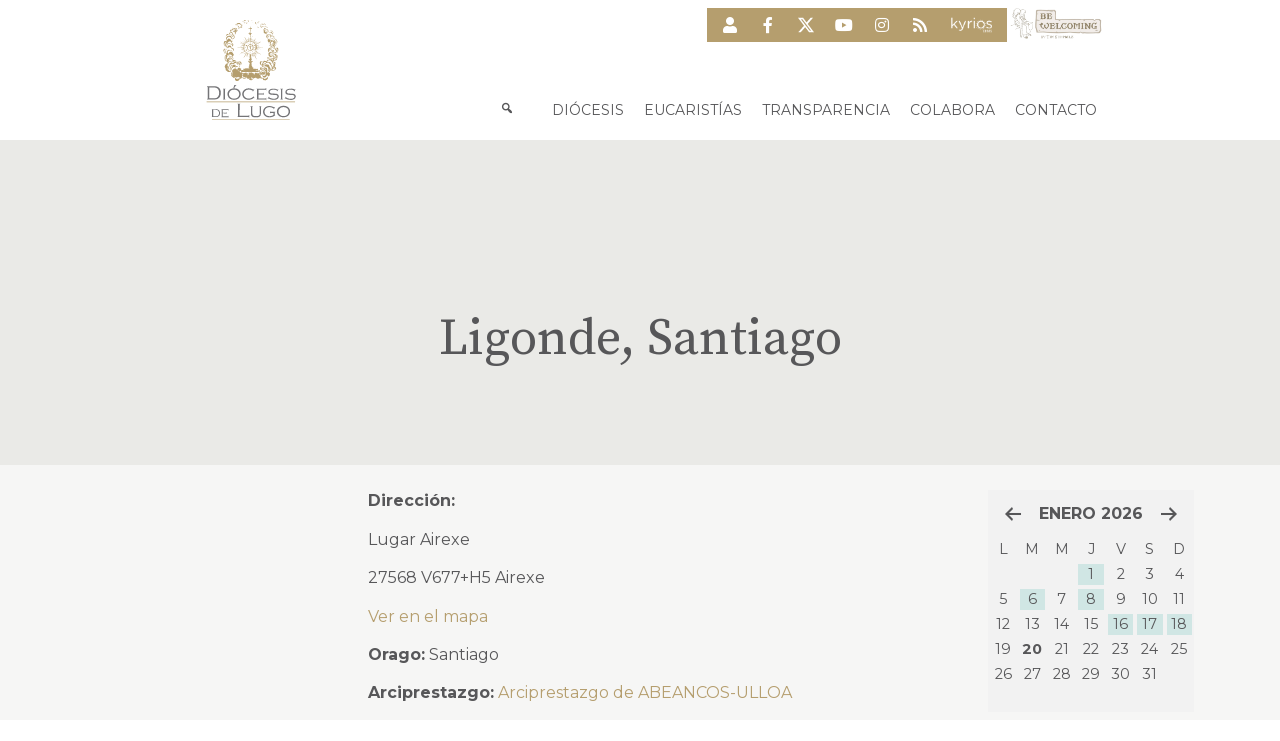

--- FILE ---
content_type: text/html; charset=UTF-8
request_url: https://www.diocesisdelugo.org/ligonde-santiago/
body_size: 36054
content:
<!doctype html>
<html lang="es">
<head>
<meta charset="UTF-8">
<meta name="viewport" content="width=device-width, initial-scale=1">
<link rel="profile" href="https://gmpg.org/xfn/11">
<title>Ligonde, Santiago &raquo; Diócesis de Lugo - Obispado de Lugo</title>
<meta name="robots" content="index, follow, max-snippet:-1, max-image-preview:large, max-video-preview:-1" />
<link rel="canonical" href="https://www.diocesisdelugo.org/ligonde-santiago/" />
<meta property="og:locale" content="es_ES" />
<meta property="og:type" content="article" />
<meta property="og:title" content="Ligonde, Santiago &raquo; Diócesis de Lugo - Obispado de Lugo" />
<meta property="og:description" content="Dirección: Lugar Airexe 27568 V677+H5 Airexe Ver en el mapa Orago: Santiago Arciprestazgo: Arciprestazgo de ABEANCOS-ULLOA" />
<meta property="og:url" content="https://www.diocesisdelugo.org/ligonde-santiago/" />
<meta property="og:site_name" content="Diócesis de Lugo - Obispado de Lugo" />
<meta property="article:publisher" content="https://es-es.facebook.com/diocesis.delugo/" />
<meta property="article:published_time" content="2022-01-20T15:00:35+00:00" />
<meta property="article:modified_time" content="2025-02-07T00:00:54+00:00" />
<meta name="twitter:card" content="summary_large_image" />
<meta name="twitter:creator" content="@anosavoz" />
<meta name="twitter:site" content="@anosavoz" />
<meta name="twitter:label1" content="Tiempo de lectura">
<meta name="twitter:data1" content="0 minutos">
<script type="application/ld+json" class="yoast-schema-graph">{"@context":"https://schema.org","@graph":[{"@type":"Organization","@id":"https://www.diocesisdelugo.org/#organization","name":"DI\u00d3CESIS DE LUGO","url":"https://www.diocesisdelugo.org/","sameAs":["https://es-es.facebook.com/diocesis.delugo/","https://twitter.com/anosavoz"],"logo":{"@type":"ImageObject","@id":"https://www.diocesisdelugo.org/#logo","inLanguage":"es","url":"https://www.diocesisdelugo.org/storage/2020/10/DiocesisLugo_Logo.svg","caption":"DI\u00d3CESIS DE LUGO"},"image":{"@id":"https://www.diocesisdelugo.org/#logo"}},{"@type":"WebSite","@id":"https://www.diocesisdelugo.org/#website","url":"https://www.diocesisdelugo.org/","name":"Di\u00f3cesis de Lugo - Obispado de Lugo","description":"Toda la informaci\u00f3n de tu di\u00f3cesis","publisher":{"@id":"https://www.diocesisdelugo.org/#organization"},"potentialAction":[{"@type":"SearchAction","target":"https://www.diocesisdelugo.org/?s={search_term_string}","query-input":"required name=search_term_string"}],"inLanguage":"es"},{"@type":"WebPage","@id":"https://www.diocesisdelugo.org/ligonde-santiago/#webpage","url":"https://www.diocesisdelugo.org/ligonde-santiago/","name":"Ligonde, Santiago &raquo; Di\u00f3cesis de Lugo - Obispado de Lugo","isPartOf":{"@id":"https://www.diocesisdelugo.org/#website"},"datePublished":"2022-01-20T15:00:35+00:00","dateModified":"2025-02-07T00:00:54+00:00","inLanguage":"es","potentialAction":[{"@type":"ReadAction","target":["https://www.diocesisdelugo.org/ligonde-santiago/"]}]},{"@type":"Article","@id":"https://www.diocesisdelugo.org/ligonde-santiago/#article","isPartOf":{"@id":"https://www.diocesisdelugo.org/ligonde-santiago/#webpage"},"author":{"@id":""},"headline":"Ligonde, Santiago","datePublished":"2022-01-20T15:00:35+00:00","dateModified":"2025-02-07T00:00:54+00:00","mainEntityOfPage":{"@id":"https://www.diocesisdelugo.org/ligonde-santiago/#webpage"},"publisher":{"@id":"https://www.diocesisdelugo.org/#organization"},"articleSection":"Arciprestazgo de ABEANCOS-ULLOA,Parroquias","inLanguage":"es"}]}</script>
<link rel='dns-prefetch' href='//maps.google.com' />
<link rel='dns-prefetch' href='//use.fontawesome.com' />
<link rel='dns-prefetch' href='//fonts.googleapis.com' />
<link rel="alternate" type="application/rss+xml" title="Diócesis de Lugo - Obispado de Lugo &raquo; Feed" href="https://www.diocesisdelugo.org/feed/" />
<link rel="alternate" type="application/rss+xml" title="Diócesis de Lugo - Obispado de Lugo &raquo; Feed de los comentarios" href="https://www.diocesisdelugo.org/comments/feed/" />
<!-- <link rel='stylesheet' id='formidable-css'  href='https://www.diocesisdelugo.org/core/modules/61534cff16/css/formidableforms.css' type='text/css' media='all' /> -->
<!-- <link rel='stylesheet' id='wp-block-library-css'  href='https://www.diocesisdelugo.org/lib/css/dist/block-library/style.min.css' type='text/css' media='all' /> -->
<!-- <link rel='stylesheet' id='powertip-css'  href='https://www.diocesisdelugo.org/core/modules/45d2bf416c/frontend/css/jquery.powertip.min.css' type='text/css' media='all' /> -->
<!-- <link rel='stylesheet' id='maps-points-css'  href='https://www.diocesisdelugo.org/core/modules/45d2bf416c/frontend/css/maps_points.css' type='text/css' media='all' /> -->
<!-- <link rel='stylesheet' id='qc-choice-css'  href='https://www.diocesisdelugo.org/core/modules/3a09a6c6e1/public/css/style.min.css' type='text/css' media='all' /> -->
<!-- <link rel='stylesheet' id='dashicons-css'  href='https://www.diocesisdelugo.org/lib/css/dashicons.min.css' type='text/css' media='all' /> -->
<!-- <link rel='stylesheet' id='to-top-css'  href='https://www.diocesisdelugo.org/core/modules/b063badb01/public/css/to-top-public.css' type='text/css' media='all' /> -->
<!-- <link rel='stylesheet' id='hello-elementor-css'  href='https://www.diocesisdelugo.org/core/views/7a3fccae50/style.min.css' type='text/css' media='all' /> -->
<!-- <link rel='stylesheet' id='hello-elementor-theme-style-css'  href='https://www.diocesisdelugo.org/core/views/7a3fccae50/theme.min.css' type='text/css' media='all' /> -->
<!-- <link rel='stylesheet' id='pscrollbar-css'  href='https://www.diocesisdelugo.org/core/modules/57b8a2aa94/assets/frontend/pscrollbar/perfect-scrollbar.min.css' type='text/css' media='all' /> -->
<!-- <link rel='stylesheet' id='owlcarousel-css'  href='https://www.diocesisdelugo.org/core/modules/57b8a2aa94/assets/frontend/owlcarousel/owl.carousel.min.css' type='text/css' media='all' /> -->
<!-- <link rel='stylesheet' id='quadmenu-normalize-css'  href='https://www.diocesisdelugo.org/core/modules/57b8a2aa94/assets/frontend/css/quadmenu-normalize.min.css' type='text/css' media='all' /> -->
<!-- <link rel='stylesheet' id='quadmenu-widgets-css'  href='https://www.diocesisdelugo.org/storage/hello-elementor/quadmenu-widgets.css' type='text/css' media='all' /> -->
<!-- <link rel='stylesheet' id='quadmenu-css'  href='https://www.diocesisdelugo.org/core/modules/57b8a2aa94/assets/frontend/css/quadmenu.min.css' type='text/css' media='all' /> -->
<!-- <link rel='stylesheet' id='quadmenu-locations-css'  href='https://www.diocesisdelugo.org/storage/hello-elementor/quadmenu-locations.css' type='text/css' media='all' /> -->
<!-- <link rel='stylesheet' id='elementor-icons-css'  href='https://www.diocesisdelugo.org/core/modules/f65f29574d/assets/lib/eicons/css/elementor-icons.min.css' type='text/css' media='all' /> -->
<!-- <link rel='stylesheet' id='elementor-frontend-legacy-css'  href='https://www.diocesisdelugo.org/core/modules/f65f29574d/assets/css/frontend-legacy.min.css' type='text/css' media='all' /> -->
<!-- <link rel='stylesheet' id='elementor-frontend-css'  href='https://www.diocesisdelugo.org/core/modules/f65f29574d/assets/css/frontend.min.css' type='text/css' media='all' /> -->
<link rel="stylesheet" type="text/css" href="//www.diocesisdelugo.org/wp-content/cache/wpfc-minified/kppb15z8/2fcgr.css" media="all"/>
<link rel='stylesheet' id='elementor-post-9-css'  href='https://www.diocesisdelugo.org/storage/elementor/css/post-9.css' type='text/css' media='all' />
<!-- <link rel='stylesheet' id='elementor-pro-css'  href='https://www.diocesisdelugo.org/core/modules/ccc473c329/assets/css/frontend.min.css' type='text/css' media='all' /> -->
<!-- <link rel='stylesheet' id='elementor-global-css'  href='https://www.diocesisdelugo.org/storage/elementor/css/global.css' type='text/css' media='all' /> -->
<link rel="stylesheet" type="text/css" href="//www.diocesisdelugo.org/wp-content/cache/wpfc-minified/m7s8ycik/2fcgr.css" media="all"/>
<link rel='stylesheet' id='elementor-post-215-css'  href='https://www.diocesisdelugo.org/storage/elementor/css/post-215.css' type='text/css' media='all' />
<!-- <link rel='stylesheet' id='kyrios_column_dropdown_menu_style-css'  href='https://www.diocesisdelugo.org/core/modules/67c297dd74/elementor/columnDropdown/column_dropdown_menu.css' type='text/css' media='all' /> -->
<!-- <link rel='stylesheet' id='kyrios_search_quadmenu_style-css'  href='https://www.diocesisdelugo.org/core/modules/67c297dd74/elementor/searchQuadMenu/search_quadmenu.css' type='text/css' media='all' /> -->
<!-- <link rel='stylesheet' id='kyrios_front_page_slider_style-css'  href='https://www.diocesisdelugo.org/core/modules/67c297dd74/elementor/frontPageSlider/front_page_slider.css' type='text/css' media='all' /> -->
<!-- <link rel='stylesheet' id='kyrios_agenda_events_style-css'  href='https://www.diocesisdelugo.org/core/modules/67c297dd74/elementor/agendaEvents/agenda_events.css' type='text/css' media='all' /> -->
<!-- <link rel='stylesheet' id='kyrios_post_tabs_style-css'  href='https://www.diocesisdelugo.org/core/modules/67c297dd74/elementor/postTabs/post_tabs.css' type='text/css' media='all' /> -->
<!-- <link rel='stylesheet' id='kyrios_masses_schedules_style-css'  href='https://www.diocesisdelugo.org/core/modules/67c297dd74/elementor/massesSchedules/masses_schedules_v2.css' type='text/css' media='all' /> -->
<!-- <link rel='stylesheet' id='kyrios_contact_side_info_style-css'  href='https://www.diocesisdelugo.org/core/modules/67c297dd74/elementor/contactSideInfo/contact_side_info.css' type='text/css' media='all' /> -->
<!-- <link rel='stylesheet' id='kyrios_event_info_style-css'  href='https://www.diocesisdelugo.org/core/modules/67c297dd74/elementor/eventInfo/event_info.css' type='text/css' media='all' /> -->
<!-- <link rel='stylesheet' id='kyrios_breadcumb_style-css'  href='https://www.diocesisdelugo.org/core/modules/67c297dd74/elementor/breadcumb/breadcumb.css' type='text/css' media='all' /> -->
<!-- <link rel='stylesheet' id='kyrios_galego_checker_style-css'  href='https://www.diocesisdelugo.org/core/modules/67c297dd74/elementor/galegoChecker/galegoChecker.css' type='text/css' media='all' /> -->
<!-- <link rel='stylesheet' id='kyrios_su_post_arquive_style-css'  href='https://www.diocesisdelugo.org/core/modules/67c297dd74/elementor/suPostArquive/suPostArquive.css' type='text/css' media='all' /> -->
<link rel="stylesheet" type="text/css" href="//www.diocesisdelugo.org/wp-content/cache/wpfc-minified/f588uzkx/2fcgr.css" media="all"/>
<link rel='stylesheet' id='elementor-post-26-css'  href='https://www.diocesisdelugo.org/storage/elementor/css/post-26.css' type='text/css' media='all' />
<link rel='stylesheet' id='elementor-post-8698-css'  href='https://www.diocesisdelugo.org/storage/elementor/css/post-8698.css' type='text/css' media='all' />
<!-- <link rel='stylesheet' id='newsletter-css'  href='https://www.diocesisdelugo.org/core/modules/52172cd098/style.css' type='text/css' media='all' /> -->
<!-- <link rel='stylesheet' id='wpgmp-frontend_css-css'  href='https://www.diocesisdelugo.org/core/modules/wp-google-map-plugin/assets/css/frontend.css' type='text/css' media='all' /> -->
<link rel="stylesheet" type="text/css" href="//www.diocesisdelugo.org/wp-content/cache/wpfc-minified/dt0zx515/2fcgr.css" media="all"/>
<link rel='stylesheet' id='font-awesome-official-css'  href='https://use.fontawesome.com/releases/v5.13.1/css/all.css' type='text/css' media='all' integrity="sha384-xxzQGERXS00kBmZW/6qxqJPyxW3UR0BPsL4c8ILaIWXva5kFi7TxkIIaMiKtqV1Q" crossorigin="anonymous" />
<!-- <link rel='stylesheet' id='eael-general-css'  href='https://www.diocesisdelugo.org/core/modules/9097659473/assets/front-end/css/view/general.min.css' type='text/css' media='all' /> -->
<link rel="stylesheet" type="text/css" href="//www.diocesisdelugo.org/wp-content/cache/wpfc-minified/7c7gd6uv/2fcgr.css" media="all"/>
<link rel='stylesheet' id='redux-google-fonts-quadmenu_hello-elementor-css'  href='https://fonts.googleapis.com/css?family=Montserrat' type='text/css' media='all' />
<link rel='stylesheet' id='font-awesome-official-v4shim-css'  href='https://use.fontawesome.com/releases/v5.13.1/css/v4-shims.css' type='text/css' media='all' integrity="sha384-KkCLkpBvvcSnFQn3PbNkSgmwKGj7ln8pQe/6BOAE0i+/fU9QYEx5CtwduPRyTNob" crossorigin="anonymous" />
<style id='font-awesome-official-v4shim-inline-css' type='text/css'>
@font-face {
font-family: "FontAwesome";
font-display: block;
src: url("https://use.fontawesome.com/releases/v5.13.1/webfonts/fa-brands-400.eot"),
url("https://use.fontawesome.com/releases/v5.13.1/webfonts/fa-brands-400.eot?#iefix") format("embedded-opentype"),
url("https://use.fontawesome.com/releases/v5.13.1/webfonts/fa-brands-400.woff2") format("woff2"),
url("https://use.fontawesome.com/releases/v5.13.1/webfonts/fa-brands-400.woff") format("woff"),
url("https://use.fontawesome.com/releases/v5.13.1/webfonts/fa-brands-400.ttf") format("truetype"),
url("https://use.fontawesome.com/releases/v5.13.1/webfonts/fa-brands-400.svg#fontawesome") format("svg");
}
@font-face {
font-family: "FontAwesome";
font-display: block;
src: url("https://use.fontawesome.com/releases/v5.13.1/webfonts/fa-solid-900.eot"),
url("https://use.fontawesome.com/releases/v5.13.1/webfonts/fa-solid-900.eot?#iefix") format("embedded-opentype"),
url("https://use.fontawesome.com/releases/v5.13.1/webfonts/fa-solid-900.woff2") format("woff2"),
url("https://use.fontawesome.com/releases/v5.13.1/webfonts/fa-solid-900.woff") format("woff"),
url("https://use.fontawesome.com/releases/v5.13.1/webfonts/fa-solid-900.ttf") format("truetype"),
url("https://use.fontawesome.com/releases/v5.13.1/webfonts/fa-solid-900.svg#fontawesome") format("svg");
}
@font-face {
font-family: "FontAwesome";
font-display: block;
src: url("https://use.fontawesome.com/releases/v5.13.1/webfonts/fa-regular-400.eot"),
url("https://use.fontawesome.com/releases/v5.13.1/webfonts/fa-regular-400.eot?#iefix") format("embedded-opentype"),
url("https://use.fontawesome.com/releases/v5.13.1/webfonts/fa-regular-400.woff2") format("woff2"),
url("https://use.fontawesome.com/releases/v5.13.1/webfonts/fa-regular-400.woff") format("woff"),
url("https://use.fontawesome.com/releases/v5.13.1/webfonts/fa-regular-400.ttf") format("truetype"),
url("https://use.fontawesome.com/releases/v5.13.1/webfonts/fa-regular-400.svg#fontawesome") format("svg");
unicode-range: U+F004-F005,U+F007,U+F017,U+F022,U+F024,U+F02E,U+F03E,U+F044,U+F057-F059,U+F06E,U+F070,U+F075,U+F07B-F07C,U+F080,U+F086,U+F089,U+F094,U+F09D,U+F0A0,U+F0A4-F0A7,U+F0C5,U+F0C7-F0C8,U+F0E0,U+F0EB,U+F0F3,U+F0F8,U+F0FE,U+F111,U+F118-F11A,U+F11C,U+F133,U+F144,U+F146,U+F14A,U+F14D-F14E,U+F150-F152,U+F15B-F15C,U+F164-F165,U+F185-F186,U+F191-F192,U+F1AD,U+F1C1-F1C9,U+F1CD,U+F1D8,U+F1E3,U+F1EA,U+F1F6,U+F1F9,U+F20A,U+F247-F249,U+F24D,U+F254-F25B,U+F25D,U+F267,U+F271-F274,U+F279,U+F28B,U+F28D,U+F2B5-F2B6,U+F2B9,U+F2BB,U+F2BD,U+F2C1-F2C2,U+F2D0,U+F2D2,U+F2DC,U+F2ED,U+F328,U+F358-F35B,U+F3A5,U+F3D1,U+F410,U+F4AD;
}
</style>
<link rel='stylesheet' id='google-fonts-1-css'  href='https://fonts.googleapis.com/css?family=Roboto%3A100%2C100italic%2C200%2C200italic%2C300%2C300italic%2C400%2C400italic%2C500%2C500italic%2C600%2C600italic%2C700%2C700italic%2C800%2C800italic%2C900%2C900italic%7CRoboto+Slab%3A100%2C100italic%2C200%2C200italic%2C300%2C300italic%2C400%2C400italic%2C500%2C500italic%2C600%2C600italic%2C700%2C700italic%2C800%2C800italic%2C900%2C900italic%7CPlayfair+Display%3A100%2C100italic%2C200%2C200italic%2C300%2C300italic%2C400%2C400italic%2C500%2C500italic%2C600%2C600italic%2C700%2C700italic%2C800%2C800italic%2C900%2C900italic%7CMontserrat%3A100%2C100italic%2C200%2C200italic%2C300%2C300italic%2C400%2C400italic%2C500%2C500italic%2C600%2C600italic%2C700%2C700italic%2C800%2C800italic%2C900%2C900italic%7CSource+Serif+Pro%3A100%2C100italic%2C200%2C200italic%2C300%2C300italic%2C400%2C400italic%2C500%2C500italic%2C600%2C600italic%2C700%2C700italic%2C800%2C800italic%2C900%2C900italic&#038;display=auto' type='text/css' media='all' />
<!-- <link rel='stylesheet' id='elementor-icons-shared-0-css'  href='https://www.diocesisdelugo.org/core/modules/f65f29574d/assets/lib/font-awesome/css/fontawesome.min.css' type='text/css' media='all' /> -->
<!-- <link rel='stylesheet' id='elementor-icons-fa-solid-css'  href='https://www.diocesisdelugo.org/core/modules/f65f29574d/assets/lib/font-awesome/css/solid.min.css' type='text/css' media='all' /> -->
<!-- <link rel='stylesheet' id='elementor-icons-fa-brands-css'  href='https://www.diocesisdelugo.org/core/modules/f65f29574d/assets/lib/font-awesome/css/brands.min.css' type='text/css' media='all' /> -->
<link rel="stylesheet" type="text/css" href="//www.diocesisdelugo.org/wp-content/cache/wpfc-minified/11r65ng5/2fcgr.css" media="all"/>
<script src='//www.diocesisdelugo.org/wp-content/cache/wpfc-minified/5jb6f7x/2fcgr.js' type="text/javascript"></script>
<!-- <script type='text/javascript' src='https://www.diocesisdelugo.org/lib/js/jquery/jquery.js' id='jquery-core-js'></script> -->
<script type='text/javascript' id='qc-choice-js-extra'>
/* <![CDATA[ */
var choice_cmp_config = {"utid":"TnZaZdRJCcpU3","ccpa":"","datalayer":""};
/* ]]> */
</script>
<script src='//www.diocesisdelugo.org/wp-content/cache/wpfc-minified/qgmue0jh/2fcgr.js' type="text/javascript"></script>
<!-- <script type='text/javascript' async="async" src='https://www.diocesisdelugo.org/core/modules/3a09a6c6e1/public/js/script.min.js' id='qc-choice-js'></script> -->
<script type='text/javascript' id='to-top-js-extra'>
/* <![CDATA[ */
var to_top_options = {"scroll_offset":"100","icon_opacity":"50","style":"icon","icon_type":"dashicons-arrow-up-alt2","icon_color":"#ffffff","icon_bg_color":"#000000","icon_size":"32","border_radius":"5","image":"https:\/\/www.diocesisdelugo.org\/core\/modules\/b063badb01\/admin\/images\/default.png","image_width":"65","image_alt":"","location":"bottom-right","margin_x":"20","margin_y":"40","show_on_admin":"0","enable_autohide":"0","autohide_time":"2","enable_hide_small_device":"0","small_device_max_width":"640","reset":"0"};
/* ]]> */
</script>
<script src='//www.diocesisdelugo.org/wp-content/cache/wpfc-minified/ldrf3beh/2fcgr.js' type="text/javascript"></script>
<!-- <script async type='text/javascript' src='https://www.diocesisdelugo.org/core/modules/b063badb01/public/js/to-top-public.js' id='to-top-js'></script> -->
<link rel='shortlink' href='https://www.diocesisdelugo.org/?p=138685' />
<link rel="alternate" type="application/json+oembed" href="https://www.diocesisdelugo.org/wp-json/oembed/1.0/embed?url=https%3A%2F%2Fwww.diocesisdelugo.org%2Fligonde-santiago%2F" />
<link rel="alternate" type="text/xml+oembed" href="https://www.diocesisdelugo.org/wp-json/oembed/1.0/embed?url=https%3A%2F%2Fwww.diocesisdelugo.org%2Fligonde-santiago%2F&#038;format=xml" />
<script async src="https://www.googletagmanager.com/gtag/js?id=G-7R08PC2B1Y"></script>
<script>
window.dataLayer = window.dataLayer || [];
function gtag(){dataLayer.push(arguments);}
gtag('js', new Date());
gtag('config', 'G-7R08PC2B1Y');
</script>
<style> .ppw-ppf-input-container { background-color: !important; padding: px!important; border-radius: px!important; } .ppw-ppf-input-container div.ppw-ppf-headline { font-size: px!important; font-weight: !important; color: !important; } .ppw-ppf-input-container div.ppw-ppf-desc { font-size: px!important; font-weight: !important; color: !important; } .ppw-ppf-input-container label.ppw-pwd-label { font-size: px!important; font-weight: !important; color: !important; } div.ppwp-wrong-pw-error { font-size: px!important; font-weight: !important; color: #dc3232!important; background: !important; } .ppw-ppf-input-container input[type='submit'] { color: !important; background: !important; } .ppw-ppf-input-container input[type='submit']:hover { color: !important; background: !important; } .ppw-ppf-desc-below { font-size: px!important; font-weight: !important; color: !important; } </style>  <style> .ppw-form { background-color: !important; padding: px!important; border-radius: px!important; } .ppw-headline.ppw-pcp-pf-headline { font-size: px!important; font-weight: !important; color: !important; } .ppw-description.ppw-pcp-pf-desc { font-size: px!important; font-weight: !important; color: !important; } .ppw-pcp-pf-desc-above-btn { display: block; } .ppw-pcp-pf-desc-below-form { font-size: px!important; font-weight: !important; color: !important; } .ppw-input label.ppw-pcp-password-label { font-size: px!important; font-weight: !important; color: !important; } .ppw-form input[type='submit'] { color: !important; background: !important; } .ppw-form input[type='submit']:hover { color: !important; background: !important; } div.ppw-error.ppw-pcp-pf-error-msg { font-size: px!important; font-weight: !important; color: #dc3232!important; background: !important; } </style> 
<meta name="viewport" content="width=device-width, initial-scale=1.0">
<style>
.quadmenu-description {
display: none!important;
}
#quadmenu .quadmenu-navbar-nav .quadmenu-item .quadmenu-item-content {
padding: 22.5px!important;
}   
</style>
<link rel="icon" href="https://www.diocesisdelugo.org/storage/2020/04/cropped-logo_diocesis_lugo-1-150x150.jpg" sizes="32x32" />
<link rel="icon" href="https://www.diocesisdelugo.org/storage/2020/04/cropped-logo_diocesis_lugo-1-400x400.jpg" sizes="192x192" />
<link rel="apple-touch-icon" href="https://www.diocesisdelugo.org/storage/2020/04/cropped-logo_diocesis_lugo-1-400x400.jpg" />
<meta name="msapplication-TileImage" content="https://www.diocesisdelugo.org/storage/2020/04/cropped-logo_diocesis_lugo-1-400x400.jpg" />
<style type="text/css" id="wp-custom-css">
.kyriosSimpleDropdown .quadmenu-row {
height: auto!important;
}
.kyriosSimpleDropdown .quadmenu-row ul {
padding-bottom: 0!important;
}
/*DEBUG*/
/* {
background: #000 !important;
color: #0f0 !important;
outline: solid #f00 1px !important;
}*/
/*HardFix White line right*/
/*html,body
{
width: 100%;
height: 100%;
margin: 0px;
padding: 0px;
overflow-x: hidden; 
}
*/
/*SU Spoiler*/
.su-posts .su-spoiler-title{
border: auto;
border-radius: 10px;
line-height: 50px;
}
.su-spoiler-title span {
vertical-align: middle;
line-height: 50px;
}
/*Pesquisa arciprestados*/
div.post form.search-form div.input-group input[type="search"]{
width:80%;
}
div.post form.search-form div.input-group span.input-group-btn button{
width:19%;
margin-bottom: 10px;
}
.hide {
display: none;
}
button.search-submit:hover {
background-color: rgb(181, 158, 110);
}
button.search-submit {
color: rgb(181, 158, 110);
border-color: rgb(181, 158, 110);
}
a {
color: rgb(181, 158, 110);
}
.su-spoiler-closed .su-spoiler-icon:before { content: "\f345"!important; }
.su-spoiler-icon:before{ content: "\f347"!important; }
.su-spoiler-icon{ font-family: "dashicons"!important; }
.su-spoiler-style-fancy,
.su-spoiler-title {
border: 0px!important;
background: transparent!important;
}
/*Firefox Fixes*/
form button.frm_button_submit {
color: white!important;
}
.elementor-widget-container > #quadmenu.quadmenu-default_theme .quadmenu-navbar-brand.img {
display: none!important;
}
.elementor-location-header .kyrios_icon,
.elementor-location-footer .kyrios_icon {
filter: brightness(0) saturate(100%)	invert(100%) sepia(3%) saturate(14%) hue-rotate(98deg) brightness(105%) contrast(100%)
}
.kyriosChapelryScheduleDiv {
display: none;
}
#to_top_scrollup {
border-radius: 0px;
padding: 10px;
background: rgb(229,237,240);
color: #B59E6E;
opacity: 1!important;
}
.kyrios_post_author {
font-size: inherit!important;
}
/*Contact form fixes*/
#frm_field_16_container input {
width: 14px!important;
height: 14px!important;
}		</style>
<style type='text/css'>#to_top_scrollup {right:20px;bottom:40px;}</style></head>
<body data-rsssl=1 class="post-template-default single single-post postid-138685 single-format-standard wp-custom-logo elementor-default elementor-kit-9 elementor-page-8698">
<div data-elementor-type="header" data-elementor-id="215" class="elementor elementor-215 elementor-location-header">
<div class="elementor-section-wrap">
<section class="elementor-section elementor-top-section elementor-element elementor-element-af34241 elementor-section-content-top elementor-section-full_width elementor-hidden-phone elementor-section-height-default elementor-section-height-default" data-id="af34241" data-element_type="section" data-settings="{&quot;animation&quot;:&quot;none&quot;,&quot;animation_delay&quot;:0}">
<div class="elementor-container elementor-column-gap-no">
<div class="elementor-row">
<div class="elementor-column elementor-col-100 elementor-top-column elementor-element elementor-element-617127e3" data-id="617127e3" data-element_type="column">
<div class="elementor-column-wrap elementor-element-populated">
<div class="elementor-widget-wrap">
<section class="elementor-section elementor-inner-section elementor-element elementor-element-798630b7 elementor-section-boxed elementor-section-height-default elementor-section-height-default" data-id="798630b7" data-element_type="section" data-settings="{&quot;background_background&quot;:&quot;classic&quot;}">
<div class="elementor-container elementor-column-gap-no">
<div class="elementor-row">
<div class="elementor-column elementor-col-50 elementor-inner-column elementor-element elementor-element-23b7dacb" data-id="23b7dacb" data-element_type="column">
<div class="elementor-column-wrap elementor-element-populated">
<div class="elementor-widget-wrap">
<div class="elementor-element elementor-element-171bcc93 elementor-widget elementor-widget-theme-site-logo elementor-widget-image" data-id="171bcc93" data-element_type="widget" data-widget_type="theme-site-logo.default">
<div class="elementor-widget-container">
<div class="elementor-image">
<a href="https://www.diocesisdelugo.org">
<img width="138" height="155" src="https://www.diocesisdelugo.org/storage/2020/10/DiocesisLugo_Logo-1.svg" class="attachment-medium size-medium" alt="" loading="lazy" />								</a>
</div>
</div>
</div>
</div>
</div>
</div>
<div class="elementor-column elementor-col-50 elementor-inner-column elementor-element elementor-element-7cee1d9" data-id="7cee1d9" data-element_type="column">
<div class="elementor-column-wrap elementor-element-populated">
<div class="elementor-widget-wrap">
<section class="elementor-section elementor-inner-section elementor-element elementor-element-790fa92 elementor-section-boxed elementor-section-height-default elementor-section-height-default" data-id="790fa92" data-element_type="section">
<div class="elementor-container elementor-column-gap-default">
<div class="elementor-row">
<div class="elementor-column elementor-col-50 elementor-inner-column elementor-element elementor-element-4fb98a9" data-id="4fb98a9" data-element_type="column">
<div class="elementor-column-wrap elementor-element-populated">
<div class="elementor-widget-wrap">
<div class="elementor-element elementor-element-20c02f57 elementor-shape-rounded elementor-grid-0 e-grid-align-center elementor-widget elementor-widget-social-icons" data-id="20c02f57" data-element_type="widget" data-widget_type="social-icons.default">
<div class="elementor-widget-container">
<div class="elementor-social-icons-wrapper elementor-grid">
<span class="elementor-grid-item">
<a class="elementor-icon elementor-social-icon elementor-social-icon-user elementor-repeater-item-c4bb592" href="https://www.diocesisdelugo.org/acceso-para-usuarios/">
<span class="elementor-screen-only">User</span>
<i class="fas fa-user"></i>					</a>
</span>
<span class="elementor-grid-item">
<a class="elementor-icon elementor-social-icon elementor-social-icon-facebook-f elementor-repeater-item-993ef04" href="https://www.facebook.com/diocesis.delugo" target="_blank">
<span class="elementor-screen-only">Facebook-f</span>
<i class="fab fa-facebook-f"></i>					</a>
</span>
<span class="elementor-grid-item">
<a class="elementor-icon elementor-social-icon elementor-social-icon- elementor-repeater-item-a229ff5" href="https://twitter.com/dioceselugo" target="_blank">
<span class="elementor-screen-only"></span>
<svg xmlns="http://www.w3.org/2000/svg" fill-rule="evenodd" clip-rule="evenodd" viewBox="0 0 512 462.799"><path fill="#fff" fill-rule="nonzero" d="M403.229 0h78.506L310.219 196.04 512 462.799H354.002L230.261 301.007 88.669 462.799h-78.56l183.455-209.683L0 0h161.999l111.856 147.88L403.229 0zm-27.556 415.805h43.505L138.363 44.527h-46.68l283.99 371.278z"></path></svg>					</a>
</span>
<span class="elementor-grid-item">
<a class="elementor-icon elementor-social-icon elementor-social-icon-youtube elementor-repeater-item-1f1ea17" href="https://www.youtube.com/channel/UCDkgaxM6AftQkoQ_ij22ywg" target="_blank">
<span class="elementor-screen-only">Youtube</span>
<i class="fab fa-youtube"></i>					</a>
</span>
<span class="elementor-grid-item">
<a class="elementor-icon elementor-social-icon elementor-social-icon-instagram elementor-repeater-item-12690a1" href="https://www.instagram.com/diocesisdelugo/" target="_blank">
<span class="elementor-screen-only">Instagram</span>
<i class="fab fa-instagram"></i>					</a>
</span>
<span class="elementor-grid-item">
<a class="elementor-icon elementor-social-icon elementor-social-icon-rss elementor-repeater-item-7906100" href="https://www.diocesisdelugo.org/?feed=rss2" target="_blank">
<span class="elementor-screen-only">Rss</span>
<i class="fas fa-rss"></i>					</a>
</span>
<span class="elementor-grid-item">
<a class="elementor-icon elementor-social-icon elementor-social-icon- elementor-repeater-item-22323fa kyrios_icon" href="https://portalng.kyrioscloud.com" target="_blank">
<span class="elementor-screen-only"></span>
<svg xmlns="http://www.w3.org/2000/svg" xmlns:xlink="http://www.w3.org/1999/xlink" xmlns:serif="http://www.serif.com/" width="100%" height="100%" viewBox="0 0 250 93" xml:space="preserve" style="fill-rule:evenodd;clip-rule:evenodd;stroke-linejoin:round;stroke-miterlimit:2;"><use xlink:href="#_Image1" x="7" y="4" width="237px" height="85px"></use><defs><image id="_Image1" width="237px" height="85px" xlink:href="[data-uri]"></image></defs></svg>					</a>
</span>
</div>
</div>
</div>
<div class="elementor-element elementor-element-25feca6 elementor-widget__width-initial elementor-widget elementor-widget-image" data-id="25feca6" data-element_type="widget" data-widget_type="image.default">
<div class="elementor-widget-container">
<div class="elementor-image">
<a href="https://bewelcoming.com/" target="_blank">
<img width="711" height="351" src="https://www.diocesisdelugo.org/storage/2020/06/be_welcoming_lugo_logo.svg" class="elementor-animation-grow attachment-medium size-medium" alt="Visita Be Welcoming" loading="lazy" />								</a>
</div>
</div>
</div>
</div>
</div>
</div>
<div class="elementor-column elementor-col-50 elementor-inner-column elementor-element elementor-element-0a00227" data-id="0a00227" data-element_type="column">
<div class="elementor-column-wrap elementor-element-populated">
<div class="elementor-widget-wrap">
<div class="elementor-element elementor-element-710de30 elementor-widget elementor-widget-quadmenu" data-id="710de30" data-element_type="widget" data-widget_type="quadmenu.default">
<div class="elementor-widget-container">
<nav id="quadmenu" class="quadmenu-default_theme quadmenu-v2.2.7 quadmenu-align-right quadmenu-divider-hide quadmenu-carets-hide quadmenu-background-color quadmenu-mobile-shadow-hide quadmenu-dropdown-shadow-show quadmenu-hover-ripple" data-template="collapse" data-theme="default_theme" data-unwrap="0" data-width="" data-selector="" data-breakpoint="1075" data-sticky="1" data-sticky-offset="0">
<div class="quadmenu-container">
<div class="quadmenu-navbar-header">
<button type="button" class="quadmenu-navbar-toggle collapsed" data-quadmenu="collapse" data-target="#quadmenu_0" aria-expanded="false" aria-controls="quadmenu">
<span class="icon-bar-container">
<span class="icon-bar icon-bar-top"></span>
<span class="icon-bar icon-bar-middle"></span>
<span class="icon-bar icon-bar-bottom"></span>
</span>
</button>        <a class="quadmenu-navbar-brand img" href="https://www.diocesisdelugo.org/"><img height="60" width="160" src="https://www.diocesisdelugo.org/storage/2020/10/DiocesisLugo_Logo.svg" alt="Diócesis de Lugo - Obispado de Lugo"/></a>
</div>
<div id="quadmenu_0" class="quadmenu-navbar-collapse collapse">
<ul class="quadmenu-navbar-nav"><li id="menu-item-442" class="quadmenu-item-442 kyriosQuadmenuIconItem quadmenu-item quadmenu-item-object-mega quadmenu-item-has-children quadmenu-item-type-mega quadmenu-item-level-0 quadmenu-dropdown quadmenu-has-caret quadmenu-has-title quadmenu-has-icon quadmenu-has-link quadmenu-dropdown-right dropdown-maxheight">        <a  title=" " href="" class="quadmenu-dropdown-toggle hoverintent">
<span class="quadmenu-item-content">
<span class="quadmenu-caret"></span>
<span class="quadmenu-icon dashicons dashicons-search  hover t_1000"></span>
<span class="quadmenu-text  hover t_1000"> </span>
</span>
</a>
<div id="dropdown-442" class="quadmenu_btt t_300 quadmenu-dropdown-menu quadmenu-dropdown-stretch-boxed">
<ul class="quadmenu-row">
<li id="menu-item-443" class="quadmenu-item-443 quadmenu-item quadmenu-item-object-column quadmenu-item-has-children quadmenu-item-type-column col-xs-12 col-sm-12">    <div id="dropdown-443" class="">
<ul>
<li id="menu-item-444" class="quadmenu-item-444 quadmenu-item quadmenu-item-object-widget quadmenu-item-type-widget">        <div class="quadmenu-item-widget widget widget_elementor-library">
<div data-elementor-type="section" data-elementor-id="436" class="elementor elementor-436 elementor-location-header">
<div class="elementor-section-wrap">
<section class="elementor-section elementor-top-section elementor-element elementor-element-e4038ad elementor-section-boxed elementor-section-height-default elementor-section-height-default" data-id="e4038ad" data-element_type="section">
<div class="elementor-container elementor-column-gap-default">
<div class="elementor-row">
<div class="elementor-column elementor-col-100 elementor-top-column elementor-element elementor-element-94ac542" data-id="94ac542" data-element_type="column">
<div class="elementor-column-wrap elementor-element-populated">
<div class="elementor-widget-wrap">
<div class="elementor-element elementor-element-d7c3354 elementor-widget elementor-widget-kyrios-search-quadmenu" data-id="d7c3354" data-element_type="widget" data-widget_type="kyrios-search-quadmenu.default">
<div class="elementor-widget-container">
<div id="kyriosSearchQuadmenu">
<div class="search-container">
<form id="kyriosSearchForm" action="https://www.diocesisdelugo.org">
<input id="kyriosSearchInput" class="input" type="text" placeholder="¿Buscas algo?" name="s" value>
<input type="hidden" name="post_type" value="post">
<button class="button" type="submit"><span class="quadmenu-icon dashicons dashicons-search  hover t_1000"></span></button>
</form>
</div>
</div>		</div>
</div>
<div class="elementor-element elementor-element-a3efd4a elementor-widget elementor-widget-html" data-id="a3efd4a" data-element_type="widget" data-widget_type="html.default">
<div class="elementor-widget-container">
<script>
document.addEventListener("DOMContentLoaded", function() {
setTimeout(function() {
var inputElement = document.querySelector('#kyriosSearchForm input[name="post_type"]');
if (inputElement) {
inputElement.removeAttribute('name');
}
}, 3000); // 3000 milliseconds = 3 seconds
});
</script>
</div>
</div>
</div>
</div>
</div>
</div>
</div>
</section>
</div>
</div>
</div>
</li>      </ul>
</div>
</li>      </ul>
</div>
</li><li id="menu-item-223" class="quadmenu-item-223 kyriosColumnDropdownQUADMENU quadmenu-item quadmenu-item-object-mega quadmenu-item-has-children quadmenu-item-type-mega quadmenu-item-level-0 quadmenu-dropdown quadmenu-has-caret quadmenu-has-title quadmenu-has-link quadmenu-dropdown-right dropdown-maxheight">        <a  href="" class="quadmenu-dropdown-toggle hoverintent">
<span class="quadmenu-item-content">
<span class="quadmenu-caret"></span>
<span class="quadmenu-text  hover t_1000">Diócesis</span>
</span>
</a>
<div id="dropdown-223" class="quadmenu_btt t_300 quadmenu-dropdown-menu quadmenu-dropdown-stretch-boxed">
<ul class="quadmenu-row">
<li id="menu-item-285" class="quadmenu-item-285 quadmenu-item quadmenu-item-object-column quadmenu-item-has-children quadmenu-item-type-column col-xs-12 col-sm-12">    <div id="dropdown-285" class="">
<ul>
<li id="menu-item-429" class="quadmenu-item-429 quadmenu-item quadmenu-item-object-widget quadmenu-item-type-widget">        <div class="quadmenu-item-widget widget widget_elementor-library">
<div data-elementor-type="section" data-elementor-id="424" class="elementor elementor-424 elementor-location-header">
<div class="elementor-section-wrap">
<section class="elementor-section elementor-top-section elementor-element elementor-element-85aef86 elementor-section-boxed elementor-section-height-default elementor-section-height-default" data-id="85aef86" data-element_type="section">
<div class="elementor-container elementor-column-gap-default">
<div class="elementor-row">
<div class="elementor-column elementor-col-100 elementor-top-column elementor-element elementor-element-58f2164" data-id="58f2164" data-element_type="column">
<div class="elementor-column-wrap elementor-element-populated">
<div class="elementor-widget-wrap">
<div class="elementor-element elementor-element-ce3c85c elementor-widget elementor-widget-kyrios-column-dropdown-menu" data-id="ce3c85c" data-element_type="widget" data-widget_type="kyrios-column-dropdown-menu.default">
<div class="elementor-widget-container">
<div id="kyriosDropdownMenu"><div id="menuContainer" class="menuContainer" style=" grid-template-rows:  1fr 1fr 1fr 1fr 1fr; grid-template-columns:  1fr 1fr 1fr; grid-auto-flow: column;">
<div onClick="kyriosColumnDropdownOpenParentMenu(410943)" class="kyriosMenuParentClick">
<span class="kyriosColumnDropdownParentTitle">Diócesis</span>
<span class="kyriosColumnDropdownParentIcon">+</span>
</div>
<div onClick="kyriosColumnDropdownOpenParentMenu(410971)" class="kyriosMenuParentClick">
<span class="kyriosColumnDropdownParentTitle">Obispo</span>
<span class="kyriosColumnDropdownParentIcon">+</span>
</div>
<div onClick="kyriosColumnDropdownOpenParentMenu(410983)" class="kyriosMenuParentClick">
<span class="kyriosColumnDropdownParentTitle">Clero</span>
<span class="kyriosColumnDropdownParentIcon">+</span>
</div>
<div  class="kyriosMenuParentClick">
<a href="https://www.diocesisdelugo.org/delegaciones-episcopales/" class="kyriosColumnDropdownParentTitle">Delegaciones Episcopales</a>
</div>
<div onClick="kyriosColumnDropdownOpenParentMenu(410990)" class="kyriosMenuParentClick">
<span class="kyriosColumnDropdownParentTitle">Parroquias</span>
<span class="kyriosColumnDropdownParentIcon">+</span>
</div>
<div  class="kyriosMenuParentClick">
<a href="https://www.diocesisdelugo.org/seminarios-diocesanos/" class="kyriosColumnDropdownParentTitle">Seminarios Diocesanos</a>
</div>
<div onClick="kyriosColumnDropdownOpenParentMenu(410995)" class="kyriosMenuParentClick">
<span class="kyriosColumnDropdownParentTitle">Comunidades y Vida Religiosa</span>
<span class="kyriosColumnDropdownParentIcon">+</span>
</div>
<div onClick="kyriosColumnDropdownOpenParentMenu(410999)" class="kyriosMenuParentClick">
<span class="kyriosColumnDropdownParentTitle">Instituciones</span>
<span class="kyriosColumnDropdownParentIcon">+</span>
</div>
<div onClick="kyriosColumnDropdownOpenParentMenu(411015)" class="kyriosMenuParentClick">
<span class="kyriosColumnDropdownParentTitle">Documentos</span>
<span class="kyriosColumnDropdownParentIcon">+</span>
</div>
<div onClick="kyriosColumnDropdownOpenParentMenu(411025)" class="kyriosMenuParentClick">
<span class="kyriosColumnDropdownParentTitle">Noticias</span>
<span class="kyriosColumnDropdownParentIcon">+</span>
</div>
<div onClick="kyriosColumnDropdownOpenParentMenu(411028)" class="kyriosMenuParentClick">
<span class="kyriosColumnDropdownParentTitle">Medios de comunicación</span>
<span class="kyriosColumnDropdownParentIcon">+</span>
</div>
<div  class="kyriosMenuParentClick">
<a href="https://www.diocesisdelugo.org/misas-en-el-camino-de-santiago/" class="kyriosColumnDropdownParentTitle">Camino de Santiago</a>
</div>
<div  class="kyriosMenuParentClick">
<a href="https://www.diocesisdelugo.org/colabora-con-tu-iglesia/" class="kyriosColumnDropdownParentTitle">Colabora con tu Iglesia</a>
</div>
<div  class="kyriosMenuParentClick">
<a href="https://www.diocesisdelugo.org/atencion-a-menores/" class="kyriosColumnDropdownParentTitle">Atención a menores</a>
</div>
</div><div id="childContainer" class="childContainerSS">
<div id="parent410943"class="topParentOpen">
<div class="topLine" onClick="kyriosColumnDropdownOpenParentMenu(410943)">
<a href="https://www.diocesisdelugo.org/category/diocesis/" class="topLineTitle">Diócesis</a>
<span class="closeTopLine">X</span>
</div>
<div class="childContainer" style="display: flex;
columns: 3 auto;">
<div class="children" style="width: 33%;">
<a href="https://www.diocesisdelugo.org/category/curia/" class="childrenTitle">Curia</a>
<div class="grandChild">
<div class="children" >
<a href="https://www.diocesisdelugo.org/vicaria-general/" class="childrenTitle">Vicaría General</a>
<div class="grandChild">
</div>
</div>
<div class="children" >
<a href="https://www.diocesisdelugo.org/vicaria-de-pastoral/" class="childrenTitle">Vicaría de Pastoral</a>
<div class="grandChild">
</div>
</div>
<div class="children" >
<a href="https://www.diocesisdelugo.org/cancilleria-secretaria-general/" class="childrenTitle">Cancillería Secretaría General</a>
<div class="grandChild">
</div>
</div>
<div class="children" >
<a href="https://www.diocesisdelugo.org/vicaria-judicial/" class="childrenTitle">Vicaría Judicial</a>
<div class="grandChild">
<div class="children" >
<a href="https://www.diocesisdelugo.org/tribunal-eclesiastico/" class="childrenTitle">Tribunal Eclesiástico</a>
<div class="grandChild">
</div>
</div>
</div>
</div>
<div class="children" >
<a href="https://www.diocesisdelugo.org/administracion-diocesana/" class="childrenTitle">Administración Diocesana</a>
<div class="grandChild">
</div>
</div>
<div class="children" >
<a href="https://www.diocesisdelugo.org/archivo-diocesano/" class="childrenTitle">Archivo Diocesano</a>
<div class="grandChild">
</div>
</div>
</div>
</div>
<div class="children" style="width: 33%;">
<a href="https://www.diocesisdelugo.org/category/consejos/" class="childrenTitle">Consejos</a>
<div class="grandChild">
<div class="children" >
<a href="https://www.diocesisdelugo.org/consejo-episcopal/" class="childrenTitle">Consejo Episcopal</a>
<div class="grandChild">
</div>
</div>
<div class="children" >
<a href="https://www.diocesisdelugo.org/colegio-de-consultores/" class="childrenTitle">Colegio de Consultores</a>
<div class="grandChild">
</div>
</div>
<div class="children" >
<a href="https://www.diocesisdelugo.org/colegio-de-arciprestes/" class="childrenTitle">Colegio de Arciprestes</a>
<div class="grandChild">
</div>
</div>
<div class="children" >
<a href="https://www.diocesisdelugo.org/consejo-presbiteral/" class="childrenTitle">Consejo Presbiteral</a>
<div class="grandChild">
</div>
</div>
<div class="children" >
<a href="https://www.diocesisdelugo.org/consejo-de-asuntos-economicos/" class="childrenTitle">Consejo de Asuntos Económicos</a>
<div class="grandChild">
</div>
</div>
</div>
</div>
<div class="children" style="width: 33%;">
<a href="https://www.diocesisdelugo.org/category/comisiones/" class="childrenTitle">Comisiones</a>
<div class="grandChild">
<div class="children" >
<a href="https://www.diocesisdelugo.org/comision-de-patrimonio-historico-artistico-y-de-liturgia/" class="childrenTitle">Comisión de Patrimonio Histórico Artístico y de Liturgia</a>
<div class="grandChild">
</div>
</div>
<div class="children" >
<a href="https://www.diocesisdelugo.org/ligonde-santiago/" class="childrenTitle">Comisión de Contratación</a>
<div class="grandChild">
</div>
</div>
</div>
</div>
<div class="children" style="width: 33%;">
<a href="https://www.diocesisdelugo.org/catedral/" class="childrenTitle">Catedral</a>
<div class="grandChild">
<div class="children" >
<a href="https://www.diocesisdelugo.org/cabildo-s-i-catedral-basilica-de-la-asuncion-de-santa-maria/" class="childrenTitle">Cabildo</a>
<div class="grandChild">
</div>
</div>
</div>
</div>
<div class="children" style="width: 33%;">
<a href="https://www.diocesisdelugo.org/category/historia/" class="childrenTitle">Historia</a>
<div class="grandChild">
<div class="children" >
<a href="https://www.diocesisdelugo.org/historia-de-la-diocesis-de-lugo/" class="childrenTitle">Diócesis de Lugo</a>
<div class="grandChild">
</div>
</div>
<div class="children" >
<a href="https://www.diocesisdelugo.org/obispos/" class="childrenTitle">Obispos</a>
<div class="grandChild">
</div>
</div>
<div class="children" >
<a href="https://www.diocesisdelugo.org/category/santos/" class="childrenTitle">Santos</a>
<div class="grandChild">
</div>
</div>
<div class="children" >
<a href="https://www.diocesisdelugo.org/category/patronos/" class="childrenTitle">Patronos</a>
<div class="grandChild">
</div>
</div>
<div class="children" >
<a href="https://www.diocesisdelugo.org/santuarios-y-capillas-de-la-diocesis-de-lugo/" class="childrenTitle">Santuarios y Capillas</a>
<div class="grandChild">
</div>
</div>
<div class="children" >
<a href="https://www.diocesisdelugo.org/la-santa-iglesia-catedral-basilica-de-lugo/" class="childrenTitle">S.I. Catedral Basílica de Lugo</a>
<div class="grandChild">
</div>
</div>
</div>
</div>
<div class="children" style="width: 33%;">
<a href="https://www.diocesisdelugo.org/provincia-eclesiastica/" class="childrenTitle">Provincia Eclesiástica</a>
<div class="grandChild">
</div>
</div>
</div>
</div>
<div id="parent410971"class="topParentOpen">
<div class="topLine" onClick="kyriosColumnDropdownOpenParentMenu(410971)">
<a href="https://www.diocesisdelugo.org/mons-alfonso-carrasco-rouco-obispo-de-lugo/" class="topLineTitle">Obispo</a>
<span class="closeTopLine">X</span>
</div>
<div class="childContainer" style="display: flex;
columns: 3 auto;">
<div class="children" style="width: 33%;">
<a href="https://www.diocesisdelugo.org/mons-alfonso-carrasco-rouco-obispo-de-lugo/" class="childrenTitle">Biografía</a>
<div class="grandChild">
</div>
</div>
<div class="children" style="width: 33%;">
<a href="https://www.diocesisdelugo.org/curriculum-sr-obispo/" class="childrenTitle">Curriculum</a>
<div class="grandChild">
</div>
</div>
<div class="children" style="width: 33%;">
<a href="https://www.diocesisdelugo.org/escudo-sr-obispo/" class="childrenTitle">Escudo</a>
<div class="grandChild">
</div>
</div>
<div class="children" style="width: 33%;">
<a href="https://www.diocesisdelugo.org/category/publicaciones/" class="childrenTitle">Publicaciones</a>
<div class="grandChild">
</div>
</div>
<div class="children" style="width: 33%;">
<a href="https://www.diocesisdelugo.org/category/documentos-obispo/" class="childrenTitle">Documentos</a>
<div class="grandChild">
<div class="children" >
<a href="https://www.diocesisdelugo.org/category/documentos-obispo/" class="childrenTitle">Documentos</a>
<div class="grandChild">
</div>
</div>
<div class="children" >
<a href="https://www.diocesisdelugo.org/category/homilias/" class="childrenTitle">Homilías</a>
<div class="grandChild">
</div>
</div>
<div class="children" >
<a href="https://www.diocesisdelugo.org/category/cartas-pastorales/" class="childrenTitle">Cartas Pastorales</a>
<div class="grandChild">
</div>
</div>
<div class="children" >
<a href="https://www.diocesisdelugo.org/category/notas-pastorales/" class="childrenTitle">Notas Pastorales</a>
<div class="grandChild">
</div>
</div>
<div class="children" >
<a href="https://www.diocesisdelugo.org/category/mensajes/" class="childrenTitle">Mensajes</a>
<div class="grandChild">
</div>
</div>
<div class="children" >
<a href="https://www.diocesisdelugo.org/category/ponencias/" class="childrenTitle">Ponencias</a>
<div class="grandChild">
</div>
</div>
</div>
</div>
</div>
</div>
<div id="parent410983"class="topParentOpen">
<div class="topLine" onClick="kyriosColumnDropdownOpenParentMenu(410983)">
<a href="https://www.diocesisdelugo.org/category/clero/" class="topLineTitle">Clero</a>
<span class="closeTopLine">X</span>
</div>
<div class="childContainer" style="display: flex;
columns: 3 auto;">
<div class="children" style="width: 33%;">
<a href="https://www.diocesisdelugo.org/category/sacerdotes/" class="childrenTitle">Sacerdotes</a>
<div class="grandChild">
</div>
</div>
<div class="children" style="width: 33%;">
<a href="https://www.diocesisdelugo.org/category/sustentacion-del-clero/" class="childrenTitle">Sustentación del Clero</a>
<div class="grandChild">
<div class="children" >
<a href="https://www.diocesisdelugo.org/category/fondo-de-sustentacion-del-clero/" class="childrenTitle">Fondo de sustentación del clero</a>
<div class="grandChild">
</div>
</div>
<div class="children" >
<a href="https://www.diocesisdelugo.org/category/fundacion-fraternidade/" class="childrenTitle">Fundación Fraternidade</a>
<div class="grandChild">
</div>
</div>
</div>
</div>
<div class="children" style="width: 33%;">
<a href="https://www.diocesisdelugo.org/category/formacion/" class="childrenTitle">Formación</a>
<div class="grandChild">
</div>
</div>
</div>
</div>
<div id="parent410989"class="topParentOpen">
<div class="topLine" onClick="kyriosColumnDropdownOpenParentMenu(410989)">
<a href="https://www.diocesisdelugo.org/delegaciones-episcopales/" class="topLineTitle">Delegaciones Episcopales</a>
<span class="closeTopLine">X</span>
</div>
<div class="childContainer" style="display: flex;
columns: 3 auto;">
</div>
</div>
<div id="parent410990"class="topParentOpen">
<div class="topLine" onClick="kyriosColumnDropdownOpenParentMenu(410990)">
<a href="https://www.diocesisdelugo.org/category/parroquias/" class="topLineTitle">Parroquias</a>
<span class="closeTopLine">X</span>
</div>
<div class="childContainer" style="display: flex;
columns: 3 auto;">
<div class="children" style="width: 33%;">
<a href="https://www.diocesisdelugo.org/arciprestazgos/" class="childrenTitle">Arciprestazgos</a>
<div class="grandChild">
</div>
</div>
<div class="children" style="width: 33%;">
<a href="https://www.diocesisdelugo.org/category/parroquias/" class="childrenTitle">Parroquias</a>
<div class="grandChild">
</div>
</div>
<div class="children" style="width: 33%;">
<a href="https://www.diocesisdelugo.org/santuarios-y-capillas-de-la-diocesis-de-lugo/" class="childrenTitle">Santuarios</a>
<div class="grandChild">
</div>
</div>
</div>
</div>
<div id="parent410994"class="topParentOpen">
<div class="topLine" onClick="kyriosColumnDropdownOpenParentMenu(410994)">
<a href="https://www.diocesisdelugo.org/seminarios-diocesanos/" class="topLineTitle">Seminarios Diocesanos</a>
<span class="closeTopLine">X</span>
</div>
<div class="childContainer" style="display: flex;
columns: 3 auto;">
</div>
</div>
<div id="parent410995"class="topParentOpen">
<div class="topLine" onClick="kyriosColumnDropdownOpenParentMenu(410995)">
<a href="https://www.diocesisdelugo.org/category/comunidades-y-vida-religiosa/" class="topLineTitle">Comunidades y Vida Religiosa</a>
<span class="closeTopLine">X</span>
</div>
<div class="childContainer" style="display: flex;
columns: 3 auto;">
<div class="children" style="width: 33%;">
<a href="https://www.diocesisdelugo.org/category/institutos-religiosos-masculinos/" class="childrenTitle">Institutos Masculinos</a>
<div class="grandChild">
</div>
</div>
<div class="children" style="width: 33%;">
<a href="https://www.diocesisdelugo.org/category/institutos-religiosos-femeninos/" class="childrenTitle">Institutos Femeninos</a>
<div class="grandChild">
</div>
</div>
<div class="children" style="width: 33%;">
<a href="https://www.diocesisdelugo.org/category/institutos-seculares/" class="childrenTitle">Institutos Seculares</a>
<div class="grandChild">
</div>
</div>
</div>
</div>
<div id="parent410999"class="topParentOpen">
<div class="topLine" onClick="kyriosColumnDropdownOpenParentMenu(410999)">
<a href="https://www.diocesisdelugo.org/category/instituciones/" class="topLineTitle">Instituciones</a>
<span class="closeTopLine">X</span>
</div>
<div class="childContainer" style="display: flex;
columns: 3 auto;">
<div class="children" style="width: 33%;">
<a href="https://www.diocesisdelugo.org/obras-de-accion-socio-caritativa/" class="childrenTitle">Caridad</a>
<div class="grandChild">
<div class="children" >
<a href="https://www.diocesisdelugo.org/centro-de-orientacion-familiar-cof-diocesano/" class="childrenTitle">Centro Orientación Familiar</a>
<div class="grandChild">
</div>
</div>
</div>
</div>
<div class="children" style="width: 33%;">
<a href="https://www.diocesisdelugo.org/category/espiritualidad/" class="childrenTitle">Espiritualidad</a>
<div class="grandChild">
<div class="children" >
<a href="https://www.diocesisdelugo.org/santuarios-y-capillas-de-la-diocesis-de-lugo/" class="childrenTitle">Santuarios</a>
<div class="grandChild">
</div>
</div>
<div class="children" >
<a href="https://www.diocesisdelugo.org/category/capillas/" class="childrenTitle">Capillas</a>
<div class="grandChild">
</div>
</div>
<div class="children" >
<a href="https://www.diocesisdelugo.org/category/casa-diocesana-de-ejercicios/" class="childrenTitle">Casa Diocesana de Ejercicios</a>
<div class="grandChild">
</div>
</div>
<div class="children" >
<a href="https://www.diocesisdelugo.org/category/hospederias/" class="childrenTitle">Hospederías</a>
<div class="grandChild">
</div>
</div>
</div>
</div>
<div class="children" style="width: 33%;">
<a href="https://www.diocesisdelugo.org/category/ensenanza-cristiana/" class="childrenTitle">Enseñanza Cristiana</a>
<div class="grandChild">
<div class="children" >
<a href="https://www.diocesisdelugo.org/category/escuelas-catolicas/" class="childrenTitle">Escuelas Católicas</a>
<div class="grandChild">
</div>
</div>
</div>
</div>
<div class="children" style="width: 33%;">
<a href="https://www.diocesisdelugo.org/institutos-teologicos/" class="childrenTitle">Institutos Teológicos</a>
<div class="grandChild">
</div>
</div>
<div class="children" style="width: 33%;">
<a href="https://www.diocesisdelugo.org/category/cultura/" class="childrenTitle">Cultura</a>
<div class="grandChild">
<div class="children" >
<a href="https://www.diocesisdelugo.org/museo-diocesano-catedralicio/" class="childrenTitle">Museo Diocesano Catedralicio</a>
<div class="grandChild">
</div>
</div>
<div class="children" >
<a href="https://www.diocesisdelugo.org/deposito-de-bienes-culturales-de-la-diocesis-de-lugo/" class="childrenTitle">Deposito de Bienes Culturales</a>
<div class="grandChild">
</div>
</div>
<div class="children" >
<a href="https://www.diocesisdelugo.org/biblioteca-del-seminario-diocesano/" class="childrenTitle">Biblioteca del Seminario Diocesano</a>
<div class="grandChild">
</div>
</div>
</div>
</div>
<div class="children" style="width: 33%;">
<a href="https://www.diocesisdelugo.org/category/instituciones/asociaciones-y-movimientos/" class="childrenTitle">Asociaciones y movimientos</a>
<div class="grandChild">
</div>
</div>
</div>
</div>
<div id="parent411015"class="topParentOpen">
<div class="topLine" onClick="kyriosColumnDropdownOpenParentMenu(411015)">
<a href="https://www.diocesisdelugo.org/category/documentos/" class="topLineTitle">Documentos</a>
<span class="closeTopLine">X</span>
</div>
<div class="childContainer" style="display: flex;
columns: 3 auto;">
<div class="children" style="width: 33%;">
<a href="https://www.diocesisdelugo.org/category/plan-pastoral/" class="childrenTitle">Plan pastoral</a>
<div class="grandChild">
</div>
</div>
<div class="children" style="width: 33%;">
<a href="https://www.diocesisdelugo.org/category/curia/" class="childrenTitle">Curia</a>
<div class="grandChild">
<div class="children" >
<a href="https://www.diocesisdelugo.org/category/boletin/" class="childrenTitle">Boletin</a>
<div class="grandChild">
</div>
</div>
<div class="children" >
<a href="https://www.diocesisdelugo.org/category/formularios/" class="childrenTitle">Formularios</a>
<div class="grandChild">
</div>
</div>
<div class="children" >
<a href="https://www.diocesisdelugo.org/category/normativa/" class="childrenTitle">Normativa</a>
<div class="grandChild">
</div>
</div>
<div class="children" >
<a href="https://www.diocesisdelugo.org/category/estatutos/" class="childrenTitle">Estatutos</a>
<div class="grandChild">
</div>
</div>
<div class="children" >
<a href="https://www.diocesisdelugo.org/category/otros/" class="childrenTitle">Otros</a>
<div class="grandChild">
</div>
</div>
</div>
</div>
<div class="children" style="width: 33%;">
<a href="https://www.diocesisdelugo.org/category/nombramientos/" class="childrenTitle">Nombramientos</a>
<div class="grandChild">
</div>
</div>
<div class="children" style="width: 33%;">
<a href="https://www.diocesisdelugo.org/category/comunicados/" class="childrenTitle">Comunicados</a>
<div class="grandChild">
</div>
</div>
</div>
</div>
<div id="parent411025"class="topParentOpen">
<div class="topLine" onClick="kyriosColumnDropdownOpenParentMenu(411025)">
<a href="https://www.diocesisdelugo.org/category/noticias/" class="topLineTitle">Noticias</a>
<span class="closeTopLine">X</span>
</div>
<div class="childContainer" style="display: flex;
columns: 3 auto;">
<div class="children" style="width: 33%;">
<a href="https://www.diocesisdelugo.org/category/noticias/" class="childrenTitle">Archivo</a>
<div class="grandChild">
</div>
</div>
<div class="children" style="width: 33%;">
<a href="https://www.diocesisdelugo.org/agenda/" class="childrenTitle">Agenda</a>
<div class="grandChild">
</div>
</div>
</div>
</div>
<div id="parent411028"class="topParentOpen">
<div class="topLine" onClick="kyriosColumnDropdownOpenParentMenu(411028)">
<a href="https://www.diocesisdelugo.org/category/medios-de-comunicacion/" class="topLineTitle">Medios de comunicación</a>
<span class="closeTopLine">X</span>
</div>
<div class="childContainer" style="display: flex;
columns: 3 auto;">
<div class="children" style="width: 33%;">
<a href="https://www.diocesisdelugo.org/departamento-de-comunicacion/" class="childrenTitle">Departamento de comunicacion</a>
<div class="grandChild">
</div>
</div>
<div class="children" style="width: 33%;">
<a href="https://www.diocesisdelugo.org/kyrios_event/" class="childrenTitle">Eventos</a>
<div class="grandChild">
</div>
</div>
<div class="children" style="width: 33%;">
<a href="https://www.diocesisdelugo.org/category/comunicados/" class="childrenTitle">Comunicados</a>
<div class="grandChild">
</div>
</div>
<div class="children" style="width: 33%;">
<a href="https://www.diocesisdelugo.org/acreditacion-de-periodistas/" class="childrenTitle">Acreditación de periodistas</a>
<div class="grandChild">
</div>
</div>
<div class="children" style="width: 33%;">
<a href="https://www.diocesisdelugo.org/el-espejo-de-lugo/" class="childrenTitle">El Espejo de Lugo</a>
<div class="grandChild">
</div>
</div>
<div class="children" style="width: 33%;">
<a href="https://www.diocesisdelugo.org/ligonde-santiago/" class="childrenTitle">Polo Camiño da Fé</a>
<div class="grandChild">
</div>
</div>
</div>
</div>
<div id="parent411035"class="topParentOpen">
<div class="topLine" onClick="kyriosColumnDropdownOpenParentMenu(411035)">
<a href="https://www.diocesisdelugo.org/misas-en-el-camino-de-santiago/" class="topLineTitle">Camino de Santiago</a>
<span class="closeTopLine">X</span>
</div>
<div class="childContainer" style="display: flex;
columns: 3 auto;">
</div>
</div>
<div id="parent411036"class="topParentOpen">
<div class="topLine" onClick="kyriosColumnDropdownOpenParentMenu(411036)">
<a href="https://www.diocesisdelugo.org/colabora-con-tu-iglesia/" class="topLineTitle">Colabora con tu Iglesia</a>
<span class="closeTopLine">X</span>
</div>
<div class="childContainer" style="display: flex;
columns: 3 auto;">
</div>
</div>
<div id="parent411037"class="topParentOpen">
<div class="topLine" onClick="kyriosColumnDropdownOpenParentMenu(411037)">
<a href="https://www.diocesisdelugo.org/atencion-a-menores/" class="topLineTitle">Atención a menores</a>
<span class="closeTopLine">X</span>
</div>
<div class="childContainer" style="display: flex;
columns: 3 auto;">
</div>
</div></div></div>		</div>
</div>
</div>
</div>
</div>
</div>
</div>
</section>
</div>
</div>
</div>
</li>      </ul>
</div>
</li>      </ul>
</div>
</li><li id="menu-item-1183" class="quadmenu-item-1183 kyriosSimpleDropdown quadmenu-item quadmenu-item-object-mega quadmenu-item-has-children quadmenu-item-type-mega quadmenu-item-level-0 quadmenu-dropdown quadmenu-has-caret quadmenu-has-title quadmenu-has-link quadmenu-dropdown-right dropdown-maxheight">        <a  href="" class="quadmenu-dropdown-toggle hoverintent">
<span class="quadmenu-item-content">
<span class="quadmenu-caret"></span>
<span class="quadmenu-text  hover t_1000">Eucaristías</span>
</span>
</a>
<div id="dropdown-1183" class="quadmenu_btt t_300 quadmenu-dropdown-menu col-md-1 col-lg-1">
<ul class="quadmenu-row">
<li id="menu-item-1187" class="quadmenu-item-1187 quadmenu-item quadmenu-item-object-column quadmenu-item-has-children quadmenu-item-type-column col-xs-12 col-sm-12">    <div id="dropdown-1187" class="">
<ul>
<li id="menu-item-1188" class="quadmenu-item-1188 quadmenu-item quadmenu-item-object-widget quadmenu-item-type-widget">        <div class="quadmenu-item-widget widget widget_nav_menu">
<div class="menu-kyrios-eucaristias-container"><ul id="menu-kyrios-eucaristias" class="menu"><li id="menu-item-410941" class="menu-item menu-item-type-post_type menu-item-object-post menu-item-410941"><a href="https://www.diocesisdelugo.org/horarios-de-misa/">Horarios de misa</a></li>
<li id="menu-item-410942" class="menu-item menu-item-type-post_type menu-item-object-post menu-item-410942"><a href="https://www.diocesisdelugo.org/misas-en-el-camino-de-santiago/">Camino de Santiago</a></li>
</ul></div>        </div>
</li>      </ul>
</div>
</li>      </ul>
</div>
</li><li id="menu-item-186735" class="quadmenu-item-186735 quadmenu-item quadmenu-item-object-mega quadmenu-item-has-children quadmenu-item-type-mega quadmenu-item-level-0 quadmenu-dropdown quadmenu-has-caret quadmenu-has-title quadmenu-has-link quadmenu-dropdown-right dropdown-maxheight">        <a  href="" class="quadmenu-dropdown-toggle hoverintent">
<span class="quadmenu-item-content">
<span class="quadmenu-caret"></span>
<span class="quadmenu-text  hover t_1000">Transparencia</span>
</span>
</a>
<div id="dropdown-186735" class="quadmenu_btt t_300 quadmenu-dropdown-menu quadmenu-dropdown-stretch-boxed">
<ul class="quadmenu-row">
<li id="menu-item-186750" class="quadmenu-item-186750 quadmenu-item quadmenu-item-object-column quadmenu-item-has-children quadmenu-item-type-column col-xs-12 col-sm-12">    <div id="dropdown-186750" class="">
<ul>
<li id="menu-item-186751" class="quadmenu-item-186751 quadmenu-item quadmenu-item-object-widget quadmenu-item-type-widget">        <div class="quadmenu-item-widget widget widget_elementor-library">
<div data-elementor-type="section" data-elementor-id="186736" class="elementor elementor-186736 elementor-location-header">
<div class="elementor-section-wrap">
<section class="elementor-section elementor-top-section elementor-element elementor-element-85aef86 elementor-section-boxed elementor-section-height-default elementor-section-height-default" data-id="85aef86" data-element_type="section">
<div class="elementor-container elementor-column-gap-default">
<div class="elementor-row">
<div class="elementor-column elementor-col-100 elementor-top-column elementor-element elementor-element-58f2164" data-id="58f2164" data-element_type="column">
<div class="elementor-column-wrap elementor-element-populated">
<div class="elementor-widget-wrap">
<div class="elementor-element elementor-element-ce3c85c elementor-widget elementor-widget-kyrios-column-dropdown-menu" data-id="ce3c85c" data-element_type="widget" data-widget_type="kyrios-column-dropdown-menu.default">
<div class="elementor-widget-container">
<div id="kyriosDropdownMenu"><div id="menuContainer" class="menuContainer" style=" grid-template-rows:  1fr 1fr 1fr 1fr; grid-template-columns:  1fr 1fr 1fr; grid-auto-flow: column;">
<div onClick="kyriosColumnDropdownOpenParentMenu(186741)" class="kyriosMenuParentClick">
<span class="kyriosColumnDropdownParentTitle">¿QUIÉNES SOMOS?</span>
<span class="kyriosColumnDropdownParentIcon">+</span>
</div>
<div  class="kyriosMenuParentClick">
<a href="https://www.diocesisdelugo.org/organigrama/" class="kyriosColumnDropdownParentTitle">Organigrama</a>
</div>
<div onClick="kyriosColumnDropdownOpenParentMenu(186844)" class="kyriosMenuParentClick">
<span class="kyriosColumnDropdownParentTitle">Estatutos y Reglamentos</span>
<span class="kyriosColumnDropdownParentIcon">+</span>
</div>
<div  class="kyriosMenuParentClick">
<a href="https://www.diocesisdelugo.org/manuales-de-buenas-practicas/" class="kyriosColumnDropdownParentTitle">Manuales de buenas prácticas</a>
</div>
<div  class="kyriosMenuParentClick">
<a href="https://www.diocesisdelugo.org/informacion-economica/" class="kyriosColumnDropdownParentTitle">Información económica</a>
</div>
<div  class="kyriosMenuParentClick">
<a href="https://www.diocesisdelugo.org/memoria-de-actividades/" class="kyriosColumnDropdownParentTitle">Memoria de actividades</a>
</div>
<div  class="kyriosMenuParentClick">
<a href="https://www.diocesisdelugo.org/inmatriculaciones/" class="kyriosColumnDropdownParentTitle">Inmatriculaciones</a>
</div>
<div  class="kyriosMenuParentClick">
<a href="https://www.diocesisdelugo.org/colabora-con-tu-iglesia/" class="kyriosColumnDropdownParentTitle">Colabora con tu Iglesia</a>
</div>
<div  class="kyriosMenuParentClick">
<a href="https://www.diocesisdelugo.org/atencion-a-menores/" class="kyriosColumnDropdownParentTitle">Atención a Menores</a>
</div>
<div  class="kyriosMenuParentClick">
<a href="https://www.diocesisdelugo.org/canal-denuncias/" class="kyriosColumnDropdownParentTitle">Canal de Denuncias</a>
</div>
<div  class="kyriosMenuParentClick">
<a href="https://www.diocesisdelugo.org/enlaces/" class="kyriosColumnDropdownParentTitle">Enlaces</a>
</div>
<div  class="kyriosMenuParentClick">
<a href="https://www.diocesisdelugo.org/contacto/" class="kyriosColumnDropdownParentTitle">Contacto</a>
</div>
</div><div id="childContainer" class="childContainerSS">
<div id="parent186741"class="topParentOpen">
<div class="topLine" onClick="kyriosColumnDropdownOpenParentMenu(186741)">
<a href="#" class="topLineTitle">¿QUIÉNES SOMOS?</a>
<span class="closeTopLine">X</span>
</div>
<div class="childContainer" style="display: flex;
columns: 3 auto;">
<div class="children" style="width: 33%;">
<a href="https://www.diocesisdelugo.org/historia-de-la-diocesis-de-lugo/" class="childrenTitle">Historia de la Diócesis de Lugo</a>
<div class="grandChild">
</div>
</div>
<div class="children" style="width: 33%;">
<a href="https://www.diocesisdelugo.org/mons-alfonso-carrasco-rouco-obispo-de-lugo/" class="childrenTitle">Obispo</a>
<div class="grandChild">
</div>
</div>
<div class="children" style="width: 33%;">
<a href="https://www.diocesisdelugo.org/category/plan-pastoral/" class="childrenTitle">Líneas pastorales</a>
<div class="grandChild">
</div>
</div>
<div class="children" style="width: 33%;">
<a href="#" class="childrenTitle">Curia</a>
<div class="grandChild">
<div class="children" >
<a href="https://www.diocesisdelugo.org/vicaria-general-2/" class="childrenTitle">Vicaría General</a>
<div class="grandChild">
</div>
</div>
<div class="children" >
<a href="https://www.diocesisdelugo.org/vicaria-de-pastoral-2/" class="childrenTitle">Vicaría de Pastoral</a>
<div class="grandChild">
</div>
</div>
<div class="children" >
<a href="https://www.diocesisdelugo.org/cancilleria-secretaria-general/" class="childrenTitle">Cancillería Secretaría General</a>
<div class="grandChild">
</div>
</div>
<div class="children" >
<a href="https://www.diocesisdelugo.org/vicaria-judicial/" class="childrenTitle">Vicaría Judicial</a>
<div class="grandChild">
<div class="children" >
<a href="https://www.diocesisdelugo.org/tribunal-eclesiastico/" class="childrenTitle">Tribunal Eclesiástico</a>
<div class="grandChild">
</div>
</div>
</div>
</div>
<div class="children" >
<a href="https://www.diocesisdelugo.org/administracion-diocesana/" class="childrenTitle">Administración Diocesana</a>
<div class="grandChild">
</div>
</div>
<div class="children" >
<a href="https://www.diocesisdelugo.org/archivo-diocesano/" class="childrenTitle">Archivo Diocesano</a>
<div class="grandChild">
</div>
</div>
</div>
</div>
<div class="children" style="width: 33%;">
<a href="#" class="childrenTitle">Consejos</a>
<div class="grandChild">
<div class="children" >
<a href="https://www.diocesisdelugo.org/consejo-episcopal-2/" class="childrenTitle">Consejo Episcopal</a>
<div class="grandChild">
</div>
</div>
<div class="children" >
<a href="https://www.diocesisdelugo.org/colegio-de-consultores-2/" class="childrenTitle">Colegio de Consultores</a>
<div class="grandChild">
</div>
</div>
<div class="children" >
<a href="https://www.diocesisdelugo.org/colegio-de-arciprestes-2/" class="childrenTitle">Colegio de Arciprestes</a>
<div class="grandChild">
</div>
</div>
<div class="children" >
<a href="https://www.diocesisdelugo.org/consejo-presbiteral/" class="childrenTitle">Consejo Presbiteral</a>
<div class="grandChild">
</div>
</div>
<div class="children" >
<a href="https://www.diocesisdelugo.org/consejo-de-asuntos-economicos-2/" class="childrenTitle">Consejo de Asuntos Económicos</a>
<div class="grandChild">
</div>
</div>
</div>
</div>
<div class="children" style="width: 33%;">
<a href="#" class="childrenTitle">Comisiones</a>
<div class="grandChild">
<div class="children" >
<a href="https://www.diocesisdelugo.org/comision-de-patrimonio-historico-artistico-y-de-liturgia/" class="childrenTitle">Comisión de Patrimonio Histórico Artístico y de Liturgia</a>
<div class="grandChild">
</div>
</div>
</div>
</div>
<div class="children" style="width: 33%;">
<a href="#" class="childrenTitle">Clero</a>
<div class="grandChild">
<div class="children" >
<a href="https://www.diocesisdelugo.org/category/sacerdotes/" class="childrenTitle">Sacerdotes</a>
<div class="grandChild">
</div>
</div>
<div class="children" >
<a href="#" class="childrenTitle">Sustentactión del Clero</a>
<div class="grandChild">
<div class="children" >
<a href="https://www.diocesisdelugo.org/category/fondo-de-sustentacion-del-clero/" class="childrenTitle">Fondo de sustentación del clero</a>
<div class="grandChild">
</div>
</div>
<div class="children" >
<a href="https://www.diocesisdelugo.org/category/fundacion-fraternidade/" class="childrenTitle">Fundación Fraternidade</a>
<div class="grandChild">
</div>
</div>
</div>
</div>
</div>
</div>
<div class="children" style="width: 33%;">
<a href="#" class="childrenTitle">Parroquias</a>
<div class="grandChild">
<div class="children" >
<a href="https://www.diocesisdelugo.org/arciprestazgos/" class="childrenTitle">Arciprestazgos</a>
<div class="grandChild">
</div>
</div>
<div class="children" >
<a href="https://www.diocesisdelugo.org/category/parroquias/" class="childrenTitle">Parroquias</a>
<div class="grandChild">
</div>
</div>
<div class="children" >
<a href="https://www.diocesisdelugo.org/santuarios/" class="childrenTitle">Santuarios</a>
<div class="grandChild">
</div>
</div>
</div>
</div>
<div class="children" style="width: 33%;">
<a href="https://www.diocesisdelugo.org/delegaciones-episcopales/" class="childrenTitle">Delegaciones Episcopales</a>
<div class="grandChild">
</div>
</div>
<div class="children" style="width: 33%;">
<a href="#" class="childrenTitle">Vida Consagrada</a>
<div class="grandChild">
<div class="children" >
<a href="https://www.diocesisdelugo.org/category/comunidades-y-vida-religiosa-institutos-masculinos/" class="childrenTitle">Institutos Masculinos</a>
<div class="grandChild">
</div>
</div>
<div class="children" >
<a href="https://www.diocesisdelugo.org/category/comunidades-y-vida-religiosa-institutos-femeninos/" class="childrenTitle">Institutos Femeninos</a>
<div class="grandChild">
</div>
</div>
<div class="children" >
<a href="https://www.diocesisdelugo.org/category/institutos-seculares/" class="childrenTitle">Institutos Seculares</a>
<div class="grandChild">
</div>
</div>
</div>
</div>
<div class="children" style="width: 33%;">
<a href="https://www.diocesisdelugo.org/seminarios-diocesanos/" class="childrenTitle">Seminarios</a>
<div class="grandChild">
</div>
</div>
<div class="children" style="width: 33%;">
<a href="#" class="childrenTitle">Instituciones</a>
<div class="grandChild">
<div class="children" >
<a href="https://www.diocesisdelugo.org/obras-de-accion-socio-caritativa/" class="childrenTitle">Caridad</a>
<div class="grandChild">
<div class="children" >
<a href="https://www.diocesisdelugo.org/centro-de-orientacion-familiar-cof-diocesano/" class="childrenTitle">Centro de Orientación Familiar (COF) Diocesano</a>
<div class="grandChild">
</div>
</div>
</div>
</div>
<div class="children" >
<a href="#" class="childrenTitle">Espiritualidad</a>
<div class="grandChild">
<div class="children" >
<a href="https://www.diocesisdelugo.org/santuarios-y-capillas-de-la-diocesis-de-lugo/" class="childrenTitle">Santuarios</a>
<div class="grandChild">
</div>
</div>
<div class="children" >
<a href="https://www.diocesisdelugo.org/category/capillas/" class="childrenTitle">Capillas</a>
<div class="grandChild">
</div>
</div>
<div class="children" >
<a href="https://www.diocesisdelugo.org/category/casa-diocesana-de-ejercicios/" class="childrenTitle">Casa Diocesana de Ejercicios</a>
<div class="grandChild">
</div>
</div>
<div class="children" >
<a href="https://www.diocesisdelugo.org/category/hospederias/" class="childrenTitle">Hospederías</a>
<div class="grandChild">
</div>
</div>
</div>
</div>
<div class="children" >
<a href="https://www.diocesisdelugo.org/category/ensenanza-cristiana/" class="childrenTitle">Enseñanza Cristiana</a>
<div class="grandChild">
<div class="children" >
<a href="https://www.diocesisdelugo.org/category/escuelas-catolicas/" class="childrenTitle">Escuelas Católicas</a>
<div class="grandChild">
</div>
</div>
</div>
</div>
<div class="children" >
<a href="https://www.diocesisdelugo.org/institutos-teologicos/" class="childrenTitle">Institutos Teológicos</a>
<div class="grandChild">
</div>
</div>
<div class="children" >
<a href="#" class="childrenTitle">Cultura</a>
<div class="grandChild">
<div class="children" >
<a href="https://www.diocesisdelugo.org/museo-diocesano-catedralicio/" class="childrenTitle">MUSEO DIOCESANO CATEDRALICIO</a>
<div class="grandChild">
</div>
</div>
<div class="children" >
<a href="https://www.diocesisdelugo.org/deposito-de-bienes-culturales-de-la-diocesis-de-lugo/" class="childrenTitle">Deposito de Bienes Culturales de la Diócesis de Lugo</a>
<div class="grandChild">
</div>
</div>
<div class="children" >
<a href="https://www.diocesisdelugo.org/biblioteca-del-seminario-diocesano-2/" class="childrenTitle">Biblioteca del Seminario Diocesano</a>
<div class="grandChild">
</div>
</div>
</div>
</div>
<div class="children" >
<a href="https://www.diocesisdelugo.org/category/instituciones/asociaciones-y-movimientos/" class="childrenTitle">Asociaciones y Movimientos</a>
<div class="grandChild">
</div>
</div>
</div>
</div>
</div>
</div>
<div id="parent186885"class="topParentOpen">
<div class="topLine" onClick="kyriosColumnDropdownOpenParentMenu(186885)">
<a href="https://www.diocesisdelugo.org/organigrama/" class="topLineTitle">Organigrama</a>
<span class="closeTopLine">X</span>
</div>
<div class="childContainer" style="display: flex;
columns: 3 auto;">
</div>
</div>
<div id="parent186844"class="topParentOpen">
<div class="topLine" onClick="kyriosColumnDropdownOpenParentMenu(186844)">
<a href="#" class="topLineTitle">Estatutos y Reglamentos</a>
<span class="closeTopLine">X</span>
</div>
<div class="childContainer" style="display: flex;
columns: 3 auto;">
<div class="children" style="width: 33%;">
<a href="https://www.diocesisdelugo.org/category/estatutos/" class="childrenTitle">Estatutos</a>
<div class="grandChild">
</div>
</div>
<div class="children" style="width: 33%;">
<a href="https://www.diocesisdelugo.org/category/normativa/" class="childrenTitle">Normativas</a>
<div class="grandChild">
</div>
</div>
<div class="children" style="width: 33%;">
<a href="https://www.diocesisdelugo.org/category/boletin/" class="childrenTitle">Boletín</a>
<div class="grandChild">
</div>
</div>
<div class="children" style="width: 33%;">
<a href="https://www.diocesisdelugo.org/category/formularios/" class="childrenTitle">Formularios</a>
<div class="grandChild">
</div>
</div>
</div>
</div>
<div id="parent186865"class="topParentOpen">
<div class="topLine" onClick="kyriosColumnDropdownOpenParentMenu(186865)">
<a href="https://www.diocesisdelugo.org/manuales-de-buenas-practicas/" class="topLineTitle">Manuales de buenas prácticas</a>
<span class="closeTopLine">X</span>
</div>
<div class="childContainer" style="display: flex;
columns: 3 auto;">
</div>
</div>
<div id="parent186869"class="topParentOpen">
<div class="topLine" onClick="kyriosColumnDropdownOpenParentMenu(186869)">
<a href="https://www.diocesisdelugo.org/informacion-economica/" class="topLineTitle">Información económica</a>
<span class="closeTopLine">X</span>
</div>
<div class="childContainer" style="display: flex;
columns: 3 auto;">
</div>
</div>
<div id="parent186866"class="topParentOpen">
<div class="topLine" onClick="kyriosColumnDropdownOpenParentMenu(186866)">
<a href="https://www.diocesisdelugo.org/memoria-de-actividades/" class="topLineTitle">Memoria de actividades</a>
<span class="closeTopLine">X</span>
</div>
<div class="childContainer" style="display: flex;
columns: 3 auto;">
</div>
</div>
<div id="parent186854"class="topParentOpen">
<div class="topLine" onClick="kyriosColumnDropdownOpenParentMenu(186854)">
<a href="https://www.diocesisdelugo.org/inmatriculaciones/" class="topLineTitle">Inmatriculaciones</a>
<span class="closeTopLine">X</span>
</div>
<div class="childContainer" style="display: flex;
columns: 3 auto;">
</div>
</div>
<div id="parent186850"class="topParentOpen">
<div class="topLine" onClick="kyriosColumnDropdownOpenParentMenu(186850)">
<a href="https://www.diocesisdelugo.org/colabora-con-tu-iglesia/" class="topLineTitle">Colabora con tu Iglesia</a>
<span class="closeTopLine">X</span>
</div>
<div class="childContainer" style="display: flex;
columns: 3 auto;">
</div>
</div>
<div id="parent186851"class="topParentOpen">
<div class="topLine" onClick="kyriosColumnDropdownOpenParentMenu(186851)">
<a href="https://www.diocesisdelugo.org/atencion-a-menores/" class="topLineTitle">Atención a Menores</a>
<span class="closeTopLine">X</span>
</div>
<div class="childContainer" style="display: flex;
columns: 3 auto;">
</div>
</div>
<div id="parent251491"class="topParentOpen">
<div class="topLine" onClick="kyriosColumnDropdownOpenParentMenu(251491)">
<a href="https://www.diocesisdelugo.org/canal-denuncias/" class="topLineTitle">Canal de Denuncias</a>
<span class="closeTopLine">X</span>
</div>
<div class="childContainer" style="display: flex;
columns: 3 auto;">
</div>
</div>
<div id="parent186863"class="topParentOpen">
<div class="topLine" onClick="kyriosColumnDropdownOpenParentMenu(186863)">
<a href="https://www.diocesisdelugo.org/enlaces/" class="topLineTitle">Enlaces</a>
<span class="closeTopLine">X</span>
</div>
<div class="childContainer" style="display: flex;
columns: 3 auto;">
</div>
</div>
<div id="parent186864"class="topParentOpen">
<div class="topLine" onClick="kyriosColumnDropdownOpenParentMenu(186864)">
<a href="https://www.diocesisdelugo.org/contacto/" class="topLineTitle">Contacto</a>
<span class="closeTopLine">X</span>
</div>
<div class="childContainer" style="display: flex;
columns: 3 auto;">
</div>
</div></div></div>		</div>
</div>
</div>
</div>
</div>
</div>
</div>
</section>
</div>
</div>
</div>
</li>      </ul>
</div>
</li>      </ul>
</div>
</li><li id="menu-item-186222" class="quadmenu-item-186222 quadmenu-item quadmenu-item-object-post quadmenu-item-type-post_type quadmenu-item-type-post_type quadmenu-item-level-0 quadmenu-has-title quadmenu-has-link quadmenu-has-background quadmenu-dropdown-right">        <a  href="https://www.diocesisdelugo.org/colabora-con-tu-iglesia/">
<span class="quadmenu-item-content">
<span class="quadmenu-text  hover t_1000">Colabora</span>
</span>
</a>
</li><li id="menu-item-226" class="quadmenu-item-226 quadmenu-item quadmenu-item-object-mega quadmenu-item-has-children quadmenu-item-type-mega quadmenu-item-level-0 quadmenu-dropdown quadmenu-has-caret quadmenu-has-title quadmenu-has-link quadmenu-dropdown-right dropdown-maxheight">        <a  href="" class="quadmenu-dropdown-toggle hoverintent">
<span class="quadmenu-item-content">
<span class="quadmenu-caret"></span>
<span class="quadmenu-text  hover t_1000">Contacto</span>
</span>
</a>
<div id="dropdown-226" class="quadmenu_btt t_300 quadmenu-dropdown-menu quadmenu-dropdown-stretch-boxed">
<ul class="quadmenu-row">
<li id="menu-item-229" class="quadmenu-item-229 quadmenu-item quadmenu-item-object-column quadmenu-item-has-children quadmenu-item-type-column col-xs-12 col-sm-6">    <div id="dropdown-229" class="">
<ul>
<li id="menu-item-241" class="quadmenu-item-241 quadmenu-item quadmenu-item-object-widget quadmenu-item-type-widget">        <div class="quadmenu-item-widget widget widget_custom_html">
<div class="textwidget custom-html-widget"><div class="morada">
Obispado de Lugo<br/>
Praza Santa Maria, 1<br/>
27001 Lugo
</div></div>        </div>
</li>      </ul>
</div>
</li><li id="menu-item-230" class="quadmenu-item-230 quadmenu-item quadmenu-item-object-column quadmenu-item-has-children quadmenu-item-type-column col-xs-12 col-sm-6">    <div id="dropdown-230" class="">
<ul>
<li id="menu-item-242" class="quadmenu-item-242 quadmenu-item quadmenu-item-object-widget quadmenu-item-type-widget">        <div class="quadmenu-item-widget widget widget_custom_html">
<div class="textwidget custom-html-widget"><div class="contactos">
<a class="phone" href="tel:(+34) 982 231 143">(+34) 982 231 143</a>
<br/>
<a class="mail" href="mailto:diocesisdelugo@diocesisdelugo.org">diocesisdelugo@diocesisdelugo.org</a>	
</div>
</div>        </div>
</li>      </ul>
</div>
</li><li id="menu-item-231" class="quadmenu-item-231 quadmenu-item quadmenu-item-object-column quadmenu-item-has-children quadmenu-item-type-column col-xs-12 col-sm-12">    <div id="dropdown-231" class="">
<ul>
<li id="menu-item-234" class="quadmenu-item-234 quadmenu-item quadmenu-item-object-widget quadmenu-item-type-widget">        <div class="quadmenu-item-widget widget widget_custom_html">
<div class="textwidget custom-html-widget"><hr/>
<div class="formtitle">
¿Quieres hablar con nosotros?<br/>
Rellena el formulario.
</div></div>        </div>
</li><li id="menu-item-237" class="quadmenu-item-237 quadmenu-item quadmenu-item-object-widget quadmenu-item-type-widget">        <div class="quadmenu-item-widget widget widget_frm_show_form">
<div class="frm_form_widget"><div class="frm_forms  with_frm_style frm_style_formidable-style" id="frm_form_1_container" >
<form enctype="multipart/form-data" method="post" class="frm-show-form " id="form_contact-form"  >
<div class="frm_form_fields ">
<fieldset>
<legend class="frm_screen_reader">Contáctenos</legend>
<div class="frm_fields_container">
<input type="hidden" name="frm_action" value="create" />
<input type="hidden" name="form_id" value="1" />
<input type="hidden" name="frm_hide_fields_1" id="frm_hide_fields_1" value="" />
<input type="hidden" name="form_key" value="contact-form" />
<input type="hidden" name="item_meta[0]" value="" />
<input type="hidden" id="frm_submit_entry_1" name="frm_submit_entry_1" value="97e637dea5" /><input type="hidden" name="_wp_http_referer" value="/ligonde-santiago/" /><div id="frm_field_1_container" class="frm_form_field form-field  frm_required_field frm_top_container frm_half">
<label for="field_qh4icy" id="field_qh4icy_label" class="frm_primary_label">
<span class="frm_required"></span>
</label>
<input type="text" id="field_qh4icy" name="item_meta[1]" value=""  placeholder="Nombre" data-reqmsg="Este campo no puede estar vacío." aria-required="true" data-invmsg="Name is invalid" aria-invalid="false"  />
</div>
<div id="frm_field_2_container" class="frm_form_field form-field  frm_required_field frm_hidden_container frm_half">
<label for="field_ocfup1" id="field_ocfup1_label" class="frm_primary_label">
<span class="frm_required"></span>
</label>
<input type="text" id="field_ocfup1" name="item_meta[2]" value=""  placeholder="Apellido" data-reqmsg="Este campo no puede estar vacío." aria-required="true" data-invmsg="Last is invalid" aria-invalid="false"  />
</div>
<div id="frm_field_3_container" class="frm_form_field form-field  frm_required_field frm_inside_container frm_two_thirds">
<label for="field_29yf4d" id="field_29yf4d_label" class="frm_primary_label">
<span class="frm_required"></span>
</label>
<input type="email" id="field_29yf4d" name="item_meta[3]" value=""  placeholder="Correo electrónico" data-reqmsg="Este campo no puede estar vacío." aria-required="true" data-invmsg="Por favor, introduce una dirección de correo electrónico válida" aria-invalid="false"  />
</div>
<div id="frm_field_4_container" class="frm_form_field form-field  frm_required_field frm_inside_container frm_third">
<label for="field_e6lis6" id="field_e6lis6_label" class="frm_primary_label">
<span class="frm_required"></span>
</label>
<input type="text" id="field_e6lis6" name="item_meta[4]" value=""  placeholder="Teléfono" data-reqmsg="Este campo no puede estar vacío." aria-required="true" data-invmsg="Subject is invalid" aria-invalid="false"  />
</div>
<div id="frm_field_5_container" class="frm_form_field form-field  frm_required_field frm_top_container frm_full">
<label for="field_9jv0r1" id="field_9jv0r1_label" class="frm_primary_label">
<span class="frm_required"></span>
</label>
<textarea name="item_meta[5]" id="field_9jv0r1" rows="5"  placeholder="Mensaje" data-reqmsg="Este campo no puede estar vacío." aria-required="true" data-invmsg=" no es válido" aria-invalid="false"  ></textarea>
</div>
<div id="frm_field_16_container" class="frm_form_field form-field  frm_required_field frm_inline_container vertical_radio">
<div  id="field_sr2yi_label" class="frm_primary_label">
<span class="frm_required">*</span>
</div>
<div class="frm_opt_container" aria-labelledby="field_sr2yi_label" role="group">		<div class="frm_checkbox" id="frm_checkbox_16-1"><label for="field_sr2yi-1"><input type="checkbox" name="item_meta[16][]" id="field_sr2yi-1" value="He leído y acepto la Política de Privacidad"  data-reqmsg="Este campo no puede estar en blanco." aria-required="true" data-invmsg=" no es válido" aria-invalid="false"   /> He leído y acepto la Política de Privacidad</label></div>
</div>
<div class="frm_description" id="frm_desc_field_sr2yi">Los datos recabados a través del presente formulario sólo serán empleados para atender su solicitud, procediendo a su supresión posterior, sin que sean comunicados a terceros.Recuerda que puedes ejercitar los derechos de acceso, rectificación, supresión, oposición, portabilidad o limitación, según hacemos constar en la <a target="_blank" href="/politica-de-privacidad">política de privacidad</a></div>
</div>
<div id="frm_field_14_container" class="frm_form_field form-field  frm_none_container">
<label for="g-recaptcha-response" id="field_3ax8b_label" class="frm_primary_label">
<span class="frm_required"></span>
</label>
<div id="field_3ax8b" class="frm-g-recaptcha" data-sitekey="6LdwyWgdAAAAAIrzxPjMVWza25TnLGnFjVBMFsN3" data-size="normal" data-theme="light"></div>
</div>
<input type="hidden" name="item_key" value="" />
<div class="frm_verify" aria-hidden="true">
<label for="frm_email_1">
Si eres humano, deja este campo en blanco.				</label>
<input type="text" class="frm_verify" id="frm_email_1" name="frm_verify" value=""  />
</div>
<div class="frm_submit">
<button class="frm_button_submit" type="submit"  >Enviar</button>
</div></div>
</fieldset>
</div>
</form>
</div>
</div>        </div>
</li>      </ul>
</div>
</li>      </ul>
</div>
</li></ul>    </div>
</div>
</nav>		</div>
</div>
</div>
</div>
</div>
</div>
</div>
</section>
</div>
</div>
</div>
</div>
</div>
</section>
</div>
</div>
</div>
</div>
</div>
</section>
<section class="elementor-section elementor-top-section elementor-element elementor-element-6369916 elementor-section-content-top elementor-section-full_width elementor-hidden-desktop elementor-hidden-tablet elementor-section-height-default elementor-section-height-default" data-id="6369916" data-element_type="section" data-settings="{&quot;animation&quot;:&quot;none&quot;,&quot;animation_delay&quot;:0}">
<div class="elementor-container elementor-column-gap-no">
<div class="elementor-row">
<div class="elementor-column elementor-col-100 elementor-top-column elementor-element elementor-element-56187ff" data-id="56187ff" data-element_type="column">
<div class="elementor-column-wrap elementor-element-populated">
<div class="elementor-widget-wrap">
<section class="elementor-section elementor-inner-section elementor-element elementor-element-b94fa25 elementor-section-boxed elementor-section-height-default elementor-section-height-default" data-id="b94fa25" data-element_type="section" data-settings="{&quot;background_background&quot;:&quot;classic&quot;}">
<div class="elementor-container elementor-column-gap-no">
<div class="elementor-row">
<div class="elementor-column elementor-col-50 elementor-inner-column elementor-element elementor-element-7617cf4" data-id="7617cf4" data-element_type="column">
<div class="elementor-column-wrap elementor-element-populated">
<div class="elementor-widget-wrap">
<div class="elementor-element elementor-element-044802d elementor-hidden-desktop elementor-hidden-tablet elementor-shape-rounded elementor-grid-0 e-grid-align-center elementor-widget elementor-widget-social-icons" data-id="044802d" data-element_type="widget" data-widget_type="social-icons.default">
<div class="elementor-widget-container">
<div class="elementor-social-icons-wrapper elementor-grid">
<span class="elementor-grid-item">
<a class="elementor-icon elementor-social-icon elementor-social-icon-facebook-f elementor-repeater-item-a960138" href="https://www.facebook.com/diocesis.delugo" target="_blank">
<span class="elementor-screen-only">Facebook-f</span>
<i class="fab fa-facebook-f"></i>					</a>
</span>
<span class="elementor-grid-item">
<a class="elementor-icon elementor-social-icon elementor-social-icon-twitter elementor-repeater-item-a229ff5" href="https://twitter.com/anosavoz" target="_blank">
<span class="elementor-screen-only">Twitter</span>
<i class="fab fa-twitter"></i>					</a>
</span>
<span class="elementor-grid-item">
<a class="elementor-icon elementor-social-icon elementor-social-icon-youtube elementor-repeater-item-1f1ea17" href="https://www.youtube.com/channel/UCDkgaxM6AftQkoQ_ij22ywg" target="_blank">
<span class="elementor-screen-only">Youtube</span>
<i class="fab fa-youtube"></i>					</a>
</span>
<span class="elementor-grid-item">
<a class="elementor-icon elementor-social-icon elementor-social-icon-instagram elementor-repeater-item-12690a1" target="_blank">
<span class="elementor-screen-only">Instagram</span>
<i class="fab fa-instagram"></i>					</a>
</span>
<span class="elementor-grid-item">
<a class="elementor-icon elementor-social-icon elementor-social-icon-rss elementor-repeater-item-7906100" href="https://www.diocesisdelugo.org/?feed=rss2" target="_blank">
<span class="elementor-screen-only">Rss</span>
<i class="fas fa-rss"></i>					</a>
</span>
<span class="elementor-grid-item">
<a class="elementor-icon elementor-social-icon elementor-social-icon- elementor-repeater-item-22323fa kyrios_icon" href="https://portalng.kyrioscloud.com" target="_blank">
<span class="elementor-screen-only"></span>
</a>
</span>
</div>
</div>
</div>
<div class="elementor-element elementor-element-eb1a018 elementor-widget elementor-widget-quadmenu" data-id="eb1a018" data-element_type="widget" data-widget_type="quadmenu.default">
<div class="elementor-widget-container">
<nav id="quadmenu" class="quadmenu-default_theme quadmenu-v2.2.7 quadmenu-align-right quadmenu-divider-hide quadmenu-carets-hide quadmenu-background-color quadmenu-mobile-shadow-hide quadmenu-dropdown-shadow-show quadmenu-hover-ripple" data-template="collapse" data-theme="default_theme" data-unwrap="0" data-width="" data-selector="" data-breakpoint="1075" data-sticky="0" data-sticky-offset="0">
<div class="quadmenu-container">
<div class="quadmenu-navbar-header">
<button type="button" class="quadmenu-navbar-toggle collapsed" data-quadmenu="collapse" data-target="#quadmenu_1" aria-expanded="false" aria-controls="quadmenu">
<span class="icon-bar-container">
<span class="icon-bar icon-bar-top"></span>
<span class="icon-bar icon-bar-middle"></span>
<span class="icon-bar icon-bar-bottom"></span>
</span>
</button>        <a class="quadmenu-navbar-brand img" href="https://www.diocesisdelugo.org/"><img height="60" width="160" src="https://www.diocesisdelugo.org/storage/2020/10/DiocesisLugo_Logo.svg" alt="Diócesis de Lugo - Obispado de Lugo"/></a>
</div>
<div id="quadmenu_1" class="quadmenu-navbar-collapse collapse">
<ul class="quadmenu-navbar-nav"><li id="menu-item-442" class="quadmenu-item-442 kyriosQuadmenuIconItem quadmenu-item quadmenu-item-object-mega quadmenu-item-has-children quadmenu-item-type-mega quadmenu-item-level-0 quadmenu-dropdown quadmenu-has-caret quadmenu-has-title quadmenu-has-icon quadmenu-has-link quadmenu-dropdown-right dropdown-maxheight">        <a  title=" " href="" class="quadmenu-dropdown-toggle hoverintent">
<span class="quadmenu-item-content">
<span class="quadmenu-caret"></span>
<span class="quadmenu-icon dashicons dashicons-search  hover t_1000"></span>
<span class="quadmenu-text  hover t_1000"> </span>
</span>
</a>
<div id="dropdown-442" class="quadmenu_btt t_300 quadmenu-dropdown-menu quadmenu-dropdown-stretch-boxed">
<ul class="quadmenu-row">
<li id="menu-item-443" class="quadmenu-item-443 quadmenu-item quadmenu-item-object-column quadmenu-item-has-children quadmenu-item-type-column col-xs-12 col-sm-12">    <div id="dropdown-443" class="">
<ul>
<li id="menu-item-444" class="quadmenu-item-444 quadmenu-item quadmenu-item-object-widget quadmenu-item-type-widget">        <div class="quadmenu-item-widget widget widget_elementor-library">
<div data-elementor-type="section" data-elementor-id="436" class="elementor elementor-436 elementor-location-header">
<div class="elementor-section-wrap">
<section class="elementor-section elementor-top-section elementor-element elementor-element-e4038ad elementor-section-boxed elementor-section-height-default elementor-section-height-default" data-id="e4038ad" data-element_type="section">
<div class="elementor-container elementor-column-gap-default">
<div class="elementor-row">
<div class="elementor-column elementor-col-100 elementor-top-column elementor-element elementor-element-94ac542" data-id="94ac542" data-element_type="column">
<div class="elementor-column-wrap elementor-element-populated">
<div class="elementor-widget-wrap">
<div class="elementor-element elementor-element-d7c3354 elementor-widget elementor-widget-kyrios-search-quadmenu" data-id="d7c3354" data-element_type="widget" data-widget_type="kyrios-search-quadmenu.default">
<div class="elementor-widget-container">
<div id="kyriosSearchQuadmenu">
<div class="search-container">
<form id="kyriosSearchForm" action="https://www.diocesisdelugo.org">
<input id="kyriosSearchInput" class="input" type="text" placeholder="¿Buscas algo?" name="s" value>
<input type="hidden" name="post_type" value="post">
<button class="button" type="submit"><span class="quadmenu-icon dashicons dashicons-search  hover t_1000"></span></button>
</form>
</div>
</div>		</div>
</div>
<div class="elementor-element elementor-element-a3efd4a elementor-widget elementor-widget-html" data-id="a3efd4a" data-element_type="widget" data-widget_type="html.default">
<div class="elementor-widget-container">
<script>
document.addEventListener("DOMContentLoaded", function() {
setTimeout(function() {
var inputElement = document.querySelector('#kyriosSearchForm input[name="post_type"]');
if (inputElement) {
inputElement.removeAttribute('name');
}
}, 3000); // 3000 milliseconds = 3 seconds
});
</script>
</div>
</div>
</div>
</div>
</div>
</div>
</div>
</section>
</div>
</div>
</div>
</li>      </ul>
</div>
</li>      </ul>
</div>
</li><li id="menu-item-223" class="quadmenu-item-223 kyriosColumnDropdownQUADMENU quadmenu-item quadmenu-item-object-mega quadmenu-item-has-children quadmenu-item-type-mega quadmenu-item-level-0 quadmenu-dropdown quadmenu-has-caret quadmenu-has-title quadmenu-has-link quadmenu-dropdown-right dropdown-maxheight">        <a  href="" class="quadmenu-dropdown-toggle hoverintent">
<span class="quadmenu-item-content">
<span class="quadmenu-caret"></span>
<span class="quadmenu-text  hover t_1000">Diócesis</span>
</span>
</a>
<div id="dropdown-223" class="quadmenu_btt t_300 quadmenu-dropdown-menu quadmenu-dropdown-stretch-boxed">
<ul class="quadmenu-row">
<li id="menu-item-285" class="quadmenu-item-285 quadmenu-item quadmenu-item-object-column quadmenu-item-has-children quadmenu-item-type-column col-xs-12 col-sm-12">    <div id="dropdown-285" class="">
<ul>
<li id="menu-item-429" class="quadmenu-item-429 quadmenu-item quadmenu-item-object-widget quadmenu-item-type-widget">        <div class="quadmenu-item-widget widget widget_elementor-library">
<div data-elementor-type="section" data-elementor-id="424" class="elementor elementor-424 elementor-location-header">
<div class="elementor-section-wrap">
<section class="elementor-section elementor-top-section elementor-element elementor-element-85aef86 elementor-section-boxed elementor-section-height-default elementor-section-height-default" data-id="85aef86" data-element_type="section">
<div class="elementor-container elementor-column-gap-default">
<div class="elementor-row">
<div class="elementor-column elementor-col-100 elementor-top-column elementor-element elementor-element-58f2164" data-id="58f2164" data-element_type="column">
<div class="elementor-column-wrap elementor-element-populated">
<div class="elementor-widget-wrap">
<div class="elementor-element elementor-element-ce3c85c elementor-widget elementor-widget-kyrios-column-dropdown-menu" data-id="ce3c85c" data-element_type="widget" data-widget_type="kyrios-column-dropdown-menu.default">
<div class="elementor-widget-container">
<div id="kyriosDropdownMenu"><div id="menuContainer" class="menuContainer" style=" grid-template-rows:  1fr 1fr 1fr 1fr 1fr; grid-template-columns:  1fr 1fr 1fr; grid-auto-flow: column;">
<div onClick="kyriosColumnDropdownOpenParentMenu(410943)" class="kyriosMenuParentClick">
<span class="kyriosColumnDropdownParentTitle">Diócesis</span>
<span class="kyriosColumnDropdownParentIcon">+</span>
</div>
<div onClick="kyriosColumnDropdownOpenParentMenu(410971)" class="kyriosMenuParentClick">
<span class="kyriosColumnDropdownParentTitle">Obispo</span>
<span class="kyriosColumnDropdownParentIcon">+</span>
</div>
<div onClick="kyriosColumnDropdownOpenParentMenu(410983)" class="kyriosMenuParentClick">
<span class="kyriosColumnDropdownParentTitle">Clero</span>
<span class="kyriosColumnDropdownParentIcon">+</span>
</div>
<div  class="kyriosMenuParentClick">
<a href="https://www.diocesisdelugo.org/delegaciones-episcopales/" class="kyriosColumnDropdownParentTitle">Delegaciones Episcopales</a>
</div>
<div onClick="kyriosColumnDropdownOpenParentMenu(410990)" class="kyriosMenuParentClick">
<span class="kyriosColumnDropdownParentTitle">Parroquias</span>
<span class="kyriosColumnDropdownParentIcon">+</span>
</div>
<div  class="kyriosMenuParentClick">
<a href="https://www.diocesisdelugo.org/seminarios-diocesanos/" class="kyriosColumnDropdownParentTitle">Seminarios Diocesanos</a>
</div>
<div onClick="kyriosColumnDropdownOpenParentMenu(410995)" class="kyriosMenuParentClick">
<span class="kyriosColumnDropdownParentTitle">Comunidades y Vida Religiosa</span>
<span class="kyriosColumnDropdownParentIcon">+</span>
</div>
<div onClick="kyriosColumnDropdownOpenParentMenu(410999)" class="kyriosMenuParentClick">
<span class="kyriosColumnDropdownParentTitle">Instituciones</span>
<span class="kyriosColumnDropdownParentIcon">+</span>
</div>
<div onClick="kyriosColumnDropdownOpenParentMenu(411015)" class="kyriosMenuParentClick">
<span class="kyriosColumnDropdownParentTitle">Documentos</span>
<span class="kyriosColumnDropdownParentIcon">+</span>
</div>
<div onClick="kyriosColumnDropdownOpenParentMenu(411025)" class="kyriosMenuParentClick">
<span class="kyriosColumnDropdownParentTitle">Noticias</span>
<span class="kyriosColumnDropdownParentIcon">+</span>
</div>
<div onClick="kyriosColumnDropdownOpenParentMenu(411028)" class="kyriosMenuParentClick">
<span class="kyriosColumnDropdownParentTitle">Medios de comunicación</span>
<span class="kyriosColumnDropdownParentIcon">+</span>
</div>
<div  class="kyriosMenuParentClick">
<a href="https://www.diocesisdelugo.org/misas-en-el-camino-de-santiago/" class="kyriosColumnDropdownParentTitle">Camino de Santiago</a>
</div>
<div  class="kyriosMenuParentClick">
<a href="https://www.diocesisdelugo.org/colabora-con-tu-iglesia/" class="kyriosColumnDropdownParentTitle">Colabora con tu Iglesia</a>
</div>
<div  class="kyriosMenuParentClick">
<a href="https://www.diocesisdelugo.org/atencion-a-menores/" class="kyriosColumnDropdownParentTitle">Atención a menores</a>
</div>
</div><div id="childContainer" class="childContainerSS">
<div id="parent410943"class="topParentOpen">
<div class="topLine" onClick="kyriosColumnDropdownOpenParentMenu(410943)">
<a href="https://www.diocesisdelugo.org/category/diocesis/" class="topLineTitle">Diócesis</a>
<span class="closeTopLine">X</span>
</div>
<div class="childContainer" style="display: flex;
columns: 3 auto;">
<div class="children" style="width: 33%;">
<a href="https://www.diocesisdelugo.org/category/curia/" class="childrenTitle">Curia</a>
<div class="grandChild">
<div class="children" >
<a href="https://www.diocesisdelugo.org/vicaria-general/" class="childrenTitle">Vicaría General</a>
<div class="grandChild">
</div>
</div>
<div class="children" >
<a href="https://www.diocesisdelugo.org/vicaria-de-pastoral/" class="childrenTitle">Vicaría de Pastoral</a>
<div class="grandChild">
</div>
</div>
<div class="children" >
<a href="https://www.diocesisdelugo.org/cancilleria-secretaria-general/" class="childrenTitle">Cancillería Secretaría General</a>
<div class="grandChild">
</div>
</div>
<div class="children" >
<a href="https://www.diocesisdelugo.org/vicaria-judicial/" class="childrenTitle">Vicaría Judicial</a>
<div class="grandChild">
<div class="children" >
<a href="https://www.diocesisdelugo.org/tribunal-eclesiastico/" class="childrenTitle">Tribunal Eclesiástico</a>
<div class="grandChild">
</div>
</div>
</div>
</div>
<div class="children" >
<a href="https://www.diocesisdelugo.org/administracion-diocesana/" class="childrenTitle">Administración Diocesana</a>
<div class="grandChild">
</div>
</div>
<div class="children" >
<a href="https://www.diocesisdelugo.org/archivo-diocesano/" class="childrenTitle">Archivo Diocesano</a>
<div class="grandChild">
</div>
</div>
</div>
</div>
<div class="children" style="width: 33%;">
<a href="https://www.diocesisdelugo.org/category/consejos/" class="childrenTitle">Consejos</a>
<div class="grandChild">
<div class="children" >
<a href="https://www.diocesisdelugo.org/consejo-episcopal/" class="childrenTitle">Consejo Episcopal</a>
<div class="grandChild">
</div>
</div>
<div class="children" >
<a href="https://www.diocesisdelugo.org/colegio-de-consultores/" class="childrenTitle">Colegio de Consultores</a>
<div class="grandChild">
</div>
</div>
<div class="children" >
<a href="https://www.diocesisdelugo.org/colegio-de-arciprestes/" class="childrenTitle">Colegio de Arciprestes</a>
<div class="grandChild">
</div>
</div>
<div class="children" >
<a href="https://www.diocesisdelugo.org/consejo-presbiteral/" class="childrenTitle">Consejo Presbiteral</a>
<div class="grandChild">
</div>
</div>
<div class="children" >
<a href="https://www.diocesisdelugo.org/consejo-de-asuntos-economicos/" class="childrenTitle">Consejo de Asuntos Económicos</a>
<div class="grandChild">
</div>
</div>
</div>
</div>
<div class="children" style="width: 33%;">
<a href="https://www.diocesisdelugo.org/category/comisiones/" class="childrenTitle">Comisiones</a>
<div class="grandChild">
<div class="children" >
<a href="https://www.diocesisdelugo.org/comision-de-patrimonio-historico-artistico-y-de-liturgia/" class="childrenTitle">Comisión de Patrimonio Histórico Artístico y de Liturgia</a>
<div class="grandChild">
</div>
</div>
<div class="children" >
<a href="https://www.diocesisdelugo.org/ligonde-santiago/" class="childrenTitle">Comisión de Contratación</a>
<div class="grandChild">
</div>
</div>
</div>
</div>
<div class="children" style="width: 33%;">
<a href="https://www.diocesisdelugo.org/catedral/" class="childrenTitle">Catedral</a>
<div class="grandChild">
<div class="children" >
<a href="https://www.diocesisdelugo.org/cabildo-s-i-catedral-basilica-de-la-asuncion-de-santa-maria/" class="childrenTitle">Cabildo</a>
<div class="grandChild">
</div>
</div>
</div>
</div>
<div class="children" style="width: 33%;">
<a href="https://www.diocesisdelugo.org/category/historia/" class="childrenTitle">Historia</a>
<div class="grandChild">
<div class="children" >
<a href="https://www.diocesisdelugo.org/historia-de-la-diocesis-de-lugo/" class="childrenTitle">Diócesis de Lugo</a>
<div class="grandChild">
</div>
</div>
<div class="children" >
<a href="https://www.diocesisdelugo.org/obispos/" class="childrenTitle">Obispos</a>
<div class="grandChild">
</div>
</div>
<div class="children" >
<a href="https://www.diocesisdelugo.org/category/santos/" class="childrenTitle">Santos</a>
<div class="grandChild">
</div>
</div>
<div class="children" >
<a href="https://www.diocesisdelugo.org/category/patronos/" class="childrenTitle">Patronos</a>
<div class="grandChild">
</div>
</div>
<div class="children" >
<a href="https://www.diocesisdelugo.org/santuarios-y-capillas-de-la-diocesis-de-lugo/" class="childrenTitle">Santuarios y Capillas</a>
<div class="grandChild">
</div>
</div>
<div class="children" >
<a href="https://www.diocesisdelugo.org/la-santa-iglesia-catedral-basilica-de-lugo/" class="childrenTitle">S.I. Catedral Basílica de Lugo</a>
<div class="grandChild">
</div>
</div>
</div>
</div>
<div class="children" style="width: 33%;">
<a href="https://www.diocesisdelugo.org/provincia-eclesiastica/" class="childrenTitle">Provincia Eclesiástica</a>
<div class="grandChild">
</div>
</div>
</div>
</div>
<div id="parent410971"class="topParentOpen">
<div class="topLine" onClick="kyriosColumnDropdownOpenParentMenu(410971)">
<a href="https://www.diocesisdelugo.org/mons-alfonso-carrasco-rouco-obispo-de-lugo/" class="topLineTitle">Obispo</a>
<span class="closeTopLine">X</span>
</div>
<div class="childContainer" style="display: flex;
columns: 3 auto;">
<div class="children" style="width: 33%;">
<a href="https://www.diocesisdelugo.org/mons-alfonso-carrasco-rouco-obispo-de-lugo/" class="childrenTitle">Biografía</a>
<div class="grandChild">
</div>
</div>
<div class="children" style="width: 33%;">
<a href="https://www.diocesisdelugo.org/curriculum-sr-obispo/" class="childrenTitle">Curriculum</a>
<div class="grandChild">
</div>
</div>
<div class="children" style="width: 33%;">
<a href="https://www.diocesisdelugo.org/escudo-sr-obispo/" class="childrenTitle">Escudo</a>
<div class="grandChild">
</div>
</div>
<div class="children" style="width: 33%;">
<a href="https://www.diocesisdelugo.org/category/publicaciones/" class="childrenTitle">Publicaciones</a>
<div class="grandChild">
</div>
</div>
<div class="children" style="width: 33%;">
<a href="https://www.diocesisdelugo.org/category/documentos-obispo/" class="childrenTitle">Documentos</a>
<div class="grandChild">
<div class="children" >
<a href="https://www.diocesisdelugo.org/category/documentos-obispo/" class="childrenTitle">Documentos</a>
<div class="grandChild">
</div>
</div>
<div class="children" >
<a href="https://www.diocesisdelugo.org/category/homilias/" class="childrenTitle">Homilías</a>
<div class="grandChild">
</div>
</div>
<div class="children" >
<a href="https://www.diocesisdelugo.org/category/cartas-pastorales/" class="childrenTitle">Cartas Pastorales</a>
<div class="grandChild">
</div>
</div>
<div class="children" >
<a href="https://www.diocesisdelugo.org/category/notas-pastorales/" class="childrenTitle">Notas Pastorales</a>
<div class="grandChild">
</div>
</div>
<div class="children" >
<a href="https://www.diocesisdelugo.org/category/mensajes/" class="childrenTitle">Mensajes</a>
<div class="grandChild">
</div>
</div>
<div class="children" >
<a href="https://www.diocesisdelugo.org/category/ponencias/" class="childrenTitle">Ponencias</a>
<div class="grandChild">
</div>
</div>
</div>
</div>
</div>
</div>
<div id="parent410983"class="topParentOpen">
<div class="topLine" onClick="kyriosColumnDropdownOpenParentMenu(410983)">
<a href="https://www.diocesisdelugo.org/category/clero/" class="topLineTitle">Clero</a>
<span class="closeTopLine">X</span>
</div>
<div class="childContainer" style="display: flex;
columns: 3 auto;">
<div class="children" style="width: 33%;">
<a href="https://www.diocesisdelugo.org/category/sacerdotes/" class="childrenTitle">Sacerdotes</a>
<div class="grandChild">
</div>
</div>
<div class="children" style="width: 33%;">
<a href="https://www.diocesisdelugo.org/category/sustentacion-del-clero/" class="childrenTitle">Sustentación del Clero</a>
<div class="grandChild">
<div class="children" >
<a href="https://www.diocesisdelugo.org/category/fondo-de-sustentacion-del-clero/" class="childrenTitle">Fondo de sustentación del clero</a>
<div class="grandChild">
</div>
</div>
<div class="children" >
<a href="https://www.diocesisdelugo.org/category/fundacion-fraternidade/" class="childrenTitle">Fundación Fraternidade</a>
<div class="grandChild">
</div>
</div>
</div>
</div>
<div class="children" style="width: 33%;">
<a href="https://www.diocesisdelugo.org/category/formacion/" class="childrenTitle">Formación</a>
<div class="grandChild">
</div>
</div>
</div>
</div>
<div id="parent410989"class="topParentOpen">
<div class="topLine" onClick="kyriosColumnDropdownOpenParentMenu(410989)">
<a href="https://www.diocesisdelugo.org/delegaciones-episcopales/" class="topLineTitle">Delegaciones Episcopales</a>
<span class="closeTopLine">X</span>
</div>
<div class="childContainer" style="display: flex;
columns: 3 auto;">
</div>
</div>
<div id="parent410990"class="topParentOpen">
<div class="topLine" onClick="kyriosColumnDropdownOpenParentMenu(410990)">
<a href="https://www.diocesisdelugo.org/category/parroquias/" class="topLineTitle">Parroquias</a>
<span class="closeTopLine">X</span>
</div>
<div class="childContainer" style="display: flex;
columns: 3 auto;">
<div class="children" style="width: 33%;">
<a href="https://www.diocesisdelugo.org/arciprestazgos/" class="childrenTitle">Arciprestazgos</a>
<div class="grandChild">
</div>
</div>
<div class="children" style="width: 33%;">
<a href="https://www.diocesisdelugo.org/category/parroquias/" class="childrenTitle">Parroquias</a>
<div class="grandChild">
</div>
</div>
<div class="children" style="width: 33%;">
<a href="https://www.diocesisdelugo.org/santuarios-y-capillas-de-la-diocesis-de-lugo/" class="childrenTitle">Santuarios</a>
<div class="grandChild">
</div>
</div>
</div>
</div>
<div id="parent410994"class="topParentOpen">
<div class="topLine" onClick="kyriosColumnDropdownOpenParentMenu(410994)">
<a href="https://www.diocesisdelugo.org/seminarios-diocesanos/" class="topLineTitle">Seminarios Diocesanos</a>
<span class="closeTopLine">X</span>
</div>
<div class="childContainer" style="display: flex;
columns: 3 auto;">
</div>
</div>
<div id="parent410995"class="topParentOpen">
<div class="topLine" onClick="kyriosColumnDropdownOpenParentMenu(410995)">
<a href="https://www.diocesisdelugo.org/category/comunidades-y-vida-religiosa/" class="topLineTitle">Comunidades y Vida Religiosa</a>
<span class="closeTopLine">X</span>
</div>
<div class="childContainer" style="display: flex;
columns: 3 auto;">
<div class="children" style="width: 33%;">
<a href="https://www.diocesisdelugo.org/category/institutos-religiosos-masculinos/" class="childrenTitle">Institutos Masculinos</a>
<div class="grandChild">
</div>
</div>
<div class="children" style="width: 33%;">
<a href="https://www.diocesisdelugo.org/category/institutos-religiosos-femeninos/" class="childrenTitle">Institutos Femeninos</a>
<div class="grandChild">
</div>
</div>
<div class="children" style="width: 33%;">
<a href="https://www.diocesisdelugo.org/category/institutos-seculares/" class="childrenTitle">Institutos Seculares</a>
<div class="grandChild">
</div>
</div>
</div>
</div>
<div id="parent410999"class="topParentOpen">
<div class="topLine" onClick="kyriosColumnDropdownOpenParentMenu(410999)">
<a href="https://www.diocesisdelugo.org/category/instituciones/" class="topLineTitle">Instituciones</a>
<span class="closeTopLine">X</span>
</div>
<div class="childContainer" style="display: flex;
columns: 3 auto;">
<div class="children" style="width: 33%;">
<a href="https://www.diocesisdelugo.org/obras-de-accion-socio-caritativa/" class="childrenTitle">Caridad</a>
<div class="grandChild">
<div class="children" >
<a href="https://www.diocesisdelugo.org/centro-de-orientacion-familiar-cof-diocesano/" class="childrenTitle">Centro Orientación Familiar</a>
<div class="grandChild">
</div>
</div>
</div>
</div>
<div class="children" style="width: 33%;">
<a href="https://www.diocesisdelugo.org/category/espiritualidad/" class="childrenTitle">Espiritualidad</a>
<div class="grandChild">
<div class="children" >
<a href="https://www.diocesisdelugo.org/santuarios-y-capillas-de-la-diocesis-de-lugo/" class="childrenTitle">Santuarios</a>
<div class="grandChild">
</div>
</div>
<div class="children" >
<a href="https://www.diocesisdelugo.org/category/capillas/" class="childrenTitle">Capillas</a>
<div class="grandChild">
</div>
</div>
<div class="children" >
<a href="https://www.diocesisdelugo.org/category/casa-diocesana-de-ejercicios/" class="childrenTitle">Casa Diocesana de Ejercicios</a>
<div class="grandChild">
</div>
</div>
<div class="children" >
<a href="https://www.diocesisdelugo.org/category/hospederias/" class="childrenTitle">Hospederías</a>
<div class="grandChild">
</div>
</div>
</div>
</div>
<div class="children" style="width: 33%;">
<a href="https://www.diocesisdelugo.org/category/ensenanza-cristiana/" class="childrenTitle">Enseñanza Cristiana</a>
<div class="grandChild">
<div class="children" >
<a href="https://www.diocesisdelugo.org/category/escuelas-catolicas/" class="childrenTitle">Escuelas Católicas</a>
<div class="grandChild">
</div>
</div>
</div>
</div>
<div class="children" style="width: 33%;">
<a href="https://www.diocesisdelugo.org/institutos-teologicos/" class="childrenTitle">Institutos Teológicos</a>
<div class="grandChild">
</div>
</div>
<div class="children" style="width: 33%;">
<a href="https://www.diocesisdelugo.org/category/cultura/" class="childrenTitle">Cultura</a>
<div class="grandChild">
<div class="children" >
<a href="https://www.diocesisdelugo.org/museo-diocesano-catedralicio/" class="childrenTitle">Museo Diocesano Catedralicio</a>
<div class="grandChild">
</div>
</div>
<div class="children" >
<a href="https://www.diocesisdelugo.org/deposito-de-bienes-culturales-de-la-diocesis-de-lugo/" class="childrenTitle">Deposito de Bienes Culturales</a>
<div class="grandChild">
</div>
</div>
<div class="children" >
<a href="https://www.diocesisdelugo.org/biblioteca-del-seminario-diocesano/" class="childrenTitle">Biblioteca del Seminario Diocesano</a>
<div class="grandChild">
</div>
</div>
</div>
</div>
<div class="children" style="width: 33%;">
<a href="https://www.diocesisdelugo.org/category/instituciones/asociaciones-y-movimientos/" class="childrenTitle">Asociaciones y movimientos</a>
<div class="grandChild">
</div>
</div>
</div>
</div>
<div id="parent411015"class="topParentOpen">
<div class="topLine" onClick="kyriosColumnDropdownOpenParentMenu(411015)">
<a href="https://www.diocesisdelugo.org/category/documentos/" class="topLineTitle">Documentos</a>
<span class="closeTopLine">X</span>
</div>
<div class="childContainer" style="display: flex;
columns: 3 auto;">
<div class="children" style="width: 33%;">
<a href="https://www.diocesisdelugo.org/category/plan-pastoral/" class="childrenTitle">Plan pastoral</a>
<div class="grandChild">
</div>
</div>
<div class="children" style="width: 33%;">
<a href="https://www.diocesisdelugo.org/category/curia/" class="childrenTitle">Curia</a>
<div class="grandChild">
<div class="children" >
<a href="https://www.diocesisdelugo.org/category/boletin/" class="childrenTitle">Boletin</a>
<div class="grandChild">
</div>
</div>
<div class="children" >
<a href="https://www.diocesisdelugo.org/category/formularios/" class="childrenTitle">Formularios</a>
<div class="grandChild">
</div>
</div>
<div class="children" >
<a href="https://www.diocesisdelugo.org/category/normativa/" class="childrenTitle">Normativa</a>
<div class="grandChild">
</div>
</div>
<div class="children" >
<a href="https://www.diocesisdelugo.org/category/estatutos/" class="childrenTitle">Estatutos</a>
<div class="grandChild">
</div>
</div>
<div class="children" >
<a href="https://www.diocesisdelugo.org/category/otros/" class="childrenTitle">Otros</a>
<div class="grandChild">
</div>
</div>
</div>
</div>
<div class="children" style="width: 33%;">
<a href="https://www.diocesisdelugo.org/category/nombramientos/" class="childrenTitle">Nombramientos</a>
<div class="grandChild">
</div>
</div>
<div class="children" style="width: 33%;">
<a href="https://www.diocesisdelugo.org/category/comunicados/" class="childrenTitle">Comunicados</a>
<div class="grandChild">
</div>
</div>
</div>
</div>
<div id="parent411025"class="topParentOpen">
<div class="topLine" onClick="kyriosColumnDropdownOpenParentMenu(411025)">
<a href="https://www.diocesisdelugo.org/category/noticias/" class="topLineTitle">Noticias</a>
<span class="closeTopLine">X</span>
</div>
<div class="childContainer" style="display: flex;
columns: 3 auto;">
<div class="children" style="width: 33%;">
<a href="https://www.diocesisdelugo.org/category/noticias/" class="childrenTitle">Archivo</a>
<div class="grandChild">
</div>
</div>
<div class="children" style="width: 33%;">
<a href="https://www.diocesisdelugo.org/agenda/" class="childrenTitle">Agenda</a>
<div class="grandChild">
</div>
</div>
</div>
</div>
<div id="parent411028"class="topParentOpen">
<div class="topLine" onClick="kyriosColumnDropdownOpenParentMenu(411028)">
<a href="https://www.diocesisdelugo.org/category/medios-de-comunicacion/" class="topLineTitle">Medios de comunicación</a>
<span class="closeTopLine">X</span>
</div>
<div class="childContainer" style="display: flex;
columns: 3 auto;">
<div class="children" style="width: 33%;">
<a href="https://www.diocesisdelugo.org/departamento-de-comunicacion/" class="childrenTitle">Departamento de comunicacion</a>
<div class="grandChild">
</div>
</div>
<div class="children" style="width: 33%;">
<a href="https://www.diocesisdelugo.org/kyrios_event/" class="childrenTitle">Eventos</a>
<div class="grandChild">
</div>
</div>
<div class="children" style="width: 33%;">
<a href="https://www.diocesisdelugo.org/category/comunicados/" class="childrenTitle">Comunicados</a>
<div class="grandChild">
</div>
</div>
<div class="children" style="width: 33%;">
<a href="https://www.diocesisdelugo.org/acreditacion-de-periodistas/" class="childrenTitle">Acreditación de periodistas</a>
<div class="grandChild">
</div>
</div>
<div class="children" style="width: 33%;">
<a href="https://www.diocesisdelugo.org/el-espejo-de-lugo/" class="childrenTitle">El Espejo de Lugo</a>
<div class="grandChild">
</div>
</div>
<div class="children" style="width: 33%;">
<a href="https://www.diocesisdelugo.org/ligonde-santiago/" class="childrenTitle">Polo Camiño da Fé</a>
<div class="grandChild">
</div>
</div>
</div>
</div>
<div id="parent411035"class="topParentOpen">
<div class="topLine" onClick="kyriosColumnDropdownOpenParentMenu(411035)">
<a href="https://www.diocesisdelugo.org/misas-en-el-camino-de-santiago/" class="topLineTitle">Camino de Santiago</a>
<span class="closeTopLine">X</span>
</div>
<div class="childContainer" style="display: flex;
columns: 3 auto;">
</div>
</div>
<div id="parent411036"class="topParentOpen">
<div class="topLine" onClick="kyriosColumnDropdownOpenParentMenu(411036)">
<a href="https://www.diocesisdelugo.org/colabora-con-tu-iglesia/" class="topLineTitle">Colabora con tu Iglesia</a>
<span class="closeTopLine">X</span>
</div>
<div class="childContainer" style="display: flex;
columns: 3 auto;">
</div>
</div>
<div id="parent411037"class="topParentOpen">
<div class="topLine" onClick="kyriosColumnDropdownOpenParentMenu(411037)">
<a href="https://www.diocesisdelugo.org/atencion-a-menores/" class="topLineTitle">Atención a menores</a>
<span class="closeTopLine">X</span>
</div>
<div class="childContainer" style="display: flex;
columns: 3 auto;">
</div>
</div></div></div>		</div>
</div>
</div>
</div>
</div>
</div>
</div>
</section>
</div>
</div>
</div>
</li>      </ul>
</div>
</li>      </ul>
</div>
</li><li id="menu-item-1183" class="quadmenu-item-1183 kyriosSimpleDropdown quadmenu-item quadmenu-item-object-mega quadmenu-item-has-children quadmenu-item-type-mega quadmenu-item-level-0 quadmenu-dropdown quadmenu-has-caret quadmenu-has-title quadmenu-has-link quadmenu-dropdown-right dropdown-maxheight">        <a  href="" class="quadmenu-dropdown-toggle hoverintent">
<span class="quadmenu-item-content">
<span class="quadmenu-caret"></span>
<span class="quadmenu-text  hover t_1000">Eucaristías</span>
</span>
</a>
<div id="dropdown-1183" class="quadmenu_btt t_300 quadmenu-dropdown-menu col-md-1 col-lg-1">
<ul class="quadmenu-row">
<li id="menu-item-1187" class="quadmenu-item-1187 quadmenu-item quadmenu-item-object-column quadmenu-item-has-children quadmenu-item-type-column col-xs-12 col-sm-12">    <div id="dropdown-1187" class="">
<ul>
<li id="menu-item-1188" class="quadmenu-item-1188 quadmenu-item quadmenu-item-object-widget quadmenu-item-type-widget">        <div class="quadmenu-item-widget widget widget_nav_menu">
<div class="menu-kyrios-eucaristias-container"><ul id="menu-kyrios-eucaristias-1" class="menu"><li class="menu-item menu-item-type-post_type menu-item-object-post menu-item-410941"><a href="https://www.diocesisdelugo.org/horarios-de-misa/">Horarios de misa</a></li>
<li class="menu-item menu-item-type-post_type menu-item-object-post menu-item-410942"><a href="https://www.diocesisdelugo.org/misas-en-el-camino-de-santiago/">Camino de Santiago</a></li>
</ul></div>        </div>
</li>      </ul>
</div>
</li>      </ul>
</div>
</li><li id="menu-item-186735" class="quadmenu-item-186735 quadmenu-item quadmenu-item-object-mega quadmenu-item-has-children quadmenu-item-type-mega quadmenu-item-level-0 quadmenu-dropdown quadmenu-has-caret quadmenu-has-title quadmenu-has-link quadmenu-dropdown-right dropdown-maxheight">        <a  href="" class="quadmenu-dropdown-toggle hoverintent">
<span class="quadmenu-item-content">
<span class="quadmenu-caret"></span>
<span class="quadmenu-text  hover t_1000">Transparencia</span>
</span>
</a>
<div id="dropdown-186735" class="quadmenu_btt t_300 quadmenu-dropdown-menu quadmenu-dropdown-stretch-boxed">
<ul class="quadmenu-row">
<li id="menu-item-186750" class="quadmenu-item-186750 quadmenu-item quadmenu-item-object-column quadmenu-item-has-children quadmenu-item-type-column col-xs-12 col-sm-12">    <div id="dropdown-186750" class="">
<ul>
<li id="menu-item-186751" class="quadmenu-item-186751 quadmenu-item quadmenu-item-object-widget quadmenu-item-type-widget">        <div class="quadmenu-item-widget widget widget_elementor-library">
<div data-elementor-type="section" data-elementor-id="186736" class="elementor elementor-186736 elementor-location-header">
<div class="elementor-section-wrap">
<section class="elementor-section elementor-top-section elementor-element elementor-element-85aef86 elementor-section-boxed elementor-section-height-default elementor-section-height-default" data-id="85aef86" data-element_type="section">
<div class="elementor-container elementor-column-gap-default">
<div class="elementor-row">
<div class="elementor-column elementor-col-100 elementor-top-column elementor-element elementor-element-58f2164" data-id="58f2164" data-element_type="column">
<div class="elementor-column-wrap elementor-element-populated">
<div class="elementor-widget-wrap">
<div class="elementor-element elementor-element-ce3c85c elementor-widget elementor-widget-kyrios-column-dropdown-menu" data-id="ce3c85c" data-element_type="widget" data-widget_type="kyrios-column-dropdown-menu.default">
<div class="elementor-widget-container">
<div id="kyriosDropdownMenu"><div id="menuContainer" class="menuContainer" style=" grid-template-rows:  1fr 1fr 1fr 1fr; grid-template-columns:  1fr 1fr 1fr; grid-auto-flow: column;">
<div onClick="kyriosColumnDropdownOpenParentMenu(186741)" class="kyriosMenuParentClick">
<span class="kyriosColumnDropdownParentTitle">¿QUIÉNES SOMOS?</span>
<span class="kyriosColumnDropdownParentIcon">+</span>
</div>
<div  class="kyriosMenuParentClick">
<a href="https://www.diocesisdelugo.org/organigrama/" class="kyriosColumnDropdownParentTitle">Organigrama</a>
</div>
<div onClick="kyriosColumnDropdownOpenParentMenu(186844)" class="kyriosMenuParentClick">
<span class="kyriosColumnDropdownParentTitle">Estatutos y Reglamentos</span>
<span class="kyriosColumnDropdownParentIcon">+</span>
</div>
<div  class="kyriosMenuParentClick">
<a href="https://www.diocesisdelugo.org/manuales-de-buenas-practicas/" class="kyriosColumnDropdownParentTitle">Manuales de buenas prácticas</a>
</div>
<div  class="kyriosMenuParentClick">
<a href="https://www.diocesisdelugo.org/informacion-economica/" class="kyriosColumnDropdownParentTitle">Información económica</a>
</div>
<div  class="kyriosMenuParentClick">
<a href="https://www.diocesisdelugo.org/memoria-de-actividades/" class="kyriosColumnDropdownParentTitle">Memoria de actividades</a>
</div>
<div  class="kyriosMenuParentClick">
<a href="https://www.diocesisdelugo.org/inmatriculaciones/" class="kyriosColumnDropdownParentTitle">Inmatriculaciones</a>
</div>
<div  class="kyriosMenuParentClick">
<a href="https://www.diocesisdelugo.org/colabora-con-tu-iglesia/" class="kyriosColumnDropdownParentTitle">Colabora con tu Iglesia</a>
</div>
<div  class="kyriosMenuParentClick">
<a href="https://www.diocesisdelugo.org/atencion-a-menores/" class="kyriosColumnDropdownParentTitle">Atención a Menores</a>
</div>
<div  class="kyriosMenuParentClick">
<a href="https://www.diocesisdelugo.org/canal-denuncias/" class="kyriosColumnDropdownParentTitle">Canal de Denuncias</a>
</div>
<div  class="kyriosMenuParentClick">
<a href="https://www.diocesisdelugo.org/enlaces/" class="kyriosColumnDropdownParentTitle">Enlaces</a>
</div>
<div  class="kyriosMenuParentClick">
<a href="https://www.diocesisdelugo.org/contacto/" class="kyriosColumnDropdownParentTitle">Contacto</a>
</div>
</div><div id="childContainer" class="childContainerSS">
<div id="parent186741"class="topParentOpen">
<div class="topLine" onClick="kyriosColumnDropdownOpenParentMenu(186741)">
<a href="#" class="topLineTitle">¿QUIÉNES SOMOS?</a>
<span class="closeTopLine">X</span>
</div>
<div class="childContainer" style="display: flex;
columns: 3 auto;">
<div class="children" style="width: 33%;">
<a href="https://www.diocesisdelugo.org/historia-de-la-diocesis-de-lugo/" class="childrenTitle">Historia de la Diócesis de Lugo</a>
<div class="grandChild">
</div>
</div>
<div class="children" style="width: 33%;">
<a href="https://www.diocesisdelugo.org/mons-alfonso-carrasco-rouco-obispo-de-lugo/" class="childrenTitle">Obispo</a>
<div class="grandChild">
</div>
</div>
<div class="children" style="width: 33%;">
<a href="https://www.diocesisdelugo.org/category/plan-pastoral/" class="childrenTitle">Líneas pastorales</a>
<div class="grandChild">
</div>
</div>
<div class="children" style="width: 33%;">
<a href="#" class="childrenTitle">Curia</a>
<div class="grandChild">
<div class="children" >
<a href="https://www.diocesisdelugo.org/vicaria-general-2/" class="childrenTitle">Vicaría General</a>
<div class="grandChild">
</div>
</div>
<div class="children" >
<a href="https://www.diocesisdelugo.org/vicaria-de-pastoral-2/" class="childrenTitle">Vicaría de Pastoral</a>
<div class="grandChild">
</div>
</div>
<div class="children" >
<a href="https://www.diocesisdelugo.org/cancilleria-secretaria-general/" class="childrenTitle">Cancillería Secretaría General</a>
<div class="grandChild">
</div>
</div>
<div class="children" >
<a href="https://www.diocesisdelugo.org/vicaria-judicial/" class="childrenTitle">Vicaría Judicial</a>
<div class="grandChild">
<div class="children" >
<a href="https://www.diocesisdelugo.org/tribunal-eclesiastico/" class="childrenTitle">Tribunal Eclesiástico</a>
<div class="grandChild">
</div>
</div>
</div>
</div>
<div class="children" >
<a href="https://www.diocesisdelugo.org/administracion-diocesana/" class="childrenTitle">Administración Diocesana</a>
<div class="grandChild">
</div>
</div>
<div class="children" >
<a href="https://www.diocesisdelugo.org/archivo-diocesano/" class="childrenTitle">Archivo Diocesano</a>
<div class="grandChild">
</div>
</div>
</div>
</div>
<div class="children" style="width: 33%;">
<a href="#" class="childrenTitle">Consejos</a>
<div class="grandChild">
<div class="children" >
<a href="https://www.diocesisdelugo.org/consejo-episcopal-2/" class="childrenTitle">Consejo Episcopal</a>
<div class="grandChild">
</div>
</div>
<div class="children" >
<a href="https://www.diocesisdelugo.org/colegio-de-consultores-2/" class="childrenTitle">Colegio de Consultores</a>
<div class="grandChild">
</div>
</div>
<div class="children" >
<a href="https://www.diocesisdelugo.org/colegio-de-arciprestes-2/" class="childrenTitle">Colegio de Arciprestes</a>
<div class="grandChild">
</div>
</div>
<div class="children" >
<a href="https://www.diocesisdelugo.org/consejo-presbiteral/" class="childrenTitle">Consejo Presbiteral</a>
<div class="grandChild">
</div>
</div>
<div class="children" >
<a href="https://www.diocesisdelugo.org/consejo-de-asuntos-economicos-2/" class="childrenTitle">Consejo de Asuntos Económicos</a>
<div class="grandChild">
</div>
</div>
</div>
</div>
<div class="children" style="width: 33%;">
<a href="#" class="childrenTitle">Comisiones</a>
<div class="grandChild">
<div class="children" >
<a href="https://www.diocesisdelugo.org/comision-de-patrimonio-historico-artistico-y-de-liturgia/" class="childrenTitle">Comisión de Patrimonio Histórico Artístico y de Liturgia</a>
<div class="grandChild">
</div>
</div>
</div>
</div>
<div class="children" style="width: 33%;">
<a href="#" class="childrenTitle">Clero</a>
<div class="grandChild">
<div class="children" >
<a href="https://www.diocesisdelugo.org/category/sacerdotes/" class="childrenTitle">Sacerdotes</a>
<div class="grandChild">
</div>
</div>
<div class="children" >
<a href="#" class="childrenTitle">Sustentactión del Clero</a>
<div class="grandChild">
<div class="children" >
<a href="https://www.diocesisdelugo.org/category/fondo-de-sustentacion-del-clero/" class="childrenTitle">Fondo de sustentación del clero</a>
<div class="grandChild">
</div>
</div>
<div class="children" >
<a href="https://www.diocesisdelugo.org/category/fundacion-fraternidade/" class="childrenTitle">Fundación Fraternidade</a>
<div class="grandChild">
</div>
</div>
</div>
</div>
</div>
</div>
<div class="children" style="width: 33%;">
<a href="#" class="childrenTitle">Parroquias</a>
<div class="grandChild">
<div class="children" >
<a href="https://www.diocesisdelugo.org/arciprestazgos/" class="childrenTitle">Arciprestazgos</a>
<div class="grandChild">
</div>
</div>
<div class="children" >
<a href="https://www.diocesisdelugo.org/category/parroquias/" class="childrenTitle">Parroquias</a>
<div class="grandChild">
</div>
</div>
<div class="children" >
<a href="https://www.diocesisdelugo.org/santuarios/" class="childrenTitle">Santuarios</a>
<div class="grandChild">
</div>
</div>
</div>
</div>
<div class="children" style="width: 33%;">
<a href="https://www.diocesisdelugo.org/delegaciones-episcopales/" class="childrenTitle">Delegaciones Episcopales</a>
<div class="grandChild">
</div>
</div>
<div class="children" style="width: 33%;">
<a href="#" class="childrenTitle">Vida Consagrada</a>
<div class="grandChild">
<div class="children" >
<a href="https://www.diocesisdelugo.org/category/comunidades-y-vida-religiosa-institutos-masculinos/" class="childrenTitle">Institutos Masculinos</a>
<div class="grandChild">
</div>
</div>
<div class="children" >
<a href="https://www.diocesisdelugo.org/category/comunidades-y-vida-religiosa-institutos-femeninos/" class="childrenTitle">Institutos Femeninos</a>
<div class="grandChild">
</div>
</div>
<div class="children" >
<a href="https://www.diocesisdelugo.org/category/institutos-seculares/" class="childrenTitle">Institutos Seculares</a>
<div class="grandChild">
</div>
</div>
</div>
</div>
<div class="children" style="width: 33%;">
<a href="https://www.diocesisdelugo.org/seminarios-diocesanos/" class="childrenTitle">Seminarios</a>
<div class="grandChild">
</div>
</div>
<div class="children" style="width: 33%;">
<a href="#" class="childrenTitle">Instituciones</a>
<div class="grandChild">
<div class="children" >
<a href="https://www.diocesisdelugo.org/obras-de-accion-socio-caritativa/" class="childrenTitle">Caridad</a>
<div class="grandChild">
<div class="children" >
<a href="https://www.diocesisdelugo.org/centro-de-orientacion-familiar-cof-diocesano/" class="childrenTitle">Centro de Orientación Familiar (COF) Diocesano</a>
<div class="grandChild">
</div>
</div>
</div>
</div>
<div class="children" >
<a href="#" class="childrenTitle">Espiritualidad</a>
<div class="grandChild">
<div class="children" >
<a href="https://www.diocesisdelugo.org/santuarios-y-capillas-de-la-diocesis-de-lugo/" class="childrenTitle">Santuarios</a>
<div class="grandChild">
</div>
</div>
<div class="children" >
<a href="https://www.diocesisdelugo.org/category/capillas/" class="childrenTitle">Capillas</a>
<div class="grandChild">
</div>
</div>
<div class="children" >
<a href="https://www.diocesisdelugo.org/category/casa-diocesana-de-ejercicios/" class="childrenTitle">Casa Diocesana de Ejercicios</a>
<div class="grandChild">
</div>
</div>
<div class="children" >
<a href="https://www.diocesisdelugo.org/category/hospederias/" class="childrenTitle">Hospederías</a>
<div class="grandChild">
</div>
</div>
</div>
</div>
<div class="children" >
<a href="https://www.diocesisdelugo.org/category/ensenanza-cristiana/" class="childrenTitle">Enseñanza Cristiana</a>
<div class="grandChild">
<div class="children" >
<a href="https://www.diocesisdelugo.org/category/escuelas-catolicas/" class="childrenTitle">Escuelas Católicas</a>
<div class="grandChild">
</div>
</div>
</div>
</div>
<div class="children" >
<a href="https://www.diocesisdelugo.org/institutos-teologicos/" class="childrenTitle">Institutos Teológicos</a>
<div class="grandChild">
</div>
</div>
<div class="children" >
<a href="#" class="childrenTitle">Cultura</a>
<div class="grandChild">
<div class="children" >
<a href="https://www.diocesisdelugo.org/museo-diocesano-catedralicio/" class="childrenTitle">MUSEO DIOCESANO CATEDRALICIO</a>
<div class="grandChild">
</div>
</div>
<div class="children" >
<a href="https://www.diocesisdelugo.org/deposito-de-bienes-culturales-de-la-diocesis-de-lugo/" class="childrenTitle">Deposito de Bienes Culturales de la Diócesis de Lugo</a>
<div class="grandChild">
</div>
</div>
<div class="children" >
<a href="https://www.diocesisdelugo.org/biblioteca-del-seminario-diocesano-2/" class="childrenTitle">Biblioteca del Seminario Diocesano</a>
<div class="grandChild">
</div>
</div>
</div>
</div>
<div class="children" >
<a href="https://www.diocesisdelugo.org/category/instituciones/asociaciones-y-movimientos/" class="childrenTitle">Asociaciones y Movimientos</a>
<div class="grandChild">
</div>
</div>
</div>
</div>
</div>
</div>
<div id="parent186885"class="topParentOpen">
<div class="topLine" onClick="kyriosColumnDropdownOpenParentMenu(186885)">
<a href="https://www.diocesisdelugo.org/organigrama/" class="topLineTitle">Organigrama</a>
<span class="closeTopLine">X</span>
</div>
<div class="childContainer" style="display: flex;
columns: 3 auto;">
</div>
</div>
<div id="parent186844"class="topParentOpen">
<div class="topLine" onClick="kyriosColumnDropdownOpenParentMenu(186844)">
<a href="#" class="topLineTitle">Estatutos y Reglamentos</a>
<span class="closeTopLine">X</span>
</div>
<div class="childContainer" style="display: flex;
columns: 3 auto;">
<div class="children" style="width: 33%;">
<a href="https://www.diocesisdelugo.org/category/estatutos/" class="childrenTitle">Estatutos</a>
<div class="grandChild">
</div>
</div>
<div class="children" style="width: 33%;">
<a href="https://www.diocesisdelugo.org/category/normativa/" class="childrenTitle">Normativas</a>
<div class="grandChild">
</div>
</div>
<div class="children" style="width: 33%;">
<a href="https://www.diocesisdelugo.org/category/boletin/" class="childrenTitle">Boletín</a>
<div class="grandChild">
</div>
</div>
<div class="children" style="width: 33%;">
<a href="https://www.diocesisdelugo.org/category/formularios/" class="childrenTitle">Formularios</a>
<div class="grandChild">
</div>
</div>
</div>
</div>
<div id="parent186865"class="topParentOpen">
<div class="topLine" onClick="kyriosColumnDropdownOpenParentMenu(186865)">
<a href="https://www.diocesisdelugo.org/manuales-de-buenas-practicas/" class="topLineTitle">Manuales de buenas prácticas</a>
<span class="closeTopLine">X</span>
</div>
<div class="childContainer" style="display: flex;
columns: 3 auto;">
</div>
</div>
<div id="parent186869"class="topParentOpen">
<div class="topLine" onClick="kyriosColumnDropdownOpenParentMenu(186869)">
<a href="https://www.diocesisdelugo.org/informacion-economica/" class="topLineTitle">Información económica</a>
<span class="closeTopLine">X</span>
</div>
<div class="childContainer" style="display: flex;
columns: 3 auto;">
</div>
</div>
<div id="parent186866"class="topParentOpen">
<div class="topLine" onClick="kyriosColumnDropdownOpenParentMenu(186866)">
<a href="https://www.diocesisdelugo.org/memoria-de-actividades/" class="topLineTitle">Memoria de actividades</a>
<span class="closeTopLine">X</span>
</div>
<div class="childContainer" style="display: flex;
columns: 3 auto;">
</div>
</div>
<div id="parent186854"class="topParentOpen">
<div class="topLine" onClick="kyriosColumnDropdownOpenParentMenu(186854)">
<a href="https://www.diocesisdelugo.org/inmatriculaciones/" class="topLineTitle">Inmatriculaciones</a>
<span class="closeTopLine">X</span>
</div>
<div class="childContainer" style="display: flex;
columns: 3 auto;">
</div>
</div>
<div id="parent186850"class="topParentOpen">
<div class="topLine" onClick="kyriosColumnDropdownOpenParentMenu(186850)">
<a href="https://www.diocesisdelugo.org/colabora-con-tu-iglesia/" class="topLineTitle">Colabora con tu Iglesia</a>
<span class="closeTopLine">X</span>
</div>
<div class="childContainer" style="display: flex;
columns: 3 auto;">
</div>
</div>
<div id="parent186851"class="topParentOpen">
<div class="topLine" onClick="kyriosColumnDropdownOpenParentMenu(186851)">
<a href="https://www.diocesisdelugo.org/atencion-a-menores/" class="topLineTitle">Atención a Menores</a>
<span class="closeTopLine">X</span>
</div>
<div class="childContainer" style="display: flex;
columns: 3 auto;">
</div>
</div>
<div id="parent251491"class="topParentOpen">
<div class="topLine" onClick="kyriosColumnDropdownOpenParentMenu(251491)">
<a href="https://www.diocesisdelugo.org/canal-denuncias/" class="topLineTitle">Canal de Denuncias</a>
<span class="closeTopLine">X</span>
</div>
<div class="childContainer" style="display: flex;
columns: 3 auto;">
</div>
</div>
<div id="parent186863"class="topParentOpen">
<div class="topLine" onClick="kyriosColumnDropdownOpenParentMenu(186863)">
<a href="https://www.diocesisdelugo.org/enlaces/" class="topLineTitle">Enlaces</a>
<span class="closeTopLine">X</span>
</div>
<div class="childContainer" style="display: flex;
columns: 3 auto;">
</div>
</div>
<div id="parent186864"class="topParentOpen">
<div class="topLine" onClick="kyriosColumnDropdownOpenParentMenu(186864)">
<a href="https://www.diocesisdelugo.org/contacto/" class="topLineTitle">Contacto</a>
<span class="closeTopLine">X</span>
</div>
<div class="childContainer" style="display: flex;
columns: 3 auto;">
</div>
</div></div></div>		</div>
</div>
</div>
</div>
</div>
</div>
</div>
</section>
</div>
</div>
</div>
</li>      </ul>
</div>
</li>      </ul>
</div>
</li><li id="menu-item-186222" class="quadmenu-item-186222 quadmenu-item quadmenu-item-object-post quadmenu-item-type-post_type quadmenu-item-type-post_type quadmenu-item-level-0 quadmenu-has-title quadmenu-has-link quadmenu-has-background quadmenu-dropdown-right">        <a  href="https://www.diocesisdelugo.org/colabora-con-tu-iglesia/">
<span class="quadmenu-item-content">
<span class="quadmenu-text  hover t_1000">Colabora</span>
</span>
</a>
</li><li id="menu-item-226" class="quadmenu-item-226 quadmenu-item quadmenu-item-object-mega quadmenu-item-has-children quadmenu-item-type-mega quadmenu-item-level-0 quadmenu-dropdown quadmenu-has-caret quadmenu-has-title quadmenu-has-link quadmenu-dropdown-right dropdown-maxheight">        <a  href="" class="quadmenu-dropdown-toggle hoverintent">
<span class="quadmenu-item-content">
<span class="quadmenu-caret"></span>
<span class="quadmenu-text  hover t_1000">Contacto</span>
</span>
</a>
<div id="dropdown-226" class="quadmenu_btt t_300 quadmenu-dropdown-menu quadmenu-dropdown-stretch-boxed">
<ul class="quadmenu-row">
<li id="menu-item-229" class="quadmenu-item-229 quadmenu-item quadmenu-item-object-column quadmenu-item-has-children quadmenu-item-type-column col-xs-12 col-sm-6">    <div id="dropdown-229" class="">
<ul>
<li id="menu-item-241" class="quadmenu-item-241 quadmenu-item quadmenu-item-object-widget quadmenu-item-type-widget">        <div class="quadmenu-item-widget widget widget_custom_html">
<div class="textwidget custom-html-widget"><div class="morada">
Obispado de Lugo<br/>
Praza Santa Maria, 1<br/>
27001 Lugo
</div></div>        </div>
</li>      </ul>
</div>
</li><li id="menu-item-230" class="quadmenu-item-230 quadmenu-item quadmenu-item-object-column quadmenu-item-has-children quadmenu-item-type-column col-xs-12 col-sm-6">    <div id="dropdown-230" class="">
<ul>
<li id="menu-item-242" class="quadmenu-item-242 quadmenu-item quadmenu-item-object-widget quadmenu-item-type-widget">        <div class="quadmenu-item-widget widget widget_custom_html">
<div class="textwidget custom-html-widget"><div class="contactos">
<a class="phone" href="tel:(+34) 982 231 143">(+34) 982 231 143</a>
<br/>
<a class="mail" href="mailto:diocesisdelugo@diocesisdelugo.org">diocesisdelugo@diocesisdelugo.org</a>	
</div>
</div>        </div>
</li>      </ul>
</div>
</li><li id="menu-item-231" class="quadmenu-item-231 quadmenu-item quadmenu-item-object-column quadmenu-item-has-children quadmenu-item-type-column col-xs-12 col-sm-12">    <div id="dropdown-231" class="">
<ul>
<li id="menu-item-234" class="quadmenu-item-234 quadmenu-item quadmenu-item-object-widget quadmenu-item-type-widget">        <div class="quadmenu-item-widget widget widget_custom_html">
<div class="textwidget custom-html-widget"><hr/>
<div class="formtitle">
¿Quieres hablar con nosotros?<br/>
Rellena el formulario.
</div></div>        </div>
</li><li id="menu-item-237" class="quadmenu-item-237 quadmenu-item quadmenu-item-object-widget quadmenu-item-type-widget">        <div class="quadmenu-item-widget widget widget_frm_show_form">
<div class="frm_form_widget"><div class="frm_forms  with_frm_style frm_style_formidable-style" id="frm_form_1_container" >
<form enctype="multipart/form-data" method="post" class="frm-show-form " id="form_contact-form"  >
<div class="frm_form_fields ">
<fieldset>
<legend class="frm_screen_reader">Contáctenos</legend>
<div class="frm_fields_container">
<input type="hidden" name="frm_action" value="create" />
<input type="hidden" name="form_id" value="1" />
<input type="hidden" name="frm_hide_fields_1" id="frm_hide_fields_1" value="" />
<input type="hidden" name="form_key" value="contact-form" />
<input type="hidden" name="item_meta[0]" value="" />
<input type="hidden" id="frm_submit_entry_1" name="frm_submit_entry_1" value="97e637dea5" /><input type="hidden" name="_wp_http_referer" value="/ligonde-santiago/" /><div id="frm_field_1_container" class="frm_form_field form-field  frm_required_field frm_top_container frm_half">
<label for="field_qh4icy" id="field_qh4icy_label" class="frm_primary_label">
<span class="frm_required"></span>
</label>
<input type="text" id="field_qh4icy" name="item_meta[1]" value=""  placeholder="Nombre" data-reqmsg="Este campo no puede estar vacío." aria-required="true" data-invmsg="Name is invalid" aria-invalid="false"  />
</div>
<div id="frm_field_2_container" class="frm_form_field form-field  frm_required_field frm_hidden_container frm_half">
<label for="field_ocfup1" id="field_ocfup1_label" class="frm_primary_label">
<span class="frm_required"></span>
</label>
<input type="text" id="field_ocfup1" name="item_meta[2]" value=""  placeholder="Apellido" data-reqmsg="Este campo no puede estar vacío." aria-required="true" data-invmsg="Last is invalid" aria-invalid="false"  />
</div>
<div id="frm_field_3_container" class="frm_form_field form-field  frm_required_field frm_inside_container frm_two_thirds">
<label for="field_29yf4d" id="field_29yf4d_label" class="frm_primary_label">
<span class="frm_required"></span>
</label>
<input type="email" id="field_29yf4d" name="item_meta[3]" value=""  placeholder="Correo electrónico" data-reqmsg="Este campo no puede estar vacío." aria-required="true" data-invmsg="Por favor, introduce una dirección de correo electrónico válida" aria-invalid="false"  />
</div>
<div id="frm_field_4_container" class="frm_form_field form-field  frm_required_field frm_inside_container frm_third">
<label for="field_e6lis6" id="field_e6lis6_label" class="frm_primary_label">
<span class="frm_required"></span>
</label>
<input type="text" id="field_e6lis6" name="item_meta[4]" value=""  placeholder="Teléfono" data-reqmsg="Este campo no puede estar vacío." aria-required="true" data-invmsg="Subject is invalid" aria-invalid="false"  />
</div>
<div id="frm_field_5_container" class="frm_form_field form-field  frm_required_field frm_top_container frm_full">
<label for="field_9jv0r1" id="field_9jv0r1_label" class="frm_primary_label">
<span class="frm_required"></span>
</label>
<textarea name="item_meta[5]" id="field_9jv0r1" rows="5"  placeholder="Mensaje" data-reqmsg="Este campo no puede estar vacío." aria-required="true" data-invmsg=" no es válido" aria-invalid="false"  ></textarea>
</div>
<div id="frm_field_16_container" class="frm_form_field form-field  frm_required_field frm_inline_container vertical_radio">
<div  id="field_sr2yi_label" class="frm_primary_label">
<span class="frm_required">*</span>
</div>
<div class="frm_opt_container" aria-labelledby="field_sr2yi_label" role="group">		<div class="frm_checkbox" id="frm_checkbox_16-1"><label for="field_sr2yi-1"><input type="checkbox" name="item_meta[16][]" id="field_sr2yi-1" value="He leído y acepto la Política de Privacidad"  data-reqmsg="Este campo no puede estar en blanco." aria-required="true" data-invmsg=" no es válido" aria-invalid="false"   /> He leído y acepto la Política de Privacidad</label></div>
</div>
<div class="frm_description" id="frm_desc_field_sr2yi">Los datos recabados a través del presente formulario sólo serán empleados para atender su solicitud, procediendo a su supresión posterior, sin que sean comunicados a terceros.Recuerda que puedes ejercitar los derechos de acceso, rectificación, supresión, oposición, portabilidad o limitación, según hacemos constar en la <a target="_blank" href="/politica-de-privacidad">política de privacidad</a></div>
</div>
<div id="frm_field_14_container" class="frm_form_field form-field  frm_none_container">
<label for="g-recaptcha-response" id="field_3ax8b_label" class="frm_primary_label">
<span class="frm_required"></span>
</label>
<div id="field_3ax8b" class="frm-g-recaptcha" data-sitekey="6LdwyWgdAAAAAIrzxPjMVWza25TnLGnFjVBMFsN3" data-size="normal" data-theme="light"></div>
</div>
<input type="hidden" name="item_key" value="" />
<div class="frm_verify" aria-hidden="true">
<label for="frm_email_1">
Si eres humano, deja este campo en blanco.				</label>
<input type="text" class="frm_verify" id="frm_email_1" name="frm_verify" value=""  />
</div>
<div class="frm_submit">
<button class="frm_button_submit" type="submit"  >Enviar</button>
</div></div>
</fieldset>
</div>
</form>
</div>
</div>        </div>
</li>      </ul>
</div>
</li>      </ul>
</div>
</li></ul>    </div>
</div>
</nav>		</div>
</div>
</div>
</div>
</div>
<div class="elementor-column elementor-col-50 elementor-inner-column elementor-element elementor-element-f972db0" data-id="f972db0" data-element_type="column">
<div class="elementor-column-wrap elementor-element-populated">
<div class="elementor-widget-wrap">
<div class="elementor-element elementor-element-2ee68ed elementor-widget elementor-widget-theme-site-logo elementor-widget-image" data-id="2ee68ed" data-element_type="widget" data-widget_type="theme-site-logo.default">
<div class="elementor-widget-container">
<div class="elementor-image">
<a href="https://www.diocesisdelugo.org">
<img width="138" height="155" src="https://www.diocesisdelugo.org/storage/2020/10/DiocesisLugo_Logo-1.svg" class="attachment-medium size-medium" alt="" loading="lazy" />								</a>
</div>
</div>
</div>
</div>
</div>
</div>
</div>
</div>
</section>
</div>
</div>
</div>
</div>
</div>
</section>
</div>
</div>
<div data-elementor-type="single-page" data-elementor-id="8698" class="elementor elementor-8698 elementor-location-single post-138685 post type-post status-publish format-standard hentry category-arciprestazgo-de-abeancos-ulloa category-parroquias">
<div class="elementor-section-wrap">
<section class="elementor-section elementor-top-section elementor-element elementor-element-5bee21ac elementor-section-boxed elementor-section-height-default elementor-section-height-default" data-id="5bee21ac" data-element_type="section" data-settings="{&quot;background_background&quot;:&quot;classic&quot;}">
<div class="elementor-container elementor-column-gap-default">
<div class="elementor-row">
<div class="elementor-column elementor-col-100 elementor-top-column elementor-element elementor-element-6a963faa" data-id="6a963faa" data-element_type="column">
<div class="elementor-column-wrap elementor-element-populated">
<div class="elementor-widget-wrap">
<section class="elementor-section elementor-inner-section elementor-element elementor-element-2aa10f0e elementor-section-height-min-height elementor-section-boxed elementor-section-height-default" data-id="2aa10f0e" data-element_type="section">
<div class="elementor-container elementor-column-gap-default">
<div class="elementor-row">
<div class="elementor-column elementor-col-33 elementor-inner-column elementor-element elementor-element-53fd2b8" data-id="53fd2b8" data-element_type="column">
<div class="elementor-column-wrap">
<div class="elementor-widget-wrap">
</div>
</div>
</div>
<div class="elementor-column elementor-col-33 elementor-inner-column elementor-element elementor-element-73400da0" data-id="73400da0" data-element_type="column">
<div class="elementor-column-wrap">
<div class="elementor-widget-wrap">
</div>
</div>
</div>
<div class="elementor-column elementor-col-33 elementor-inner-column elementor-element elementor-element-334c7011" data-id="334c7011" data-element_type="column">
<div class="elementor-column-wrap elementor-element-populated">
<div class="elementor-widget-wrap">
<div class="elementor-element elementor-element-6e899916 elementor-widget elementor-widget-kyrios-galego-checker" data-id="6e899916" data-element_type="widget" data-widget_type="kyrios-galego-checker.default">
<div class="elementor-widget-container">
<div id="kyriosGalegoChecker" style="text-align: right;"></div>		</div>
</div>
</div>
</div>
</div>
</div>
</div>
</section>
<div class="elementor-element elementor-element-1f9446b0 elementor-widget elementor-widget-theme-post-title elementor-page-title elementor-widget-heading" data-id="1f9446b0" data-element_type="widget" data-widget_type="theme-post-title.default">
<div class="elementor-widget-container">
<h2 class="elementor-heading-title elementor-size-default">Ligonde, Santiago</h2>		</div>
</div>
</div>
</div>
</div>
</div>
</div>
</section>
<section class="elementor-section elementor-top-section elementor-element elementor-element-4b4ac7c9 elementor-section-boxed elementor-section-height-default elementor-section-height-default" data-id="4b4ac7c9" data-element_type="section" data-settings="{&quot;background_background&quot;:&quot;classic&quot;}">
<div class="elementor-container elementor-column-gap-default">
<div class="elementor-row">
<div class="elementor-column elementor-col-25 elementor-top-column elementor-element elementor-element-7c6b97a3" data-id="7c6b97a3" data-element_type="column">
<div class="elementor-column-wrap elementor-element-populated">
<div class="elementor-widget-wrap">
<div class="elementor-element elementor-element-6f7c42f2 elementor-hidden-desktop elementor-hidden-tablet elementor-hidden-phone elementor-widget-divider--view-line elementor-widget elementor-widget-divider" data-id="6f7c42f2" data-element_type="widget" data-widget_type="divider.default">
<div class="elementor-widget-container">
<div class="elementor-divider">
<span class="elementor-divider-separator">
</span>
</div>
</div>
</div>
<div class="elementor-element elementor-element-3a258f2b elementor-hidden-desktop elementor-hidden-tablet elementor-hidden-phone elementor-widget elementor-widget-heading" data-id="3a258f2b" data-element_type="widget" data-widget_type="heading.default">
<div class="elementor-widget-container">
<h5 class="elementor-heading-title elementor-size-default">Lo último del obispo</h5>		</div>
</div>
<div class="elementor-element elementor-element-20575675 elementor-grid-1 elementor-hidden-desktop elementor-hidden-tablet elementor-hidden-phone elementor-grid-tablet-2 elementor-grid-mobile-1 elementor-posts--thumbnail-top elementor-card-shadow-yes elementor-posts__hover-gradient elementor-widget elementor-widget-posts" data-id="20575675" data-element_type="widget" data-settings="{&quot;cards_columns&quot;:&quot;1&quot;,&quot;cards_columns_tablet&quot;:&quot;2&quot;,&quot;cards_columns_mobile&quot;:&quot;1&quot;,&quot;cards_row_gap&quot;:{&quot;unit&quot;:&quot;px&quot;,&quot;size&quot;:35,&quot;sizes&quot;:[]},&quot;cards_row_gap_tablet&quot;:{&quot;unit&quot;:&quot;px&quot;,&quot;size&quot;:&quot;&quot;,&quot;sizes&quot;:[]},&quot;cards_row_gap_mobile&quot;:{&quot;unit&quot;:&quot;px&quot;,&quot;size&quot;:&quot;&quot;,&quot;sizes&quot;:[]}}" data-widget_type="posts.cards">
<div class="elementor-widget-container">
<div class="elementor-posts-container elementor-posts elementor-posts--skin-cards elementor-grid">
<article class="elementor-post elementor-grid-item post-411220 post type-post status-publish format-standard hentry category-sacerdotes">
<div class="elementor-post__card">
<div class="elementor-post__text">
<h3 class="elementor-post__title">
<a href="https://www.diocesisdelugo.org/d-josue-emmanuel-trujillo-nunez/" >
D. JOSUÉ EMMANUEL TRUJILLO NÚÑEZ			</a>
</h3>
</div>
<div class="elementor-post__meta-data">
<span class="elementor-post-date">
19 de enero, 2026		</span>
</div>
</div>
</article>
</div>
</div>
</div>
<div class="elementor-element elementor-element-164d3ebe elementor-hidden-desktop elementor-hidden-tablet elementor-hidden-phone elementor-widget-divider--view-line elementor-widget elementor-widget-divider" data-id="164d3ebe" data-element_type="widget" data-widget_type="divider.default">
<div class="elementor-widget-container">
<div class="elementor-divider">
<span class="elementor-divider-separator">
</span>
</div>
</div>
</div>
</div>
</div>
</div>
<div class="elementor-column elementor-col-50 elementor-top-column elementor-element elementor-element-58c99534" data-id="58c99534" data-element_type="column">
<div class="elementor-column-wrap elementor-element-populated">
<div class="elementor-widget-wrap">
<div class="elementor-element elementor-element-7cb5aa2c elementor-widget elementor-widget-theme-post-content" data-id="7cb5aa2c" data-element_type="widget" data-widget_type="theme-post-content.default">
<div class="elementor-widget-container">
<div><img style='max-height: 300px;margin: auto' class='aligncenter'></p>
<p><strong>Dirección:</strong></p>
<p>Lugar Airexe</p>
<p>27568 V677+H5 Airexe</p>
<p><a href='https://www.google.pt/maps/place/42.863948,-7.787052' target='_blank' rel="noopener noreferrer">Ver en el mapa</a></p>
<p><strong>Orago:</strong>  Santiago</p>
<p><strong>Arciprestazgo:</strong>  <a href='https://www.diocesisdelugo.org/category/arciprestazgo-de-abeancos-ulloa/'>Arciprestazgo de ABEANCOS-ULLOA</a></p>
<div class="association_type">
<p class="association"><strong>Sacerdote (s):</strong></p>
<p><a href="https://www.diocesisdelugo.org/?post_type=post&p=411102">D. JOSÉ GÓMEZ VÁZQUEZ</a>, Párroco</p>
</div></div>
</div>
</div>
</div>
</div>
</div>
<div class="elementor-column elementor-col-25 elementor-top-column elementor-element elementor-element-5faf621e" data-id="5faf621e" data-element_type="column" data-settings="{&quot;background_background&quot;:&quot;classic&quot;}">
<div class="elementor-column-wrap elementor-element-populated">
<div class="elementor-widget-wrap">
<div class="elementor-element elementor-element-e3a269 elementor-widget elementor-widget-kyrios-agenda-events" data-id="e3a269" data-element_type="widget" data-widget_type="kyrios-agenda-events.default">
<div class="elementor-widget-container">
<div id="kyriosAgendaContainer">
<div id="kyriosAgenda" class="sideBarMode">
<div class="calendarContainer">
<div id="calendarNav" class="calendarNav">
<span id="kyriosCalendarPrev" class="dashicons dashicons-arrow-left-alt"></span>
<span id="kyriosCalendarMonthAndYear">March</span>
<span id="kyriosCalendarNext" class="dashicons dashicons-arrow-right-alt"></span>
</div>
<table class="kyriosCalendar" id="kyriosCalendar">
</table>
</div>
<div id="kyriosSidebarSlider">
<span id="kyriosSidebarCalendarPrev" class="dashicons dashicons-arrow-left-alt"></span>
<div id="kyriosSidebarSliderContainer">
</div>
<span id="kyriosSidebarCalendarNext" class="dashicons dashicons-arrow-right-alt"></span>
</div>
</div>
</div>		</div>
</div>
</div>
</div>
</div>
</div>
</div>
</section>
</div>
</div>
<div data-elementor-type="footer" data-elementor-id="26" class="elementor elementor-26 elementor-location-footer">
<div class="elementor-section-wrap">
<section class="elementor-section elementor-top-section elementor-element elementor-element-c52c040 elementor-section-boxed elementor-section-height-default elementor-section-height-default" data-id="c52c040" data-element_type="section">
<div class="elementor-container elementor-column-gap-default">
<div class="elementor-row">
<div class="elementor-column elementor-col-33 elementor-top-column elementor-element elementor-element-35d0a9a" data-id="35d0a9a" data-element_type="column">
<div class="elementor-column-wrap elementor-element-populated">
<div class="elementor-widget-wrap">
<div class="elementor-element elementor-element-b14aa92 elementor-widget elementor-widget-text-editor" data-id="b14aa92" data-element_type="widget" data-widget_type="text-editor.default">
<div class="elementor-widget-container">
<div class="elementor-text-editor elementor-clearfix">
Diócesis de Lugo &#8211; Obispado de Lugo<br/>
Praza Santa Maria, 1<br/>
27001 Lugo					</div>
</div>
</div>
<div class="elementor-element elementor-element-020d4df elementor-widget elementor-widget-text-editor" data-id="020d4df" data-element_type="widget" data-widget_type="text-editor.default">
<div class="elementor-widget-container">
<div class="elementor-text-editor elementor-clearfix">
<a class="phone" href="tel:(+34) 982 231 143">(+34) 982 231 143</a><br/>
<a class="mail" href="mailto:diocesisdelugo@diocesisdelugo.org">diocesisdelugo@diocesisdelugo.org</a>					</div>
</div>
</div>
</div>
</div>
</div>
<div class="elementor-column elementor-col-33 elementor-top-column elementor-element elementor-element-53bfc6e" data-id="53bfc6e" data-element_type="column">
<div class="elementor-column-wrap elementor-element-populated">
<div class="elementor-widget-wrap">
<div class="elementor-element elementor-element-0076114 elementor-widget elementor-widget-text-editor" data-id="0076114" data-element_type="widget" data-widget_type="text-editor.default">
<div class="elementor-widget-container">
<div class="elementor-text-editor elementor-clearfix">
<div style="display: -webkit-inline-box;">
<h5 style="width: fit-content;">Donativos</h5>
<img style="object-fit: contain; margin-left: 5px;" src="https://www.diocesisdelugo.org/storage/2020/04/Screenshot-2020-10-21-at-09.52.14.png" alt="" width="40" />
</div>					</div>
</div>
</div>
<div class="elementor-element elementor-element-d579a10 elementor-widget elementor-widget-text-editor" data-id="d579a10" data-element_type="widget" data-widget_type="text-editor.default">
<div class="elementor-widget-container">
<div class="elementor-text-editor elementor-clearfix">
<a class="phone" href="tel:(+34) 982 231 143">(+34) 982 231 143</a>
<br/><a class="mail" href="mailto:donativos@diocesisdelugo.org">donativos@diocesisdelugo.org</a>					</div>
</div>
</div>
<div class="elementor-element elementor-element-21032f2 elementor-widget elementor-widget-html" data-id="21032f2" data-element_type="widget" data-widget_type="html.default">
<div class="elementor-widget-container">
<script>
kyriosSuSpoilerFixList = new Array(0);
async function kyriosSuSpoilerFix() {
await new Promise(r => setTimeout(r, 1000));
var allSpoilers = document.getElementsByClassName('su-spoiler');
if (allSpoilers) {
kyriosSuSpoilerFixList = new Array(allSpoilers.length);
for (var i = 0; i < allSpoilers.length; i++) {
const index = i;
const item = allSpoilers[index];
item.outerHTML = item.outerHTML;
item.addEventListener("click", async function() {
kyriosSuSpoilerFixList[index] = kyriosSuSpoilerFixList[index] ? false : true;
if (kyriosSuSpoilerFixList[index]) {
item.classList.replace('su-spoiler-closed', 'su-spoiler-open');
await new Promise(r => setTimeout(r, 10));
item.classList.remove('su-spoiler-closed');
} else {
item.classList.add('su-spoiler-closed');
}
console.log(index, kyriosSuSpoilerFixList[index]);
});
}
}
return false;
}
// A $( document ).ready() block.
jQuery(document).ready(function($){
kyriosSuSpoilerFix();
kyriosElementorSearchFormFix();
});
// Search form fix
async function kyriosElementorSearchFormFix() {
await new Promise(r => setTimeout(r, 1000));
var allSearchBar = document.getElementsByClassName('elementor-widget-search-form');
if (allSearchBar) {
for (var i = 0; i < allSearchBar.length; i++) {
var url = window.location.href.split('/');
if(url[url.length - 1].length === 0) { url.pop(); }
if(Number.isInteger(parseInt(url[url.length - 1]))) { url.pop(); }
if (url[url.length - 1] == "page") { url.pop(); }
const form = allSearchBar[i].firstElementChild.firstElementChild.action = url.join('/');
}
}
return false;
}
</script>		</div>
</div>
</div>
</div>
</div>
<div class="elementor-column elementor-col-33 elementor-top-column elementor-element elementor-element-163a25c" data-id="163a25c" data-element_type="column">
<div class="elementor-column-wrap elementor-element-populated">
<div class="elementor-widget-wrap">
<div class="elementor-element elementor-element-db61524 elementor-widget elementor-widget-heading" data-id="db61524" data-element_type="widget" data-widget_type="heading.default">
<div class="elementor-widget-container">
<h2 class="elementor-heading-title elementor-size-default">Legal</h2>		</div>
</div>
<div class="elementor-element elementor-element-971544f elementor-align-left elementor-mobile-align-center elementor-icon-list--layout-traditional elementor-list-item-link-full_width elementor-widget elementor-widget-icon-list" data-id="971544f" data-element_type="widget" data-widget_type="icon-list.default">
<div class="elementor-widget-container">
<ul class="elementor-icon-list-items">
<li class="elementor-icon-list-item">
<a href="https://www.diocesisdelugo.org/aviso-legal/">
<span class="elementor-icon-list-text">Aviso Legal</span>
</a>
</li>
<li class="elementor-icon-list-item">
<a href="https://www.diocesisdelugo.org/politica-de-cookies/">
<span class="elementor-icon-list-text">Política de Cookies</span>
</a>
</li>
<li class="elementor-icon-list-item">
<a href="https://www.diocesisdelugo.org/politica-de-privacidad/">
<span class="elementor-icon-list-text">Política de Privacidad</span>
</a>
</li>
</ul>
</div>
</div>
</div>
</div>
</div>
</div>
</div>
</section>
<section class="elementor-section elementor-top-section elementor-element elementor-element-6a024d69 elementor-section-content-middle elementor-section-boxed elementor-section-height-default elementor-section-height-default" data-id="6a024d69" data-element_type="section" data-settings="{&quot;background_background&quot;:&quot;classic&quot;}">
<div class="elementor-container elementor-column-gap-no">
<div class="elementor-row">
<div class="elementor-column elementor-col-100 elementor-top-column elementor-element elementor-element-e8655f9" data-id="e8655f9" data-element_type="column">
<div class="elementor-column-wrap elementor-element-populated">
<div class="elementor-widget-wrap">
<div class="elementor-element elementor-element-328d6380 elementor-shape-rounded elementor-grid-0 e-grid-align-center elementor-widget elementor-widget-social-icons" data-id="328d6380" data-element_type="widget" data-widget_type="social-icons.default">
<div class="elementor-widget-container">
<div class="elementor-social-icons-wrapper elementor-grid">
<span class="elementor-grid-item">
<a class="elementor-icon elementor-social-icon elementor-social-icon-facebook-f elementor-repeater-item-993ef04" href="https://www.facebook.com/diocesis.delugo" target="_blank">
<span class="elementor-screen-only">Facebook-f</span>
<i class="fab fa-facebook-f"></i>					</a>
</span>
<span class="elementor-grid-item">
<a class="elementor-icon elementor-social-icon elementor-social-icon- elementor-repeater-item-a229ff5" href="https://twitter.com/dioceselugo" target="_blank">
<span class="elementor-screen-only"></span>
<svg xmlns="http://www.w3.org/2000/svg" fill-rule="evenodd" clip-rule="evenodd" viewBox="0 0 512 462.799"><path fill="#fff" fill-rule="nonzero" d="M403.229 0h78.506L310.219 196.04 512 462.799H354.002L230.261 301.007 88.669 462.799h-78.56l183.455-209.683L0 0h161.999l111.856 147.88L403.229 0zm-27.556 415.805h43.505L138.363 44.527h-46.68l283.99 371.278z"></path></svg>					</a>
</span>
<span class="elementor-grid-item">
<a class="elementor-icon elementor-social-icon elementor-social-icon-youtube elementor-repeater-item-1f1ea17" href="https://www.youtube.com/channel/UCDkgaxM6AftQkoQ_ij22ywg" target="_blank">
<span class="elementor-screen-only">Youtube</span>
<i class="fab fa-youtube"></i>					</a>
</span>
<span class="elementor-grid-item">
<a class="elementor-icon elementor-social-icon elementor-social-icon-instagram elementor-repeater-item-12690a1" href="https://www.instagram.com/diocesisdelugo/" target="_blank">
<span class="elementor-screen-only">Instagram</span>
<i class="fab fa-instagram"></i>					</a>
</span>
<span class="elementor-grid-item">
<a class="elementor-icon elementor-social-icon elementor-social-icon-rss elementor-repeater-item-7906100" href="https://www.diocesisdelugo.org/?feed=rss2" target="_blank">
<span class="elementor-screen-only">Rss</span>
<i class="fas fa-rss"></i>					</a>
</span>
<span class="elementor-grid-item">
<a class="elementor-icon elementor-social-icon elementor-social-icon- elementor-repeater-item-22323fa kyrios_icon" href="https://portalng.kyrioscloud.com" target="_blank">
<span class="elementor-screen-only"></span>
</a>
</span>
</div>
</div>
</div>
<div class="elementor-element elementor-element-e4b0534 elementor-widget elementor-widget-html" data-id="e4b0534" data-element_type="widget" data-widget_type="html.default">
<div class="elementor-widget-container">
<span>
© 2021 Diócesis de Lugo. Todos los derechos reservados.
<br/>
Powered by <a target="_blank" href="https://www.kyrioschms.com/es/">Kyrios ChMS</a>
</span>		</div>
</div>
<section class="elementor-section elementor-inner-section elementor-element elementor-element-a524e05 elementor-section-boxed elementor-section-height-default elementor-section-height-default" data-id="a524e05" data-element_type="section">
<div class="elementor-container elementor-column-gap-default">
<div class="elementor-row">
<div class="elementor-column elementor-col-50 elementor-inner-column elementor-element elementor-element-e63bddf" data-id="e63bddf" data-element_type="column">
<div class="elementor-column-wrap elementor-element-populated">
<div class="elementor-widget-wrap">
<div class="elementor-element elementor-element-fe4c9f3 elementor-widget elementor-widget-heading" data-id="fe4c9f3" data-element_type="widget" data-widget_type="heading.default">
<div class="elementor-widget-container">
<span class="elementor-heading-title elementor-size-default">Design</span>		</div>
</div>
<div class="elementor-element elementor-element-00b919c elementor-widget elementor-widget-heading" data-id="00b919c" data-element_type="widget" data-widget_type="heading.default">
<div class="elementor-widget-container">
<span class="elementor-heading-title elementor-size-default">PAAR</span>		</div>
</div>
</div>
</div>
</div>
<div class="elementor-column elementor-col-50 elementor-inner-column elementor-element elementor-element-832b171" data-id="832b171" data-element_type="column">
<div class="elementor-column-wrap elementor-element-populated">
<div class="elementor-widget-wrap">
<div class="elementor-element elementor-element-d843e14 elementor-widget elementor-widget-heading" data-id="d843e14" data-element_type="widget" data-widget_type="heading.default">
<div class="elementor-widget-container">
<span class="elementor-heading-title elementor-size-default">Coding</span>		</div>
</div>
<div class="elementor-element elementor-element-e6301bc elementor-widget elementor-widget-heading" data-id="e6301bc" data-element_type="widget" data-widget_type="heading.default">
<div class="elementor-widget-container">
<span class="elementor-heading-title elementor-size-default">peakit</span>		</div>
</div>
</div>
</div>
</div>
</div>
</div>
</section>
</div>
</div>
</div>
</div>
</div>
</section>
</div>
</div>
<span aria-hidden="true" id="to_top_scrollup" class="dashicons dashicons-arrow-up-alt2"><span class="screen-reader-text">Scroll Up</span></span><link rel='stylesheet' id='elementor-post-436-css'  href='https://www.diocesisdelugo.org/storage/elementor/css/post-436.css' type='text/css' media='all' />
<!-- <link rel='stylesheet' id='e-animations-css'  href='https://www.diocesisdelugo.org/core/modules/f65f29574d/assets/lib/animations/animations.min.css' type='text/css' media='all' /> -->
<link rel="stylesheet" type="text/css" href="//www.diocesisdelugo.org/wp-content/cache/wpfc-minified/7859odvt/2fcgr.css" media="all"/>
<script type='text/javascript' src='https://www.diocesisdelugo.org/core/modules/45d2bf416c/frontend/js/jquery.powertip.min.js' id='powertip-js'></script>
<script type='text/javascript' src='https://www.diocesisdelugo.org/core/modules/45d2bf416c/frontend/js/maps_points.js' id='maps-points-js'></script>
<script type='text/javascript' src='https://www.diocesisdelugo.org/core/modules/57b8a2aa94/assets/frontend/pscrollbar/perfect-scrollbar.jquery.min.js' id='pscrollbar-js'></script>
<script type='text/javascript' src='https://www.diocesisdelugo.org/core/modules/57b8a2aa94/assets/frontend/owlcarousel/owl.carousel.min.js' id='owlcarousel-js'></script>
<script type='text/javascript' src='https://www.diocesisdelugo.org/lib/js/hoverIntent.min.js' id='hoverIntent-js'></script>
<script type='text/javascript' id='quadmenu-js-extra'>
/* <![CDATA[ */
var quadmenu = {"ajaxurl":"https:\/\/www.diocesisdelugo.org\/wp-admin\/admin-ajax.php","gutter":"30"};
/* ]]> */
</script>
<script type='text/javascript' src='https://www.diocesisdelugo.org/core/modules/57b8a2aa94/assets/frontend/js/quadmenu.min.js' id='quadmenu-js'></script>
<script type='text/javascript' src='https://www.diocesisdelugo.org/core/modules/67c297dd74/elementor/columnDropdown/column_dropdown_menu.js' id='kyrios_column_dropdown_menu_script-js'></script>
<script type='text/javascript' src='https://www.diocesisdelugo.org/core/modules/67c297dd74/elementor/searchQuadMenu/search_quadmenu.js' id='kyrios_search_quadmenu_script-js'></script>
<script type='text/javascript' src='https://www.diocesisdelugo.org/core/modules/67c297dd74/elementor/frontPageSlider/front_page_slider.js' id='kyrios_front_page_slider_script-js'></script>
<script type='text/javascript' src='https://www.diocesisdelugo.org/core/modules/67c297dd74/elementor/agendaEvents/agenda_events.js' id='kyrios_agenda_events_script-js'></script>
<script type='text/javascript' id='kyrios_agenda_events_script-js-after'>
var kyriosWeekdaysFirstLetter = [
"L", 
"M", 
"M", 
"J", 
"V", 
"S", 
"D"
];
var kyriosCalendarMonths = [ 
"Enero", 
"Febrero", 
"Marzo", 
"Abril", 
"Mayo", 
"Junio", 
"Julio", 
"Agosto", 
"Septiembre", 
"Octubre", 
"Noviembre", 
"Diciembre"
];
kyriosCalendarEvents = [{"date":"2023-05-28","title":"Pentecost\u00e9s. D\u00eda de la Acci\u00f3n Cat\u00f3lica y Apostolado Seglar","url":"https:\/\/www.diocesisdelugo.org\/kyrios_event\/pentecostes-dia-de-la-accion-catolica-y-apostolado-seglar\/","type":2},{"date":"2025-07-05","title":"VII Noche Coral Lucense","url":"https:\/\/www.diocesisdelugo.org\/kyrios_event\/vii-noche-coral-lucense\/","type":2},{"date":"2025-07-18","title":"Misa de env\u00edo a los j\u00f3venes","url":"https:\/\/www.diocesisdelugo.org\/kyrios_event\/misa-de-envio-a-los-jovenes\/","type":2},{"date":"2025-07-19","title":"100 A\u00f1os de la Adoraci\u00f3n Nocturna Femenina","url":"https:\/\/www.diocesisdelugo.org\/kyrios_event\/100-anos-de-la-adoracion-nocturna-femenina\/","type":2},{"date":"2025-07-20","title":"Ordenaciones de Di\u00e1conos","url":"https:\/\/www.diocesisdelugo.org\/kyrios_event\/ordenaciones-de-diaconos\/","type":2},{"date":"2025-08-14","title":"Novena de la Virgen de los Ojos Grandes","url":"https:\/\/www.diocesisdelugo.org\/kyrios_event\/novena-de-la-virgen-de-los-ojos-grandes\/","type":2},{"date":"2025-08-15","title":"Solemnidad de la Asunci\u00f3n de la Bienaventurada Virgen Mar\u00eda","url":"https:\/\/www.diocesisdelugo.org\/kyrios_event\/solemnidad-de-la-asuncion-de-la-bienaventurada-virgen-maria\/","type":2},{"date":"2025-09-21","title":"Jornada Mundial del Turismo","url":"https:\/\/www.diocesisdelugo.org\/kyrios_event\/jornada-mundial-del-turismo-2\/","type":2},{"date":"2025-09-25","title":"Inicio Curso Pastoral 2025-2026","url":"https:\/\/www.diocesisdelugo.org\/kyrios_event\/inicio-curso-pastoral-2025-2026\/","type":2},{"date":"2025-09-27","title":"Concierto homenaje en el 500 aniversario de Palestrina","url":"https:\/\/www.diocesisdelugo.org\/kyrios_event\/concierto-homenaje-a-palestrina-en-el-500-aniversario-de-su-nacimiento\/","type":2},{"date":"2025-09-28","title":"Jornada del Migrante y del Refugiado","url":"https:\/\/www.diocesisdelugo.org\/kyrios_event\/jornada-del-migrante-y-del-refugiado\/","type":2},{"date":"2025-10-03","title":"Eucarist\u00eda de apertura del curso acad\u00e9mico 2025-26","url":"https:\/\/www.diocesisdelugo.org\/kyrios_event\/eucaristia-de-apertura-del-curso-academico-2025-26\/","type":2},{"date":"2025-10-04","title":"San Francisco de As\u00eds","url":"https:\/\/www.diocesisdelugo.org\/kyrios_event\/san-francisco-de-asis-2\/","type":2},{"date":"2025-10-05","title":"San Froil\u00e1n","url":"https:\/\/www.diocesisdelugo.org\/kyrios_event\/san-froilan-3\/","type":2},{"date":"2025-10-11","title":"Encuentro Inicio de Curso del Profesorado Cat\u00f3lico","url":"https:\/\/www.diocesisdelugo.org\/kyrios_event\/encuentro-inicio-de-curso-del-profesorado-catolico\/","type":2},{"date":"2025-10-12","title":"Nuestra Se\u00f1ora del Pilar","url":"https:\/\/www.diocesisdelugo.org\/kyrios_event\/nuestra-senora-del-pilar-2\/","type":2},{"date":"2025-10-18","title":"Jornada Interdiocesana de Pastoral Juvenil de Galicia","url":"https:\/\/www.diocesisdelugo.org\/kyrios_event\/jornada-interdiocesana-de-pastoral-juvenil-de-galicia\/","type":2},{"date":"2025-10-19","title":"DOMUND 2025","url":"https:\/\/www.diocesisdelugo.org\/kyrios_event\/domund-2025\/","type":2},{"date":"2025-10-25","title":"San Jos\u00e9 Mar\u00eda D\u00edaz Sanjurjo","url":"https:\/\/www.diocesisdelugo.org\/kyrios_event\/san-jose-maria-diaz-sanjurjo\/","type":2},{"date":"2025-10-26","title":"Misa de Acci\u00f3n de Gracias por San Jos\u00e9 Gregorio Hern\u00e1ndez","url":"https:\/\/www.diocesisdelugo.org\/kyrios_event\/misa-de-accion-de-gracias-por-san-jose-gregorio-hernandez\/","type":2},{"date":"2025-11-01","title":"Todos los Santos","url":"https:\/\/www.diocesisdelugo.org\/kyrios_event\/todos-los-santos-2\/","type":2},{"date":"2025-11-02","title":"Conmemoraci\u00f3n de Todos los Fieles Difuntos","url":"https:\/\/www.diocesisdelugo.org\/kyrios_event\/conmemoracion-de-todos-los-fieles-difuntos-2\/","type":2},{"date":"2025-11-09","title":"D\u00eda y colecta de la Iglesia Diocesana","url":"https:\/\/www.diocesisdelugo.org\/kyrios_event\/dia-y-colecta-de-la-iglesia-diocesana-3\/","type":2},{"date":"2025-11-13","title":"Aniversario Indulgencia Plenaria S. I. Catedral","url":"https:\/\/www.diocesisdelugo.org\/kyrios_event\/aniversario-indulgencia-plenaria-s-i-catedral-3\/","type":2},{"date":"2025-11-16","title":"Jornada Mundial de los Pobres","url":"https:\/\/www.diocesisdelugo.org\/kyrios_event\/jornada-mundial-de-los-pobres-3\/","type":2},{"date":"2025-11-29","title":"Jubileo de Pastoral de la Salud de Galicia en Lugo","url":"https:\/\/www.diocesisdelugo.org\/kyrios_event\/jubileo-de-pastoral-de-la-salud-de-galicia-en-lugo\/","type":2},{"date":"2025-12-01","title":"Inicio Pastoral del A\u00f1o Lit\u00fargico en el Santuario de N. S. de O Corpi\u00f1o","url":"https:\/\/www.diocesisdelugo.org\/kyrios_event\/inicio-pastoral-del-ano-liturgico-en-el-santuario-de-n-s-de-o-corpino-2\/","type":2},{"date":"2025-12-03","title":"Jornada Internacional de las Personas con Discapacidad","url":"https:\/\/www.diocesisdelugo.org\/kyrios_event\/jornada-internacional-de-las-personas-con-discapacidad\/","type":2},{"date":"2025-12-07","title":"II Domingo de Adviento","url":"https:\/\/www.diocesisdelugo.org\/kyrios_event\/ii-domingo-de-adviento\/","type":2},{"date":"2025-12-08","title":"Solemnidad de la Inmaculada Concepci\u00f3n","url":"https:\/\/www.diocesisdelugo.org\/kyrios_event\/solemnidad-de-la-inmaculada-concepcion-2\/","type":2},{"date":"2025-12-13","title":"Concierto \"In Nativitate Domini\"","url":"https:\/\/www.diocesisdelugo.org\/kyrios_event\/concierto-in-nativitate-domini-2\/","type":2},{"date":"2025-12-19","title":"Preg\u00f3n de Navidad","url":"https:\/\/www.diocesisdelugo.org\/kyrios_event\/pregon-de-navidad-2\/","type":2},{"date":"2025-12-24","title":"Nochebuena. Misa del Gallo","url":"https:\/\/www.diocesisdelugo.org\/kyrios_event\/nochebuena-misa-del-gallo-2\/","type":2},{"date":"2025-12-25","title":"Natividad del Se\u00f1or","url":"https:\/\/www.diocesisdelugo.org\/kyrios_event\/natividad-del-senor-2\/","type":2},{"date":"2025-12-28","title":"Clausura del A\u00f1o Jubilar en la Di\u00f3cesis","url":"https:\/\/www.diocesisdelugo.org\/kyrios_event\/clausura-del-ano-jubilar-en-la-diocesis\/","type":2},{"date":"2026-01-01","title":"Jornada Mundial de la Paz","url":"https:\/\/www.diocesisdelugo.org\/kyrios_event\/jornada-mundial-de-la-paz-2\/","type":2},{"date":"2026-01-01","title":"Solemnidad de Santa Mar\u00eda","url":"https:\/\/www.diocesisdelugo.org\/kyrios_event\/solemnidad-de-santa-maria-2\/","type":2},{"date":"2026-01-01","title":"Misa de A\u00f1o Nuevo","url":"https:\/\/www.diocesisdelugo.org\/kyrios_event\/misa-de-ano-nuevo-2\/","type":2},{"date":"2026-01-06","title":"Epifan\u00eda del Se\u00f1or","url":"https:\/\/www.diocesisdelugo.org\/kyrios_event\/epifania-del-senor-3\/","type":2},{"date":"2026-01-08","title":"Misa funeral por los Obispos diocesanos difuntos","url":"https:\/\/www.diocesisdelugo.org\/kyrios_event\/misa-funeral-por-los-obispos-diocesanos-difuntos\/","type":2},{"date":"2026-01-16","title":"Ejercicios espirituales para sacerdotes","url":"https:\/\/www.diocesisdelugo.org\/kyrios_event\/ejercicios-espirituales-para-sacerdotes-3\/","type":2},{"date":"2026-01-17","title":"San Antonio Abad","url":"https:\/\/www.diocesisdelugo.org\/kyrios_event\/san-antonio-abad\/","type":2},{"date":"2026-01-18","title":"Semana de Oraci\u00f3n por la Unidad de los Cristianos","url":"https:\/\/www.diocesisdelugo.org\/kyrios_event\/semana-de-oracion-por-la-unidad-de-los-cristianos-3\/","type":2},{"date":"2026-01-18","title":"Jornada de la Infancia Misionera","url":"https:\/\/www.diocesisdelugo.org\/kyrios_event\/jornada-de-la-infancia-misionera-2\/","type":2}];
kyriosCalendarMonthsLimit = 6;
kyriosCalendarSidebarMode = true;
kyriosShowCalendar(kyriosCalendarCurrentMonth, kyriosCalendarCurrentYear);
loadKyriosAgendaEvents();
</script>
<script type='text/javascript' src='https://www.diocesisdelugo.org/core/modules/67c297dd74/elementor/postTabs/post_tabs.js' id='kyrios_post_tabs_script-js'></script>
<script type='text/javascript' src='https://www.diocesisdelugo.org/core/modules/67c297dd74/elementor/massesSchedules/masses_schedules_v108.js' id='kyrios_masses_schedules_script-js'></script>
<script type='text/javascript' id='wpgmp-google-map-main-js-extra'>
/* <![CDATA[ */
var wpgmp_local = {"all_location":"Todo","show_locations":"Mostrar ubicaciones","sort_by":"Ordenar por","wpgmp_not_working":"No funciona...","select_category":"selecciona una categor\u00eda","place_icon_url":"https:\/\/www.diocesisdelugo.org\/core\/modules\/wp-google-map-plugin\/assets\/images\/icons\/","wpgmp_assets":"https:\/\/www.diocesisdelugo.org\/core\/modules\/wp-google-map-plugin\/assets\/js\/"};
/* ]]> */
</script>
<script type='text/javascript' src='https://www.diocesisdelugo.org/core/modules/wp-google-map-plugin/assets/js/maps.js' id='wpgmp-google-map-main-js'></script>
<script type='text/javascript' src='https://maps.google.com/maps/api/js?key=AIzaSyAxiY_1HVlCUCNQTSOvjL3ABKusMbJ-YoQ&#038;callback=wpgmpInitMap&#038;libraries=geometry%2Cplaces&#038;language=es' id='wpgmp-google-api-js'></script>
<script type='text/javascript' src='https://www.diocesisdelugo.org/core/modules/wp-google-map-plugin/assets/js//minified/wpgmp_frontend.min.js' id='wpgmp-frontend-js'></script>
<script type='text/javascript' id='eael-general-js-extra'>
/* <![CDATA[ */
var localize = {"ajaxurl":"https:\/\/www.diocesisdelugo.org\/wp-admin\/admin-ajax.php","nonce":"5e807b60e1","i18n":{"added":"A\u00f1adido","compare":"Comparar","loading":"Cargando..."},"page_permalink":"https:\/\/www.diocesisdelugo.org\/ligonde-santiago\/"};
/* ]]> */
</script>
<script type='text/javascript' src='https://www.diocesisdelugo.org/core/modules/9097659473/assets/front-end/js/view/general.min.js' id='eael-general-js'></script>
<script type='text/javascript' src='https://www.diocesisdelugo.org/lib/js/wp-embed.min.js' id='wp-embed-js'></script>
<script type='text/javascript' id='formidable-js-extra'>
/* <![CDATA[ */
var frm_js = {"ajax_url":"https:\/\/www.diocesisdelugo.org\/wp-admin\/admin-ajax.php","images_url":"https:\/\/www.diocesisdelugo.org\/core\/modules\/61534cff16\/images","loading":"Cargando\u2026","remove":"Eliminar","offset":"4","nonce":"5ca67f8833","id":"ID","no_results":"No se encontraron resultados","file_spam":"Ese archivo parece ser Spam.","calc_error":"Hay un error en el c\u00e1lculo en el campo con clave","empty_fields":"Por favor, rellena los campos obligatorios antes de subir un archivo.","focus_first_error":"1","include_alert_role":"1"};
/* ]]> */
</script>
<script type='text/javascript' src='https://www.diocesisdelugo.org/core/modules/61534cff16/js/frm.min.js' id='formidable-js'></script>
<script type='text/javascript' defer="defer" async="async" src='https://www.google.com/recaptcha/api.js?onload=frmRecaptcha&#038;render=explicit' id='recaptcha-api-js'></script>
<script type='text/javascript' src='https://www.diocesisdelugo.org/lib/js/imagesloaded.min.js' id='imagesloaded-js'></script>
<script type='text/javascript' src='https://www.diocesisdelugo.org/core/modules/ccc473c329/assets/js/webpack-pro.runtime.min.js' id='elementor-pro-webpack-runtime-js'></script>
<script type='text/javascript' src='https://www.diocesisdelugo.org/core/modules/f65f29574d/assets/js/webpack.runtime.min.js' id='elementor-webpack-runtime-js'></script>
<script type='text/javascript' src='https://www.diocesisdelugo.org/core/modules/f65f29574d/assets/js/frontend-modules.min.js' id='elementor-frontend-modules-js'></script>
<script type='text/javascript' src='https://www.diocesisdelugo.org/lib/js/dist/vendor/wp-polyfill.min.js' id='wp-polyfill-js'></script>
<script type='text/javascript' id='wp-polyfill-js-after'>
( 'fetch' in window ) || document.write( '<script src="https://www.diocesisdelugo.org/lib/js/dist/vendor/wp-polyfill-fetch.min.js"></scr' + 'ipt>' );( document.contains ) || document.write( '<script src="https://www.diocesisdelugo.org/lib/js/dist/vendor/wp-polyfill-node-contains.min.js"></scr' + 'ipt>' );( window.DOMRect ) || document.write( '<script src="https://www.diocesisdelugo.org/lib/js/dist/vendor/wp-polyfill-dom-rect.min.js"></scr' + 'ipt>' );( window.URL && window.URL.prototype && window.URLSearchParams ) || document.write( '<script src="https://www.diocesisdelugo.org/lib/js/dist/vendor/wp-polyfill-url.min.js"></scr' + 'ipt>' );( window.FormData && window.FormData.prototype.keys ) || document.write( '<script src="https://www.diocesisdelugo.org/lib/js/dist/vendor/wp-polyfill-formdata.min.js"></scr' + 'ipt>' );( Element.prototype.matches && Element.prototype.closest ) || document.write( '<script src="https://www.diocesisdelugo.org/lib/js/dist/vendor/wp-polyfill-element-closest.min.js"></scr' + 'ipt>' );
</script>
<script type='text/javascript' src='https://www.diocesisdelugo.org/lib/js/dist/i18n.min.js' id='wp-i18n-js'></script>
<script type='text/javascript' id='elementor-pro-frontend-js-translations'>
( function( domain, translations ) {
var localeData = translations.locale_data[ domain ] || translations.locale_data.messages;
localeData[""].domain = domain;
wp.i18n.setLocaleData( localeData, domain );
} )( "elementor-pro", { "locale_data": { "messages": { "": {} } } } );
</script>
<script type='text/javascript' id='elementor-pro-frontend-js-before'>
var ElementorProFrontendConfig = {"ajaxurl":"https:\/\/www.diocesisdelugo.org\/wp-admin\/admin-ajax.php","nonce":"8fa676236c","urls":{"assets":"https:\/\/www.diocesisdelugo.org\/core\/modules\/ccc473c329\/assets\/","rest":"https:\/\/www.diocesisdelugo.org\/wp-json\/"},"shareButtonsNetworks":{"facebook":{"title":"Facebook","has_counter":true},"twitter":{"title":"Twitter"},"linkedin":{"title":"LinkedIn","has_counter":true},"pinterest":{"title":"Pinterest","has_counter":true},"reddit":{"title":"Reddit","has_counter":true},"vk":{"title":"VK","has_counter":true},"odnoklassniki":{"title":"OK","has_counter":true},"tumblr":{"title":"Tumblr"},"digg":{"title":"Digg"},"skype":{"title":"Skype"},"stumbleupon":{"title":"StumbleUpon","has_counter":true},"mix":{"title":"Mix"},"telegram":{"title":"Telegram"},"pocket":{"title":"Pocket","has_counter":true},"xing":{"title":"XING","has_counter":true},"whatsapp":{"title":"WhatsApp"},"email":{"title":"Email"},"print":{"title":"Print"}},"facebook_sdk":{"lang":"es_ES","app_id":""},"lottie":{"defaultAnimationUrl":"https:\/\/www.diocesisdelugo.org\/core\/modules\/ccc473c329\/modules\/lottie\/assets\/animations\/default.json"}};
</script>
<script type='text/javascript' src='https://www.diocesisdelugo.org/core/modules/ccc473c329/assets/js/frontend.min.js' id='elementor-pro-frontend-js'></script>
<script type='text/javascript' src='https://www.diocesisdelugo.org/core/modules/f65f29574d/assets/lib/waypoints/waypoints.min.js' id='elementor-waypoints-js'></script>
<script type='text/javascript' src='https://www.diocesisdelugo.org/lib/js/jquery/ui/position.min.js' id='jquery-ui-position-js'></script>
<script type='text/javascript' src='https://www.diocesisdelugo.org/core/modules/f65f29574d/assets/lib/swiper/swiper.min.js' id='swiper-js'></script>
<script type='text/javascript' src='https://www.diocesisdelugo.org/core/modules/f65f29574d/assets/lib/share-link/share-link.min.js' id='share-link-js'></script>
<script type='text/javascript' src='https://www.diocesisdelugo.org/core/modules/f65f29574d/assets/lib/dialog/dialog.min.js' id='elementor-dialog-js'></script>
<script type='text/javascript' id='elementor-frontend-js-before'>
var elementorFrontendConfig = {"environmentMode":{"edit":false,"wpPreview":false,"isScriptDebug":false},"i18n":{"shareOnFacebook":"Compartir en Facebook","shareOnTwitter":"Compartir en Twitter","pinIt":"Pinear","download":"Descargar","downloadImage":"Descargar imagen","fullscreen":"Pantalla completa","zoom":"Zoom","share":"Compartir","playVideo":"Reproducir v\u00eddeo","previous":"Anterior","next":"Siguiente","close":"Cerrar"},"is_rtl":false,"breakpoints":{"xs":0,"sm":480,"md":768,"lg":1025,"xl":1440,"xxl":1600},"responsive":{"breakpoints":{"mobile":{"label":"M\u00f3vil","value":767,"default_value":767,"direction":"max","is_enabled":true},"mobile_extra":{"label":"M\u00f3vil grande","value":880,"default_value":880,"direction":"max","is_enabled":false},"tablet":{"label":"Tableta","value":1024,"default_value":1024,"direction":"max","is_enabled":true},"tablet_extra":{"label":"Tableta grande","value":1200,"default_value":1200,"direction":"max","is_enabled":false},"laptop":{"label":"Port\u00e1til","value":1366,"default_value":1366,"direction":"max","is_enabled":false},"widescreen":{"label":"Pantalla grande","value":2400,"default_value":2400,"direction":"min","is_enabled":false}}},"version":"3.7.1","is_static":false,"experimentalFeatures":{"e_import_export":true,"e_hidden_wordpress_widgets":true,"theme_builder_v2":true,"landing-pages":true,"elements-color-picker":true,"favorite-widgets":true,"admin-top-bar":true,"page-transitions":true,"notes":true,"form-submissions":true,"e_scroll_snap":true},"urls":{"assets":"https:\/\/www.diocesisdelugo.org\/core\/modules\/f65f29574d\/assets\/"},"settings":{"page":[],"editorPreferences":[]},"kit":{"active_breakpoints":["viewport_mobile","viewport_tablet"],"global_image_lightbox":"yes","lightbox_enable_counter":"yes","lightbox_enable_fullscreen":"yes","lightbox_enable_zoom":"yes","lightbox_enable_share":"yes","lightbox_title_src":"title","lightbox_description_src":"description"},"post":{"id":138685,"title":"Ligonde%2C%20Santiago%20%C2%BB%20Di%C3%B3cesis%20de%20Lugo%20-%20Obispado%20de%20Lugo","excerpt":" ","featuredImage":false}};
</script>
<script type='text/javascript' src='https://www.diocesisdelugo.org/core/modules/f65f29574d/assets/js/frontend.min.js' id='elementor-frontend-js'></script>
<script type='text/javascript' src='https://www.diocesisdelugo.org/core/modules/ccc473c329/assets/js/preloaded-elements-handlers.min.js' id='pro-preloaded-elements-handlers-js'></script>
<script type='text/javascript' src='https://www.diocesisdelugo.org/core/modules/f65f29574d/assets/js/preloaded-modules.min.js' id='preloaded-modules-js'></script>
<script type='text/javascript' src='https://www.diocesisdelugo.org/core/modules/ccc473c329/assets/lib/sticky/jquery.sticky.min.js' id='e-sticky-js'></script>
</body>
</html><!-- need to refresh to see cached version -->

--- FILE ---
content_type: text/html; charset=utf-8
request_url: https://www.google.com/recaptcha/api2/anchor?ar=1&k=6LdwyWgdAAAAAIrzxPjMVWza25TnLGnFjVBMFsN3&co=aHR0cHM6Ly93d3cuZGlvY2VzaXNkZWx1Z28ub3JnOjQ0Mw..&hl=en&v=PoyoqOPhxBO7pBk68S4YbpHZ&theme=light&size=normal&anchor-ms=20000&execute-ms=30000&cb=xqgmawjo7vd8
body_size: 49506
content:
<!DOCTYPE HTML><html dir="ltr" lang="en"><head><meta http-equiv="Content-Type" content="text/html; charset=UTF-8">
<meta http-equiv="X-UA-Compatible" content="IE=edge">
<title>reCAPTCHA</title>
<style type="text/css">
/* cyrillic-ext */
@font-face {
  font-family: 'Roboto';
  font-style: normal;
  font-weight: 400;
  font-stretch: 100%;
  src: url(//fonts.gstatic.com/s/roboto/v48/KFO7CnqEu92Fr1ME7kSn66aGLdTylUAMa3GUBHMdazTgWw.woff2) format('woff2');
  unicode-range: U+0460-052F, U+1C80-1C8A, U+20B4, U+2DE0-2DFF, U+A640-A69F, U+FE2E-FE2F;
}
/* cyrillic */
@font-face {
  font-family: 'Roboto';
  font-style: normal;
  font-weight: 400;
  font-stretch: 100%;
  src: url(//fonts.gstatic.com/s/roboto/v48/KFO7CnqEu92Fr1ME7kSn66aGLdTylUAMa3iUBHMdazTgWw.woff2) format('woff2');
  unicode-range: U+0301, U+0400-045F, U+0490-0491, U+04B0-04B1, U+2116;
}
/* greek-ext */
@font-face {
  font-family: 'Roboto';
  font-style: normal;
  font-weight: 400;
  font-stretch: 100%;
  src: url(//fonts.gstatic.com/s/roboto/v48/KFO7CnqEu92Fr1ME7kSn66aGLdTylUAMa3CUBHMdazTgWw.woff2) format('woff2');
  unicode-range: U+1F00-1FFF;
}
/* greek */
@font-face {
  font-family: 'Roboto';
  font-style: normal;
  font-weight: 400;
  font-stretch: 100%;
  src: url(//fonts.gstatic.com/s/roboto/v48/KFO7CnqEu92Fr1ME7kSn66aGLdTylUAMa3-UBHMdazTgWw.woff2) format('woff2');
  unicode-range: U+0370-0377, U+037A-037F, U+0384-038A, U+038C, U+038E-03A1, U+03A3-03FF;
}
/* math */
@font-face {
  font-family: 'Roboto';
  font-style: normal;
  font-weight: 400;
  font-stretch: 100%;
  src: url(//fonts.gstatic.com/s/roboto/v48/KFO7CnqEu92Fr1ME7kSn66aGLdTylUAMawCUBHMdazTgWw.woff2) format('woff2');
  unicode-range: U+0302-0303, U+0305, U+0307-0308, U+0310, U+0312, U+0315, U+031A, U+0326-0327, U+032C, U+032F-0330, U+0332-0333, U+0338, U+033A, U+0346, U+034D, U+0391-03A1, U+03A3-03A9, U+03B1-03C9, U+03D1, U+03D5-03D6, U+03F0-03F1, U+03F4-03F5, U+2016-2017, U+2034-2038, U+203C, U+2040, U+2043, U+2047, U+2050, U+2057, U+205F, U+2070-2071, U+2074-208E, U+2090-209C, U+20D0-20DC, U+20E1, U+20E5-20EF, U+2100-2112, U+2114-2115, U+2117-2121, U+2123-214F, U+2190, U+2192, U+2194-21AE, U+21B0-21E5, U+21F1-21F2, U+21F4-2211, U+2213-2214, U+2216-22FF, U+2308-230B, U+2310, U+2319, U+231C-2321, U+2336-237A, U+237C, U+2395, U+239B-23B7, U+23D0, U+23DC-23E1, U+2474-2475, U+25AF, U+25B3, U+25B7, U+25BD, U+25C1, U+25CA, U+25CC, U+25FB, U+266D-266F, U+27C0-27FF, U+2900-2AFF, U+2B0E-2B11, U+2B30-2B4C, U+2BFE, U+3030, U+FF5B, U+FF5D, U+1D400-1D7FF, U+1EE00-1EEFF;
}
/* symbols */
@font-face {
  font-family: 'Roboto';
  font-style: normal;
  font-weight: 400;
  font-stretch: 100%;
  src: url(//fonts.gstatic.com/s/roboto/v48/KFO7CnqEu92Fr1ME7kSn66aGLdTylUAMaxKUBHMdazTgWw.woff2) format('woff2');
  unicode-range: U+0001-000C, U+000E-001F, U+007F-009F, U+20DD-20E0, U+20E2-20E4, U+2150-218F, U+2190, U+2192, U+2194-2199, U+21AF, U+21E6-21F0, U+21F3, U+2218-2219, U+2299, U+22C4-22C6, U+2300-243F, U+2440-244A, U+2460-24FF, U+25A0-27BF, U+2800-28FF, U+2921-2922, U+2981, U+29BF, U+29EB, U+2B00-2BFF, U+4DC0-4DFF, U+FFF9-FFFB, U+10140-1018E, U+10190-1019C, U+101A0, U+101D0-101FD, U+102E0-102FB, U+10E60-10E7E, U+1D2C0-1D2D3, U+1D2E0-1D37F, U+1F000-1F0FF, U+1F100-1F1AD, U+1F1E6-1F1FF, U+1F30D-1F30F, U+1F315, U+1F31C, U+1F31E, U+1F320-1F32C, U+1F336, U+1F378, U+1F37D, U+1F382, U+1F393-1F39F, U+1F3A7-1F3A8, U+1F3AC-1F3AF, U+1F3C2, U+1F3C4-1F3C6, U+1F3CA-1F3CE, U+1F3D4-1F3E0, U+1F3ED, U+1F3F1-1F3F3, U+1F3F5-1F3F7, U+1F408, U+1F415, U+1F41F, U+1F426, U+1F43F, U+1F441-1F442, U+1F444, U+1F446-1F449, U+1F44C-1F44E, U+1F453, U+1F46A, U+1F47D, U+1F4A3, U+1F4B0, U+1F4B3, U+1F4B9, U+1F4BB, U+1F4BF, U+1F4C8-1F4CB, U+1F4D6, U+1F4DA, U+1F4DF, U+1F4E3-1F4E6, U+1F4EA-1F4ED, U+1F4F7, U+1F4F9-1F4FB, U+1F4FD-1F4FE, U+1F503, U+1F507-1F50B, U+1F50D, U+1F512-1F513, U+1F53E-1F54A, U+1F54F-1F5FA, U+1F610, U+1F650-1F67F, U+1F687, U+1F68D, U+1F691, U+1F694, U+1F698, U+1F6AD, U+1F6B2, U+1F6B9-1F6BA, U+1F6BC, U+1F6C6-1F6CF, U+1F6D3-1F6D7, U+1F6E0-1F6EA, U+1F6F0-1F6F3, U+1F6F7-1F6FC, U+1F700-1F7FF, U+1F800-1F80B, U+1F810-1F847, U+1F850-1F859, U+1F860-1F887, U+1F890-1F8AD, U+1F8B0-1F8BB, U+1F8C0-1F8C1, U+1F900-1F90B, U+1F93B, U+1F946, U+1F984, U+1F996, U+1F9E9, U+1FA00-1FA6F, U+1FA70-1FA7C, U+1FA80-1FA89, U+1FA8F-1FAC6, U+1FACE-1FADC, U+1FADF-1FAE9, U+1FAF0-1FAF8, U+1FB00-1FBFF;
}
/* vietnamese */
@font-face {
  font-family: 'Roboto';
  font-style: normal;
  font-weight: 400;
  font-stretch: 100%;
  src: url(//fonts.gstatic.com/s/roboto/v48/KFO7CnqEu92Fr1ME7kSn66aGLdTylUAMa3OUBHMdazTgWw.woff2) format('woff2');
  unicode-range: U+0102-0103, U+0110-0111, U+0128-0129, U+0168-0169, U+01A0-01A1, U+01AF-01B0, U+0300-0301, U+0303-0304, U+0308-0309, U+0323, U+0329, U+1EA0-1EF9, U+20AB;
}
/* latin-ext */
@font-face {
  font-family: 'Roboto';
  font-style: normal;
  font-weight: 400;
  font-stretch: 100%;
  src: url(//fonts.gstatic.com/s/roboto/v48/KFO7CnqEu92Fr1ME7kSn66aGLdTylUAMa3KUBHMdazTgWw.woff2) format('woff2');
  unicode-range: U+0100-02BA, U+02BD-02C5, U+02C7-02CC, U+02CE-02D7, U+02DD-02FF, U+0304, U+0308, U+0329, U+1D00-1DBF, U+1E00-1E9F, U+1EF2-1EFF, U+2020, U+20A0-20AB, U+20AD-20C0, U+2113, U+2C60-2C7F, U+A720-A7FF;
}
/* latin */
@font-face {
  font-family: 'Roboto';
  font-style: normal;
  font-weight: 400;
  font-stretch: 100%;
  src: url(//fonts.gstatic.com/s/roboto/v48/KFO7CnqEu92Fr1ME7kSn66aGLdTylUAMa3yUBHMdazQ.woff2) format('woff2');
  unicode-range: U+0000-00FF, U+0131, U+0152-0153, U+02BB-02BC, U+02C6, U+02DA, U+02DC, U+0304, U+0308, U+0329, U+2000-206F, U+20AC, U+2122, U+2191, U+2193, U+2212, U+2215, U+FEFF, U+FFFD;
}
/* cyrillic-ext */
@font-face {
  font-family: 'Roboto';
  font-style: normal;
  font-weight: 500;
  font-stretch: 100%;
  src: url(//fonts.gstatic.com/s/roboto/v48/KFO7CnqEu92Fr1ME7kSn66aGLdTylUAMa3GUBHMdazTgWw.woff2) format('woff2');
  unicode-range: U+0460-052F, U+1C80-1C8A, U+20B4, U+2DE0-2DFF, U+A640-A69F, U+FE2E-FE2F;
}
/* cyrillic */
@font-face {
  font-family: 'Roboto';
  font-style: normal;
  font-weight: 500;
  font-stretch: 100%;
  src: url(//fonts.gstatic.com/s/roboto/v48/KFO7CnqEu92Fr1ME7kSn66aGLdTylUAMa3iUBHMdazTgWw.woff2) format('woff2');
  unicode-range: U+0301, U+0400-045F, U+0490-0491, U+04B0-04B1, U+2116;
}
/* greek-ext */
@font-face {
  font-family: 'Roboto';
  font-style: normal;
  font-weight: 500;
  font-stretch: 100%;
  src: url(//fonts.gstatic.com/s/roboto/v48/KFO7CnqEu92Fr1ME7kSn66aGLdTylUAMa3CUBHMdazTgWw.woff2) format('woff2');
  unicode-range: U+1F00-1FFF;
}
/* greek */
@font-face {
  font-family: 'Roboto';
  font-style: normal;
  font-weight: 500;
  font-stretch: 100%;
  src: url(//fonts.gstatic.com/s/roboto/v48/KFO7CnqEu92Fr1ME7kSn66aGLdTylUAMa3-UBHMdazTgWw.woff2) format('woff2');
  unicode-range: U+0370-0377, U+037A-037F, U+0384-038A, U+038C, U+038E-03A1, U+03A3-03FF;
}
/* math */
@font-face {
  font-family: 'Roboto';
  font-style: normal;
  font-weight: 500;
  font-stretch: 100%;
  src: url(//fonts.gstatic.com/s/roboto/v48/KFO7CnqEu92Fr1ME7kSn66aGLdTylUAMawCUBHMdazTgWw.woff2) format('woff2');
  unicode-range: U+0302-0303, U+0305, U+0307-0308, U+0310, U+0312, U+0315, U+031A, U+0326-0327, U+032C, U+032F-0330, U+0332-0333, U+0338, U+033A, U+0346, U+034D, U+0391-03A1, U+03A3-03A9, U+03B1-03C9, U+03D1, U+03D5-03D6, U+03F0-03F1, U+03F4-03F5, U+2016-2017, U+2034-2038, U+203C, U+2040, U+2043, U+2047, U+2050, U+2057, U+205F, U+2070-2071, U+2074-208E, U+2090-209C, U+20D0-20DC, U+20E1, U+20E5-20EF, U+2100-2112, U+2114-2115, U+2117-2121, U+2123-214F, U+2190, U+2192, U+2194-21AE, U+21B0-21E5, U+21F1-21F2, U+21F4-2211, U+2213-2214, U+2216-22FF, U+2308-230B, U+2310, U+2319, U+231C-2321, U+2336-237A, U+237C, U+2395, U+239B-23B7, U+23D0, U+23DC-23E1, U+2474-2475, U+25AF, U+25B3, U+25B7, U+25BD, U+25C1, U+25CA, U+25CC, U+25FB, U+266D-266F, U+27C0-27FF, U+2900-2AFF, U+2B0E-2B11, U+2B30-2B4C, U+2BFE, U+3030, U+FF5B, U+FF5D, U+1D400-1D7FF, U+1EE00-1EEFF;
}
/* symbols */
@font-face {
  font-family: 'Roboto';
  font-style: normal;
  font-weight: 500;
  font-stretch: 100%;
  src: url(//fonts.gstatic.com/s/roboto/v48/KFO7CnqEu92Fr1ME7kSn66aGLdTylUAMaxKUBHMdazTgWw.woff2) format('woff2');
  unicode-range: U+0001-000C, U+000E-001F, U+007F-009F, U+20DD-20E0, U+20E2-20E4, U+2150-218F, U+2190, U+2192, U+2194-2199, U+21AF, U+21E6-21F0, U+21F3, U+2218-2219, U+2299, U+22C4-22C6, U+2300-243F, U+2440-244A, U+2460-24FF, U+25A0-27BF, U+2800-28FF, U+2921-2922, U+2981, U+29BF, U+29EB, U+2B00-2BFF, U+4DC0-4DFF, U+FFF9-FFFB, U+10140-1018E, U+10190-1019C, U+101A0, U+101D0-101FD, U+102E0-102FB, U+10E60-10E7E, U+1D2C0-1D2D3, U+1D2E0-1D37F, U+1F000-1F0FF, U+1F100-1F1AD, U+1F1E6-1F1FF, U+1F30D-1F30F, U+1F315, U+1F31C, U+1F31E, U+1F320-1F32C, U+1F336, U+1F378, U+1F37D, U+1F382, U+1F393-1F39F, U+1F3A7-1F3A8, U+1F3AC-1F3AF, U+1F3C2, U+1F3C4-1F3C6, U+1F3CA-1F3CE, U+1F3D4-1F3E0, U+1F3ED, U+1F3F1-1F3F3, U+1F3F5-1F3F7, U+1F408, U+1F415, U+1F41F, U+1F426, U+1F43F, U+1F441-1F442, U+1F444, U+1F446-1F449, U+1F44C-1F44E, U+1F453, U+1F46A, U+1F47D, U+1F4A3, U+1F4B0, U+1F4B3, U+1F4B9, U+1F4BB, U+1F4BF, U+1F4C8-1F4CB, U+1F4D6, U+1F4DA, U+1F4DF, U+1F4E3-1F4E6, U+1F4EA-1F4ED, U+1F4F7, U+1F4F9-1F4FB, U+1F4FD-1F4FE, U+1F503, U+1F507-1F50B, U+1F50D, U+1F512-1F513, U+1F53E-1F54A, U+1F54F-1F5FA, U+1F610, U+1F650-1F67F, U+1F687, U+1F68D, U+1F691, U+1F694, U+1F698, U+1F6AD, U+1F6B2, U+1F6B9-1F6BA, U+1F6BC, U+1F6C6-1F6CF, U+1F6D3-1F6D7, U+1F6E0-1F6EA, U+1F6F0-1F6F3, U+1F6F7-1F6FC, U+1F700-1F7FF, U+1F800-1F80B, U+1F810-1F847, U+1F850-1F859, U+1F860-1F887, U+1F890-1F8AD, U+1F8B0-1F8BB, U+1F8C0-1F8C1, U+1F900-1F90B, U+1F93B, U+1F946, U+1F984, U+1F996, U+1F9E9, U+1FA00-1FA6F, U+1FA70-1FA7C, U+1FA80-1FA89, U+1FA8F-1FAC6, U+1FACE-1FADC, U+1FADF-1FAE9, U+1FAF0-1FAF8, U+1FB00-1FBFF;
}
/* vietnamese */
@font-face {
  font-family: 'Roboto';
  font-style: normal;
  font-weight: 500;
  font-stretch: 100%;
  src: url(//fonts.gstatic.com/s/roboto/v48/KFO7CnqEu92Fr1ME7kSn66aGLdTylUAMa3OUBHMdazTgWw.woff2) format('woff2');
  unicode-range: U+0102-0103, U+0110-0111, U+0128-0129, U+0168-0169, U+01A0-01A1, U+01AF-01B0, U+0300-0301, U+0303-0304, U+0308-0309, U+0323, U+0329, U+1EA0-1EF9, U+20AB;
}
/* latin-ext */
@font-face {
  font-family: 'Roboto';
  font-style: normal;
  font-weight: 500;
  font-stretch: 100%;
  src: url(//fonts.gstatic.com/s/roboto/v48/KFO7CnqEu92Fr1ME7kSn66aGLdTylUAMa3KUBHMdazTgWw.woff2) format('woff2');
  unicode-range: U+0100-02BA, U+02BD-02C5, U+02C7-02CC, U+02CE-02D7, U+02DD-02FF, U+0304, U+0308, U+0329, U+1D00-1DBF, U+1E00-1E9F, U+1EF2-1EFF, U+2020, U+20A0-20AB, U+20AD-20C0, U+2113, U+2C60-2C7F, U+A720-A7FF;
}
/* latin */
@font-face {
  font-family: 'Roboto';
  font-style: normal;
  font-weight: 500;
  font-stretch: 100%;
  src: url(//fonts.gstatic.com/s/roboto/v48/KFO7CnqEu92Fr1ME7kSn66aGLdTylUAMa3yUBHMdazQ.woff2) format('woff2');
  unicode-range: U+0000-00FF, U+0131, U+0152-0153, U+02BB-02BC, U+02C6, U+02DA, U+02DC, U+0304, U+0308, U+0329, U+2000-206F, U+20AC, U+2122, U+2191, U+2193, U+2212, U+2215, U+FEFF, U+FFFD;
}
/* cyrillic-ext */
@font-face {
  font-family: 'Roboto';
  font-style: normal;
  font-weight: 900;
  font-stretch: 100%;
  src: url(//fonts.gstatic.com/s/roboto/v48/KFO7CnqEu92Fr1ME7kSn66aGLdTylUAMa3GUBHMdazTgWw.woff2) format('woff2');
  unicode-range: U+0460-052F, U+1C80-1C8A, U+20B4, U+2DE0-2DFF, U+A640-A69F, U+FE2E-FE2F;
}
/* cyrillic */
@font-face {
  font-family: 'Roboto';
  font-style: normal;
  font-weight: 900;
  font-stretch: 100%;
  src: url(//fonts.gstatic.com/s/roboto/v48/KFO7CnqEu92Fr1ME7kSn66aGLdTylUAMa3iUBHMdazTgWw.woff2) format('woff2');
  unicode-range: U+0301, U+0400-045F, U+0490-0491, U+04B0-04B1, U+2116;
}
/* greek-ext */
@font-face {
  font-family: 'Roboto';
  font-style: normal;
  font-weight: 900;
  font-stretch: 100%;
  src: url(//fonts.gstatic.com/s/roboto/v48/KFO7CnqEu92Fr1ME7kSn66aGLdTylUAMa3CUBHMdazTgWw.woff2) format('woff2');
  unicode-range: U+1F00-1FFF;
}
/* greek */
@font-face {
  font-family: 'Roboto';
  font-style: normal;
  font-weight: 900;
  font-stretch: 100%;
  src: url(//fonts.gstatic.com/s/roboto/v48/KFO7CnqEu92Fr1ME7kSn66aGLdTylUAMa3-UBHMdazTgWw.woff2) format('woff2');
  unicode-range: U+0370-0377, U+037A-037F, U+0384-038A, U+038C, U+038E-03A1, U+03A3-03FF;
}
/* math */
@font-face {
  font-family: 'Roboto';
  font-style: normal;
  font-weight: 900;
  font-stretch: 100%;
  src: url(//fonts.gstatic.com/s/roboto/v48/KFO7CnqEu92Fr1ME7kSn66aGLdTylUAMawCUBHMdazTgWw.woff2) format('woff2');
  unicode-range: U+0302-0303, U+0305, U+0307-0308, U+0310, U+0312, U+0315, U+031A, U+0326-0327, U+032C, U+032F-0330, U+0332-0333, U+0338, U+033A, U+0346, U+034D, U+0391-03A1, U+03A3-03A9, U+03B1-03C9, U+03D1, U+03D5-03D6, U+03F0-03F1, U+03F4-03F5, U+2016-2017, U+2034-2038, U+203C, U+2040, U+2043, U+2047, U+2050, U+2057, U+205F, U+2070-2071, U+2074-208E, U+2090-209C, U+20D0-20DC, U+20E1, U+20E5-20EF, U+2100-2112, U+2114-2115, U+2117-2121, U+2123-214F, U+2190, U+2192, U+2194-21AE, U+21B0-21E5, U+21F1-21F2, U+21F4-2211, U+2213-2214, U+2216-22FF, U+2308-230B, U+2310, U+2319, U+231C-2321, U+2336-237A, U+237C, U+2395, U+239B-23B7, U+23D0, U+23DC-23E1, U+2474-2475, U+25AF, U+25B3, U+25B7, U+25BD, U+25C1, U+25CA, U+25CC, U+25FB, U+266D-266F, U+27C0-27FF, U+2900-2AFF, U+2B0E-2B11, U+2B30-2B4C, U+2BFE, U+3030, U+FF5B, U+FF5D, U+1D400-1D7FF, U+1EE00-1EEFF;
}
/* symbols */
@font-face {
  font-family: 'Roboto';
  font-style: normal;
  font-weight: 900;
  font-stretch: 100%;
  src: url(//fonts.gstatic.com/s/roboto/v48/KFO7CnqEu92Fr1ME7kSn66aGLdTylUAMaxKUBHMdazTgWw.woff2) format('woff2');
  unicode-range: U+0001-000C, U+000E-001F, U+007F-009F, U+20DD-20E0, U+20E2-20E4, U+2150-218F, U+2190, U+2192, U+2194-2199, U+21AF, U+21E6-21F0, U+21F3, U+2218-2219, U+2299, U+22C4-22C6, U+2300-243F, U+2440-244A, U+2460-24FF, U+25A0-27BF, U+2800-28FF, U+2921-2922, U+2981, U+29BF, U+29EB, U+2B00-2BFF, U+4DC0-4DFF, U+FFF9-FFFB, U+10140-1018E, U+10190-1019C, U+101A0, U+101D0-101FD, U+102E0-102FB, U+10E60-10E7E, U+1D2C0-1D2D3, U+1D2E0-1D37F, U+1F000-1F0FF, U+1F100-1F1AD, U+1F1E6-1F1FF, U+1F30D-1F30F, U+1F315, U+1F31C, U+1F31E, U+1F320-1F32C, U+1F336, U+1F378, U+1F37D, U+1F382, U+1F393-1F39F, U+1F3A7-1F3A8, U+1F3AC-1F3AF, U+1F3C2, U+1F3C4-1F3C6, U+1F3CA-1F3CE, U+1F3D4-1F3E0, U+1F3ED, U+1F3F1-1F3F3, U+1F3F5-1F3F7, U+1F408, U+1F415, U+1F41F, U+1F426, U+1F43F, U+1F441-1F442, U+1F444, U+1F446-1F449, U+1F44C-1F44E, U+1F453, U+1F46A, U+1F47D, U+1F4A3, U+1F4B0, U+1F4B3, U+1F4B9, U+1F4BB, U+1F4BF, U+1F4C8-1F4CB, U+1F4D6, U+1F4DA, U+1F4DF, U+1F4E3-1F4E6, U+1F4EA-1F4ED, U+1F4F7, U+1F4F9-1F4FB, U+1F4FD-1F4FE, U+1F503, U+1F507-1F50B, U+1F50D, U+1F512-1F513, U+1F53E-1F54A, U+1F54F-1F5FA, U+1F610, U+1F650-1F67F, U+1F687, U+1F68D, U+1F691, U+1F694, U+1F698, U+1F6AD, U+1F6B2, U+1F6B9-1F6BA, U+1F6BC, U+1F6C6-1F6CF, U+1F6D3-1F6D7, U+1F6E0-1F6EA, U+1F6F0-1F6F3, U+1F6F7-1F6FC, U+1F700-1F7FF, U+1F800-1F80B, U+1F810-1F847, U+1F850-1F859, U+1F860-1F887, U+1F890-1F8AD, U+1F8B0-1F8BB, U+1F8C0-1F8C1, U+1F900-1F90B, U+1F93B, U+1F946, U+1F984, U+1F996, U+1F9E9, U+1FA00-1FA6F, U+1FA70-1FA7C, U+1FA80-1FA89, U+1FA8F-1FAC6, U+1FACE-1FADC, U+1FADF-1FAE9, U+1FAF0-1FAF8, U+1FB00-1FBFF;
}
/* vietnamese */
@font-face {
  font-family: 'Roboto';
  font-style: normal;
  font-weight: 900;
  font-stretch: 100%;
  src: url(//fonts.gstatic.com/s/roboto/v48/KFO7CnqEu92Fr1ME7kSn66aGLdTylUAMa3OUBHMdazTgWw.woff2) format('woff2');
  unicode-range: U+0102-0103, U+0110-0111, U+0128-0129, U+0168-0169, U+01A0-01A1, U+01AF-01B0, U+0300-0301, U+0303-0304, U+0308-0309, U+0323, U+0329, U+1EA0-1EF9, U+20AB;
}
/* latin-ext */
@font-face {
  font-family: 'Roboto';
  font-style: normal;
  font-weight: 900;
  font-stretch: 100%;
  src: url(//fonts.gstatic.com/s/roboto/v48/KFO7CnqEu92Fr1ME7kSn66aGLdTylUAMa3KUBHMdazTgWw.woff2) format('woff2');
  unicode-range: U+0100-02BA, U+02BD-02C5, U+02C7-02CC, U+02CE-02D7, U+02DD-02FF, U+0304, U+0308, U+0329, U+1D00-1DBF, U+1E00-1E9F, U+1EF2-1EFF, U+2020, U+20A0-20AB, U+20AD-20C0, U+2113, U+2C60-2C7F, U+A720-A7FF;
}
/* latin */
@font-face {
  font-family: 'Roboto';
  font-style: normal;
  font-weight: 900;
  font-stretch: 100%;
  src: url(//fonts.gstatic.com/s/roboto/v48/KFO7CnqEu92Fr1ME7kSn66aGLdTylUAMa3yUBHMdazQ.woff2) format('woff2');
  unicode-range: U+0000-00FF, U+0131, U+0152-0153, U+02BB-02BC, U+02C6, U+02DA, U+02DC, U+0304, U+0308, U+0329, U+2000-206F, U+20AC, U+2122, U+2191, U+2193, U+2212, U+2215, U+FEFF, U+FFFD;
}

</style>
<link rel="stylesheet" type="text/css" href="https://www.gstatic.com/recaptcha/releases/PoyoqOPhxBO7pBk68S4YbpHZ/styles__ltr.css">
<script nonce="XSxBg3A4AsPJg2ngjsK73A" type="text/javascript">window['__recaptcha_api'] = 'https://www.google.com/recaptcha/api2/';</script>
<script type="text/javascript" src="https://www.gstatic.com/recaptcha/releases/PoyoqOPhxBO7pBk68S4YbpHZ/recaptcha__en.js" nonce="XSxBg3A4AsPJg2ngjsK73A">
      
    </script></head>
<body><div id="rc-anchor-alert" class="rc-anchor-alert"></div>
<input type="hidden" id="recaptcha-token" value="[base64]">
<script type="text/javascript" nonce="XSxBg3A4AsPJg2ngjsK73A">
      recaptcha.anchor.Main.init("[\x22ainput\x22,[\x22bgdata\x22,\x22\x22,\[base64]/[base64]/[base64]/ZyhXLGgpOnEoW04sMjEsbF0sVywwKSxoKSxmYWxzZSxmYWxzZSl9Y2F0Y2goayl7RygzNTgsVyk/[base64]/[base64]/[base64]/[base64]/[base64]/[base64]/[base64]/bmV3IEJbT10oRFswXSk6dz09Mj9uZXcgQltPXShEWzBdLERbMV0pOnc9PTM/bmV3IEJbT10oRFswXSxEWzFdLERbMl0pOnc9PTQ/[base64]/[base64]/[base64]/[base64]/[base64]\\u003d\x22,\[base64]\\u003d\\u003d\x22,\[base64]/Z8OfOsKrw7LDnsOBwr7DjBTCisOXQcOswrg+DnzDrR7CgcOzw5DCvcKJw7vCi3jCl8OAwrE3QsK3W8KLXUQRw61Sw6QxfHYWIsOLUR/Dky3CosOLWBLCgQLDlXoKHsOwwrHCi8OWw6RTw6wbw75uUcOfasKGR8KZwqU0dMK6wogPPz/[base64]/woXChsKjfMOrwr/DqkBwA8KGw6DClMOuUCTDksOqUMOUw7bDjMK4A8OaSsOSwrvDgW0Pw4MewqnDrm1HTsKRRBJ0w7zClgfCucOHX8OvXcOvw7fCjcOLRMKWwqXDnMOnwr9NZkM0wqnCisK7w49afsOWTcKpwolXQsKPwqFaw6jCucOwc8Orw6TDsMKzL0TDmg/DisKkw7jCvcKLe0twDcOGRsOrwpcewpQwK2kkBAlIwqzCh2TCgcK5cQfDs0vClHMyVHXDnwQFC8KnYsOFEFvCjUvDsMKswo9lwrMvBATCtsK7w7ADDEPCnBLDuE95JMO/[base64]/wrFqLsOMLipTw7rChcOKY8O2w7DCvHPCh2smeB4nL3LCisKqwofCnmoyR8K4PMO+w6DDiMOhc8OIw4oICMO0wp0Hwq5wwrHCh8KJLcK8wrTDhcKSHcKYw6fDscOAw6/DglPDmQJMw4hgNcKqworCmMKhTMKdw4vDj8KmERoQw4nDisO/McO0YMKUwronWMOnCsOAwolcbsKuYwZpwq7CvMKUIRlKIcKVw5vDpBxYfSPChMOZGMOUXVFIVF7DucKfMWxrSHsdMsKhUADDisOJU8KcEsKZwo7DgsO4XSLCgGVAw5/Cl8O1wp3CtsOaQBjDunHDj8OswqQzVhvClMOyw7zCqcKIAcKJw5s+JXHDpUt5OSPDscKTOjTDmHTDqhxUwpd7cTjCtmVzw7/Du1MHwrTCssOQw7bCrRbDvsKhw4dewqrDjMKrw5Alwpx6wpPDrCDCr8OxCWMteMKhPjQzNMO6woTCiMOxw7PCncKQw6jCosOld1rDosOJwqvDucOsM28ew55kFClYHcOvAcOBA8KBwrNUw51DPxMSw6/[base64]/CqUTDk8OKVcK4wrLCgMKEQCzDvW3CgcK7SsKcwr3CoEJaw7zCvcOew4FeHMKTA23DqcKjVQ0ow6XCmEAbZcOsw4YFe8KSwqILwo9Mw6hBwoNjZcO8w4fCksKNw63DhcKiL1zDi33DkE7CvSNBwrfDpyIkZsOXw5BlecK/IC89BBtMF8KhwqXDh8K5w5rCrsKvVsODJGI9KcKVaGwbwprDusOVw6vCvMOSw54hw5hrBsORwpnDkC/[base64]/[base64]/CosKvw6nDuDjDpHMjb8KsPgPDt17Ct8KJw5MEMsObT18pGsK8w6nCnHHDicKEWsKHw6HCt8KYwpUCWzHCoEnDpCEHw4VIwrHDjsKCw6jCu8K3w7TCvAdqH8KCeVAZYG/Dj0EMwrzDkH7CqGPCpcOwwpNtw4cAMMKzUsO/aMKEw5pMRB7DsMKrwpVWSMOndBDCqcKGw7rDv8OsdRfChzwcTMK1w6fChX/Cl2/Coh3CisKDOcOOwot9YsOwKQsbAcOHw67CqsKMwrNAblfDp8OCw7LDpGDDoVnDrEkhfcOcbMOcwqbDpsOpwpjDugvDm8KAWcKCNFjCv8K8wq9KZ0zDhQLDjsK5cAgyw6JKw75Jw6Flw4LCmMOMXsOHw6zDlMOzeA4Vwr8lw7IbRsKJWktVw41PwqHCm8KTI1l7B8O1wp/CkcOCwobCnhgAFsOkU8OcRh0uCzjCrGxCwq/CscO/wqPCisKTw43DmcKWwoY0wpHDjzkswr4HKhhPXsKXw4rDgCrCnQbCqDREw6DClMOIOUbCunpEdlfCvnnChUsdw4Njwp3Cn8KPw6DCrmPDmsKKw6LClMOjw5lMB8OEKMOQKxVOGH1VR8Kaw4dUw4Z5woguw5Mxw6NBw4w2w6/[base64]/[base64]/CmHk7G2vDnzLCgyPCosOnDcKYfUp/OHHCgMO1OHjDsMOsw53DtcO/JRoGwrrDqivDg8Klw5ZFw5wrFMKzPMK9KsKWNCfDkGXCgsOvHGJxw6lrwodYwpnDuHdkew0fG8Opw5dvTwPCoMOPdsKWGsOIw5BnwqnDlBbCgUvCqQnDgsOPAcKWB259GCJ3ZMKfF8KhOsO9Ok8Mw4/CtVPDisOXRsK4wqbCusO2wpFhS8Khw5zDoyfCqcKUwp7CsAlswqhWw67ChsKdw63CkyfDv0c/wqnChcK5w4dGwrnDmywcwpDCr3xhFsOyKMO0w5l9w59Qw7zCisOSED9Uw5xBw5PCkDjCg1bDqknCgkcgw55kUcKcXlLCmBoYJ28LRcKTwqHCmxFww57DjcOgw7TDqGNYE3cfw47Djn7Ds3UhJARhZsK/wo4CUsOIw7nDghkmD8OXw7HCg8O5asONIcOrwogVMsOtXjMKbsKxw6LCm8KBw7Jjw7kdHEDCs3nCvMOTw6TDh8OXFTNDXF8HDWvDgxfCginDlFRawoTCg17CuSbCrcKuw5UHwoQuDGcHEMONw73DlTcFworDpghrwrTCsWcDw54Uw7Fdw6sMwp7CisOHLMOGwrhFalI/wpDDp1LCvcOsa05pw5bCihxmNcK5CB8cMRJ/EMOZw6LDocKJIMKwwpvDgCzDhgLCpHYQw5DCsyTDrhbDo8OeUnMJwonDoz7DuSPCmsKsYnYZJ8Kow755CxvDnsKAw4nCnsOQX8K6wppwQjw4ZQDCjQ7CvsO+PcK/[base64]/[base64]/CpBkIYmE+wpvCviLDgcKtCihGLxzDqcKpQiTDshbDmwnCsMKKw4TDrcKIHk7DoioMw7cSw7kWwqxOw6ZnRMKWSGVNG07ChsKrw7Rlw7onDsKNwox+w6PCqFfDg8KjM8KrwrjCkcKSMcKCwo7CmsOwaMONUMKkw73DssOkwpcQw7cVwrXDuFwcwrzCqRbCqsKNwpJPwp/CrMOMDmrDpsKxSijCnFbDuMKOTTLDk8KwworDmnIOwppJw5ljNMKaLlRkYSsBw5J+wrrDhhoiSsOUGcKTasKrw7rCusOZWQXChsOvf8KxGMKuw6Abw45bwonCnsONw59RwrjDhMKwwrkHw4PDsW/CnhAZwr0Ww5NZwrvClxMHGMKJw7nCqcOxUgtQYsKrw5Vqw77CmHslwrzDg8OgwqTCg8Kqwo7CvsKWL8KkwqJewpoIwotlw57Cih0/w4rChCTDvlHDsQ9LTcOhwooHw7AtCMOkwq7Dt8KBTx/CiQ0Key7CnMOVKsK5wrLDmzrCr3oIVcO+w7B/w5JlLCQVw7nDqsK8Y8OWccKbwqJ3w6rDv1/DsMO9IDLDul/CmsO2w7AyYTbDsRBawqA5wrYqDkzCscONw7J6P0bCjcKhUzHChkEVw6LCjzzCr1fDkhohwpjDlT7Djjd7Bkp6w7zCqXzCkMKTa1A1SsO2E3rChsOhw6jCtDHCgsKyVXJQw69OwqF+exPCiQjDvsOgw6gAw4jChBbDnwdawpDDnR1ILWYwwp8pwr/DhsOQw4IOw7dDScOSWWM2OwpCSnfCrMKzw5gpwowfw7zDl8K0PsOEbsK4OEnCnXzDpsOdaV4XP2IKw4J1JH3DjsOXYMOswo/CuF/DicKnworDj8KSwonDiC7CmMO2DmLDm8KkwrjDvcKtw6/DtMO+OBTCvjTCl8ORwpDCmsOHR8KJw57DrWcxIx0TacOpcRFBE8OxOcO0BFltwpfCrsO9ScKUXkYNwp/DnksFwoA8BsKUwqLCmmwjw4kkDMKjw5nCh8ODwpbCpsKCEMKacTRIEw/DgcO7wqAywqlpahkcw7TCt2HDnMKqw7HCn8OkwrzDmcOxwpcSBsK3WBrCrGvDm8Oewo5FGMKhA33CqyjDp8Oaw4XDlcKFeDfClcKUDiLCpi8SWsOJwojDnsKMw5QuCEpbc3TCq8KGwro7bcOkP3nDrcKhcmDCgcO0w5lAdMKeWcKCQsKdLMK/w7tZwoLCmF4Dwrlnw77DhxpmwoLCqyA7wpjDtT1iVsOSwpFAw7fCjV3Dg39Mw6bCs8K5wq3Cq8KSw7oHKG9wAWHCkh4KC8OgfiHDgMKnW3EqbsOLwrsXKiYjbsOTw47DrUXDo8OrSMKAbcOcP8Knw7FxZng/VSMQSQFuwqHDgEQwFRVcw79Nw6sVw5jCizpdVCNzKH/Cn8K8w79AexQ1HsOjwpbDqBnDncOeEjHDrhtmTiBNwonDvShywqBkf3PCkMKkwr/CrDfDnR/[base64]/DqzNLUD8pOzMzUMKAwpVTwpccB2EMw7bCgQ9cw77Cg000wqwZOhXCg2o1wprCkMKOwqsZMmrClGDDtMKQFcKsw7HDnWA5JsKBwr3Dr8KJEGQ+wrPCvcOQSsO7wofDlj/CkUA7SsO5wp7DnMO3W8K1wp9Pw6sZCnXCmMKhPh56Nx7CjVzDscKJw5HCjMOCw6XCq8O2W8Kawq/[base64]/CtFfCn2YRwqHCh8OkFR9cw6HDpxXCusOfE8Kdw5kbwpUtw44OFcOcQMKqw6rDnsOPJBROwovCnsKZw6FPRcKgw5PDiRvCo8OYw6RMw7rDp8KVwqvCvMKhw4nCgMOvw4hQw5TCq8OhaTkAZMKQwoLDp8Okw7ogPgcTwqRdTF/CnAPDpMOTw57CtsKtScKuQwzDhVAAwpcgwrRBwoTClzzDkMOUSQvDjE/DjsK/woHDpDfDqmvCl8O2wq1qbxLCuEMIwrMUw4tDwoZxccOiUiFYw6HDn8KVwrjCkQrCtCrChlfCimbDozp8YMOLAgZDB8KGwrrClAlmw7bCnhnCtsOUBsK5cmvCiMOowr/[base64]/[base64]/CtsKkwrTCl1vCuMODQMK9JsKTwp3Dk2ViTRZ3Y8KkW8KqIsKHwq/Co8O5w68Iwr1dw6HCklQKw5HCsBjDjWvDjx3CoU4OwqDDs8OXM8OHwrcwRUQ+wqHCjMOpc0jCnGB4w5w3w4FEGcOEVE80TcKSOEPDmQdnwp4twpDDgcONSsOGGsKhwqAqwqnCosK/PMKgQsKIEMO7b3d5wq/Cg8Kgdh7CnWnCv8KMHWZeRW8EXgnCuMOMZcO2w5VlTcKiw5x4Q3rCoyLCtWvDm37CssO3ZBjDv8KAPcKRw68CY8KXOw3CmsKhGgA7UsKFAQ59wpdzesK8InbDssO4w7fCqDNkBcONfxtgwrk/w47CmsOoPMKYXsOJw4wLwo7CisK1w5zDpDs9McO0wrhmwpHDsnkIw6vDjyDClsK+woQmwrPDgQzDvR1Hw4JpcMKdwq3Cv0nDqsO5wpHDkcOcw50rJ8O4w40HLcKzdsKDaMORw77DlzBOwrJPamJxLF85TwDDrMK/N1jDt8O1fMOKw5HCgADDjcKYcBEXJsOmWTAQTcOcEhDDlwQ3KMK6w47CrsKMMVPDsW7DsMOAwpjCjMKpZMK0w4PCpA/CpcKEw5l5woMIHwzDpAtEwpVDwrl4LEF2wrfCscKqCMOEVlzDp0E1wp7DssOPw4PDulxGw7HDssKAXcKKUg9eaAHDjHcVPcK1wqPDuFUXNkZOdyjCvXHDmygkwoEFPXvCuSvDpmIEPcOjw6LDg17Dm8OHWWd6w6trW1hfwqLDt8O7w6c/wrsgw74FwoLDixAfWFXCkA8DVMKPFcKfwrDDrnnCswfCvTgDfsKvwq9dUz3CssO0wqbCgmzCucOxw47DsWkoGgDDtiHDgMKPwpduw4rCs1Mxwq/[base64]/CrsKgZMOYw53DtxU2DsOHwqDClyVEKMOcw40Ew48Tw6jDnQ7DiyIpFcKBw7sLw4YDw4IcSMOWVTzDuMK0w4ESRMKyScKsNUnDk8KjNFsKw7s7w5jCvMKmBRzCl8OPHsOyesKHc8OES8K/LMKdwqLCugxXwrlXVcOWb8KUw49fw5FSX8K5ZsK+dcOtCMKlw6UrATLCq33Dm8OnwqDDpsONQcK4w7fDicKOw6FfA8KNLMO9w495wqB9w6J1wrA6wq/[base64]/CuMOTQXpDwp/ChsKXw5AfF3Q2w6XDo2bCr8ONwos3ZMOoW8Kcw6fCsnLDosOJw5p8wr0bXMOSw6ARXMKOw4jCsMKjw5LCv0XDgMODwoN5wrRswqN8Y8Ofw752wrTCiDIjGBDCusOmwoU7SWFCwobDpB7CssKZw7USw7rDkxnDkipya2TDik/DvWEtAl7DuQTCq8K1wo7CqcKww6UQZsOkQsOhw4/DlS3CsFDCmDHDmh3CtF/CtMKuwqBJwqcww6xob3rCvMOewrrCo8K8w6bCvmbDhcKGw7dRHhk6woUsw7geSlzCusOZw60Kw5B5Ng3DlsKmb8KmdncPwpV/P2XCpcKFwqLDgMOPW3XChw/CucOKfMKbB8KFw4vCjMK9WkFSwpPCjcK5LcKHNxvDoHzCv8O/[base64]/Cj8OON8OQIcKRw4IMw5DCkyg8asKSw6sLwq0xwpF5w7JKw7E3wp/[base64]/DvsO6wqbDisONV8KpwpjDpTzDsG0uaF/DpEgic3gjwrrDgMOSd8Kxw74cwq3Cp0DCmcOGOmbCu8OIwpLCslkxw5x9wrzDoXXDjsOJw7EPw6Y2VRvDigzDiMKCw68ewofCqsKLwr7DlsKnECdlwqjDljoyFGnCpcOuFcO4Y8O3w6R3RcK7B8KQwqENaVt/[base64]/Co39lXkXDr0gVZMK7w5zCssO6w7g1UMKaK8KBXsKUw6XDvQ4KKsO0w7PDnmHDhsODfC4NwpnDjxdyQcO8Ix3CusK1w59mwpcQwqDCnzxsw6/DvMK2w7XDvHcywo7Dj8OaHjhCwoTCpcK5UcKYwoh6fEBKw6ktwr7DjlAEwo/[base64]/CksORR8O0w5vCtSY9G11hU20GDlAyw4nDswUgccOVw63Dr8OOw6vDgsOTecKmwq/DosO2w7bDnydMU8ORSijDisOXw5Ygw4TDlMKxPsOCRTDDgRPCtlVxw6/Cp8KDw6VtG2UnGsOhclbCkcOSwqTDoXZPSsOGQA7Dt19hw4XCscK0bibDpVxHw67Dlh3ClgRXI0PCpikoPy88KcKsw43DtDTCkcKyR2MYwohMwrbCnUkrMMKNZQLDlw09w5DCqxM8Z8OQwpvCtX1UVh/[base64]/Dm8OOwrQpwoLCpMKocF5SM8Kbw67Doi/DnzTCvkTCk8KxPhZbJ0IdWXRFw6Usw4h+wo/[base64]/Cr8KaXDg/PcKwwobDocKdB8OUwpnDmMKNOEjDpn94wowoHElww6R2w7nDrcKNHMK7FgU5a8KFwrIDfB1xZGbCi8Osw4sWw4LDoADDni9DWSRnw51dw7PDtcK6w5xuwoDDqjXDs8OiBsO6w5zDrsOeZk/[base64]/Dn8Krw5HDkMKuwrfDqMKpw5Rnwq5nN8KpTsOrwqrDr8KhwqTDm8OXwrkrw67CniFuOTIgYMOAwqQxw7DCvy/DiybDlMKBwonDkzbDucOfw4BzwpnDlkHDiWAdw5xrQ8K+ccKqIlDDgMKAwpk0B8OXUVMSd8KVw5BOw5/CjFbDg8Osw6koBHE+w68UYEBuwrN+UsO9Dm3DrMOpRz3CmMKIM8K8I1/ClATCt8K/w5bCoMKNKwIkw4lnwrlAD2J0EMOuEcKMwq3CtcOcETTDlMKJwphTwoE7w6JEwpPCu8Krf8OMw4jDqzPDhE/[base64]/ChcO0IjvCoMKQdzbDtQPCm8KGZDbCrRvDtcKFw4dce8OkHcKwK8KwXjjDgsOEWMOoAcOqWsKiworDisK6Uwpxw4XCocO5CU3Ci8O7J8KnZ8OTwoZmwplPKcKWw6rCr8OjPcO+PwvDg3TClsOow6gRwoEEwopuw6/Cnk3DgTrCqBHCkx3ChsO4bsORwqrCisOpwrzDmcORw7jDrk04dcOfd27Crgs3w5rCkmBXw6R7PlXCu0jCm3TCv8KeQsODD8O0XcO6bQN9K1sOwpk5PcKmw6PCnlwvw7gMw5bDnMKBWcKdw5IMw5XCgE7CogxAORjDnxbCrTcUw59cw4RufHvCrMO0w7bCtMK0w4ZSw6/Cv8KLwrl2wok5F8OOCMO/F8KlU8Ozw6DDucO5w5XDksKVA0M9HgZ/wqXDnMKlClXCg2tmDcOJYcOJw6TCo8KiN8O5Y8OmwqfDkcOewqnDkcOyOQ5Sw7oMwpxALsKSJ8O5bMKMw6htLsK/[base64]/DkktLw54uX8OqwpTDjGV3wqQeT8KeDgfDucOuw5l8wqDChWIqw6nCvUd6w4vCsjQpwpdgw75aATDDkcOALcKyw6wIw7PCq8K7w6HChmrDm8K/Q8Kpw5XDoMK4cMO5wq7Cp0nDh8OTEF/DgnUDdMOewr3CoMKkchl7w6VLwrotHUoQQsOJwpDDn8K6wqvCrn/Di8OYwpBsJTHCvMKbT8KuwqDCtgw/wqHCi8Owwqp7AMOhw5lDasKmZj7Cp8O9fjTDmVXDiTfCiRnCl8Kcw6Ubw67DmV5kTTpWw73DqnTCoyh7A3MWLMOccsKpMnzCh8OxYUs3cWLCjwXDp8Kuw707w43CjsK9w7E6wqY/w7jClSLCtMKka1TCnHnCkHMdw5fDl8ODw6NNBMO+w6vCqUMUw4HClMKwwpwhw73CokR7EsOAGgTDucKtZ8OTwrg7wpkqJFTCvMKfeAbCsz8Swq43RcOmwqnDpyvCksKuwpsJw5jDshpowpgmw6jDmh/[base64]/wp42MsK/Gz0cwqHDpT0ZEAzDr8OMKcOew4hZw5DCj8K2bMOnw5TCrsKxOSzChMKubMK1wqTDuHIdw44RwpTCvsOuRGoIw5zDgR4Pw5/Dp0XCqWBjZlDCpsOIw5LCnipfw7TDmMKXDGUbw6zDpwoRwrTCmXcOw73ClcKkNcKZw6xuw4QnU8ObLRTCtsKIUMOqIA7Co31uIUp3fnLDlkpsNSnDqsKHK3M8wokawp1WMUkiQcOtw6/Co1zDgMKhYAbCqcKVKHZJwqxIwqRZU8K3Y8O3w60ewpnChMOOw5gFwoN7wrAtRDHDo27CmsOXKlBHw7nCpCjDhsK/[base64]/CoV7CpivCjMOnwrzDm2nClwfCtMOnwpjDo8KabsOzw6FUI28cf2LCl3jCmE1CwonDisO2VSQWP8OEwoHCtGDDryVKwpbCuGVDLsOFIFzCgirDjsKDL8OfPBrDjcO+VMK4P8Kmw4bDpAsfPCjDgEg2wqZOwqfDrMK7QMK4N8KIMsOew6nDhMORwo5wwrMKw7/Cul/CkB8yQUlhw4wCw5jCmyBFe0oLfCtOwqozU1pdF8OYwo7DnAHCvxgtOcOEw4Iqw4Elwo/[base64]/w4zDusOFecOKw6PCocOnKcKSw7NYw5xlcBA4U8ONOsKHwp1TwqMFwoRsbU9QAEzDmh3Dt8KJwq4ow4EhwqvDil1zBFvChUYvFcOENXhyVsKGOsKXwqvCucOHw7zDhX8BZMOxwqrDgcODaQ/CpxIqwqLDo8OSXcKqF1Mew4zDqwkEdhIew54pwpMgMMO4A8OZKBzCjsOfTXrDq8KKGHDDpMKXSTxQRTwAbcORwqoqCippw45TUF7CvVcwHxZHUyJLejbCt8OkwozCrMOQWMO6LGzCvibDtsKlQMK/[base64]/wrDDn8OTV297wpJkw5VvVw5ww7DCvjDCvhZWbcOvw5gVJRBxw6XCp8KxBEnDj0cyZBVARsKRSMKuwqXClcOLw4w/[base64]/DjcOgw7jDg8K3wqxrw7XDksKOSALDm0/[base64]/Cs8OVwpzDqkELwqrDusOmCcOKwqgVwr/DtkrDrMKSw7zCqsK+PzzDl3zDnsOyw6U/wo3DgcKgwqVFw5gRDzvDiBzCj0XCmcObOcKzw5IHLwrDhsO9wqFxCgjDl8KGw4PDsSTCu8Opw4fDjMORWX9pcMK2IhLCq8Omw74EKsKXw78Ww65Dw4bCnMO7PVHCqMK3fCA/f8Ojw5MtaGprDn7Dk1/DmSg8wot0wqBJK1sTTsOzwqBAOxXCkQHDi2I4w49wfW/Di8OPf1/DvMKofFrCt8O3wqZCNnF8Qh0jBzvCgsOXw6DCoGbCscOZTsOYw7w6wp52dMOsw50mwrLClsObP8KRw60Qwq9qPsO6JcOIw5BxD8OAK8Onwp9awrIxcDxhQ3kDd8KSwr3DjwXCg0cTI07DuMKHwpzDqMOswrPDnsKJNCgmw4lhKsOWCUvDr8Kyw5tQw63Cv8O8EsOtw5/CqHQ9wpzCrcOFw4pmPCJTwqHDicKHVClOQ2zDqMOswpHDoClkFcKTw63Dp8KiwpzCr8KdFizDrDvDqcO3OcKvw60mSWMcQyPDtHxPwrnDsV5ebsKww4/[base64]/DnMOowoxgWCXCuHHDqT8vwo9Qw7fCscKBOEXDk8K2bFPDmsKFGcO7Bh3CuD9Jw6lbwpjCgjYDPcO2EkM1wpgAbcKnwqrDjEHCsH/DkjzCvMOgwrzDocK7XcO1X0Qcw55yZG5oT8ObQlHCu8OBKsK9w4s5NxzDiBkLHVjDk8KiwrclV8OISHUJw5krwplRwoNrw7LDjSjCusKuBAA9acOGS8O3YcKcP0lSw77DkE4Vw5oISBXCiMO8wrUiBmpww50WwpzCjMKsfcK8DDUyWH3CgsKoRMO6dcKfSXcDOG/[base64]/[base64]/DpsOxXTJIAcOZw4UWw58LKRMEwqQHwqdEcBLDixE9J8KdC8OZeMKrwqY9w7YiwpXDqmZXVE/[base64]/Dt8ONMw/CnMOJfcOCLCZ1w43CghrDqn3DkcKTwq/Dk8K3VnFiZMOKw5Flb2BRwqnDjiE7QcKWw4vCvsKXF2nDpDZFZSLCmibDmsKNwpHCly7CqMKdw6XCnEzCiyDDghsoTcOMMWNuJWDCkSdSfG5ew6vCnsO8AlU0aDXCjsKawpwPLzUEHCXCqMOEwr/Dr8Kow4fCtTHDssOVw4/CilV4wp7DrsOkwobCjcKzcH/DoMKww4R3wqUTwpTDncK/w71Ow7BUHBpIGsODMQPDizrCpMOtXcK7NcKaw7LDvMOFKMOzw7gSBcO4NxvCtC0Xw5E8VMOKd8KGUhQzw4gLCMKuPkjDpMOTBAjDvcKDC8Ozd2/CnXlSJD/CgzjCgmNgAMOIYzZrw7bDuTPCncOdw7Qcw4xrwqHDhMO0w7ZMMGfDqMOXwqzDqG3Dl8OzJ8KPw63Dpx7CnFnCj8OVw5XDrxp6E8KiKgfDsxnDvcKzw6zClSwUTxDClE/DusOEIsKUw6LCoXnDplPDhQ0ww6PDqMKQTDLClg4hYh3DnsOeWMKxVk7Doz/Dp8KVXcKuAMKAw5LDqEAew4PDsMKRO3Umw4LDkgzDu0N9woJlwovCqEleM1/CphvCuigwM1rDtwPDlknCmHLDgC0iRB5bA2/Duyc+O0o5w41IRMOheEoHZ23Dk1p5w6ZsAMO2T8O6AlNoSMKdwoXDqjkzRcK1cMO9V8Ogw59lw71lw77CrUIkwqQ4wpTCuHrDv8OKAHPDtl8Zw77Dg8OXwphfwqlzw4N1LMOgwrNjw6nDsU3Dvn4fbzFZwrXCtcKkSsOoSMKLS8KDw6jCuC/Cp2jDnMO0T1MxA07DpHEvBcKPLTF2K8KsO8KKaGUpGQUEXMKnw5o3w4Qyw4fDiMKyGMOpwpwCwoDDjVt6w5xMesOhwoIFdTwrw4ELWMOtw7t9OMKVwpXCoMONw6EvwqM3w4FcZn8WHMOIwqU0M8K5wobCsMKmw5kCOcO6LUgNwqMnH8Kcw5nDq3NzwrfDvj8+wokEw6/Cq8OYwrnDs8Kfw7fDrA5mwpXCryMgFyHChsKhw68+FFt/DXDCqzfCl2tiwrJZwqjCj0Ajwp/[base64]/[base64]/w7FCOMK7IXnCmMKaw6RpwqjCtE/CqUBhw6/[base64]/Pgw7dsKYb8K3wqbDm8KOR8K1RThyCX8Twq/CjG/Cg8O5wpTCusO/TsKWNArCiipYwrPCo8Omw7bCncOzECzCokguwoHCucOEw6FIQy/CvXYkw6pjwpbDsSQ4OcOYXyDDlMKXwpkiWA9rW8KQwpAXw7LChsO7wr4fwr3DoyQpw4hhMcOpeMOMwpVow47DusKbwqDCsG9dKSHDjXxKCMOiw5vDomcjBsKmNcKiwqPCnUcFMEHDrsK2AjjCoy4nMsKGw4bCmMKFR3bCvnrCpcKPasO7KT3DlMO9HcO/w4jDshxAwpPCmcOkZ8OTUcKWw73Do3drFUDDmBvCl05Fw60gworDp8K6HMOSbsKAwpITeE91wq/CmsO6w7vCvsK5wqgkKURBA8OKMsORwr1eVCFWwodCw5DCgcOuw5E2wpvDiAlZwrXCoB8ww4nDpMOsJnbDl8KuwqFOw77DnDHChX/Ck8K5w6RUwo/[base64]/[base64]/[base64]/[base64]/[base64]/DusOqNzhyG8Kvw5jCgj0Bw5fDgcKew4bCpVAxXcOjYBAGcQMHwqMOblZWa8Ksw5hRY3dgclbDmsK7w5LCvsKow7onUBckwobCvyrChxPDpsOVwr8JJ8O7Bm9Ww7pQesKvwo4iFMOKw4Ahwq/[base64]/DkA5/F8KEw4PCgiN6DMKJw5YDSinCqyh4OU0SwqzCi8OQwonDqRPDlSVOf8K9AVNHwpnDl0c4wrfDugHDs0FuwpTChhU/[base64]/DsOrw6t/wpPCqDhOw7fCusKowpfDhsKLw7hFw57DgcO/w5p1GxdWP3YwdFTCvjVPPTE0ZBAjwrApw7MedMOOwp45Cz/CuMO8OMKwwo81w70Uw7vCicOqfjdjKFbDmmgYwpnDnS4ow7HDucOPY8KeJADDtsO+an3CrnQOUV7DiMKXw5g5e8Odwqk8w49Pwq9Ww6zDosKNesO7w7knw5MzSMOFCsKGwqDDjsKXFXR2w67ChFMVd0tzZ8OvYBhLwrvCv1DCmyhJdsKgWsKkVGrCn2jDlcO5w4/Dn8O6w5oxf0XCkEUlwoNeSUxWD8OMOVlAUg7ClGxJGlRiUyNQUGJZOi3DlkETdcO3wr1xw7rCpMKsBsO8wqY1w55QSWPCnsOVwpFfBSPCvi1BwrrDr8KCBsO7wotvAcKKwpfDu8OPwqPDnifDh8Kjw6lPPhXDrcOINsKeXcO/QU9DZ0BiNWnClMObw5XDuxvCscKNw6MxQsOgwp9lMMK0TcONHcO+JGLDhjXDtcKrE23DhMOxREg6d8K5FhZZacO2A3DDrMKPwpRNw63Ci8Oowp4cwql/wpfDinjCkETDt8KjZcKOURHChsKwCkXCq8KTI8OAw6ofwqdkeWg2w6o/CTvCgsKyw5/DlWRDw6h2N8KVIcOyLsKCwp07KFVVw5/CkcKJD8KQw6HCs8OFR35SR8Kgw4HDssORw5vCgcKkVWTDmMOVw5fCj1TDpG3DrhUfFQHDgMOVwqgtGcKiw6B2b8OPYsOuw4g+Qk/DmALDhU3DiDnDncOlW1TDuQAUwqzDnW/CrsKKAXhTwovDocK6w6R6w6d2ESlGdgEpDcKaw6Bdw68gw7XDvTRtw64DwqlRwoUSw5LCq8K+EMKcFVluPcKDwot6IcOCw6bDucKDw4RnM8Ocw5VZMkB+ccOiTGnCkcKqw6pFw4Bbwo3DgcOGXcKZKgDCusOowrIbacO6AiADO8K3byU1FhBpZ8KCcHrCpDXCgC9/B2DDsE0OwrYkwpUxw7fCoMKJwp7CocK7U8K7MXPDvnTDvAIIfcKZVcKAdC8Sw6TCuyxBTcKZw5BnwpIvwo9ZwrYNw7nDmMKfMMKuUcKicG0Awolpw4krw7zDsnUrR3LDtV5EEUJbw7drPg4Ow5J+WQjDt8KNFRwDF0I2w6fCmx1DWcKDw7FMw7DCrsOzVyp5w4/DihdJw7k0Om/CmWt8J8Kcw49Dw4HDr8O8RMOQTjrCuEsjwpLCqsKoMEcZwp/DlUonwpXDiH3DkMK9wocKDcKPw71dGsOddzLCsz1Iw4QUw7UTw7PCvTfDl8KrNVXDgi/DogDDnAzCs05AwrcKUUzCukfCrE5LCsK0w6nCssKrFx/DqGBvw6PDscOJwoJcL1zDvcKzYsKkfsOpwotHKAvCu8KHdAbDgsKJFE4RYsOMw4vCtwrClMKRw5vDhCfClD85w5fDn8OLesKbw6DCvMK/w7TCuBrDvA0EY8OPHX3Dik7DiXAaFsKicwEtw7oXHHFKeMOTwqnCmMKrd8Kvw5TDukIswqs5woLDlhnDq8Okw55iwo/CuzPDjRbDnUxzfsOQImfCikrDv2HCrcO4w4gDw6LCp8OkHw/Diwd7w5JCdcKbM2/Dmyl7XGbDjsO3Rnhgw7puw4V/w7QHw5A2HcKNJMOAwp04wqQ/[base64]/[base64]/[base64]/[base64]/Dl8OQwo8ZdTQhUUgFOMOHw5nDncKMwprCqMOTw7tgwq4NJ31eQxLDjnpgwp4VQMO2wofCuHbDssOFR0LCicKhwpfDisOWC8KIwrjDpsOJw4rDoVfClUdvwqHCvcOWwqENw6o2w7HCs8Kdw7s+Y8KlM8OrXMKHw4vDpl4XRE4Yw7bCojILwp/CssODw7ZhMsOiw44Jw47Cv8KGwr1CwrhpEwNeMMKww6pAwoY7Qk/Cj8OZJx8Ow7YVDnjCjsOJw4hDYMKhwrfDiEUgwpJww4vDkVDDrk1Iw67DoAcTLkdtA10qecK2wq9IwqA6R8O4woIIwplKUiPCgMOiw7gXw552K8OFw5nDkyA+w6TDi1/DogtpFlVvw5gUTsKCOMKYw5Bewq0oE8Oiw4LCgmzDnRbCh8Oswp3CtcOBblnDvjTCsX8uw7ZCwptaPBJ4w7LDqcKmeywpWMOPw5JdDicewpBdLg3CllMKXMOFwo1ywqAEF8K/VMO3e0AAwo3Cg1tnVCJmV8Okw7tAQcK/w5nDpW83wq3DkcOBw7VPwpdqwo3CqMOnw4bDlMOYT07DnsKzwogAwp9Ywq9ZwokOZcKxScOcw5Ebw6kvNh/[base64]/LHrClsODwoLCrMKvwrMBw6k2DwhLDHZsRFlLw6IXwpHCocK+wpjCphTDtsKOw7vDlVdIw7xKw7FJw73DlgTDgcKqw4LClsO1w6PCsiU6EMK/EsOFwoJkacKBw6bCiMO3CMK8UsK/wrXDnkk3w6gPw7TCncK/dcOKMErDnMOCwrMXwq7Ch8OEw6/DkkA2w4vCiMOGwp0hwoTCiHBRw5MtP8Otw7nDhsKHG0HDmcOiwpM7TcOXSsKgwoDDv3XCnHsIwqTDuENXw7RSBMKew7gyL8KSecOtD2Nxw510b8OiVMOtH8KMZ8K/[base64]/DhcOCwqocw6vDl0jDqQvDin8DwqDCs0HDijzChgMqw7EPYVkDwrPCgBfDssO3w4HDvH/ClcOvEsOiQcKjw50IImovw6kywoRjek/Do03CoAzDizXClXPCk8KTN8OXwokjwr3DkVzDqcK3wrNVwqHDo8OLSlJrC8ObE8KRwpclwoAXw4Q0HX3Dl07CksOhAwrCqcObPlB2w4Y3ccKBw68ww7U/[base64]/Cj8KVTMOywq94w4Y/wp3CjsKNwpDDp8Kvwq3Du8KSwr/CgUFsIUXCk8OaYMKeJm9Pwq5lwrPCuMKKw57DlRzCucKewrvDtS5gDVMiBlfCh03DvMOFw6V+w5cEHcKlw5bCgMOOwpx/w5l9w7BHw7Bcw7o7EMK6F8O4PcKLacOBw5FxPMKVSMOvwq7CkjXCtMOwUGnDtMOWwoRUwoUwAlJocnTDjktAw57ClMOuQAA2wrPCrnDDgAQPL8OXWUcoPzdCaMKyZxk5JcO5K8KAf3zDgsKOWkHDjcOrwqReUVrDo8KHwrXDmH/DiGDDv0Vmw7rCocKhLsOvccKZUlnDgcOAZsOUwoPCnAvCgChiwpLCicKLwpTCpW7Cmh7CnMOlSMKFRBAbB8KNw6PCgsKWwrEmwpvDhMOwRcKaw7sqwrxFaXrDuMO2w7Q/UXB1wpgAahPCvT7DuTfClh0Jw58TQMKHwpvDkCwWwq9wP1/DlQTCksO8OHVVwqMVaMKrw54EVsKVwpMaQnnDohfDuhsgwoTDkMK7wrQ6w7tAdCDDqsO/woLDuC8rwqLCqA3Dp8KwLnNUw71PDMOBwrR7VMOMbcO2ecKgwrDCisO5wrMIHcKvw7U9AhzClCU+ZHXDvBxmXsKYAsOCEyo5w7RkwpHCqsO1QcOww6rDv8OhdMOWWcOfdsK6wqnDlkDDvjIcXh0Aw4zCk8K9BcO/w5LCmcKHFEwTYUNPNsOkEU3DlMOSFnvDjXIGB8KfwqrDhsOzw5hjQ8O3JcONwoM+w7IdVXfCgcO4w6/Dn8K6T25ew5Y4woLDhsK/[base64]/DlnPClR8bLcKuYsKNOsK/[base64]/CoG0cwrdJwrQww77DlSnCssK+BcKlw4kYFMKtNMKvwqd6OcOhw61Fw4DCjMKmw6/CqSnCn1pGWsOgw6ccCQvCiMKLKMKjR8OecwIdM3PCm8O/Wx4OZcOyYsOJw55WFUbDrl05EDg2wqdWw6Ibd8KIfMOUw5TDkDnCinhzQXjDjCbDoMO8IcKyexY/w6V/[base64]/w43DiUU5w5URwr/Cv3bDmWdrSMKZw6E/woZyOFvDvsOQQ0XDuGNdaMKYGk/DpGXChnjDmA4QNcKBJsKbw4zDu8K0w6DDhcKgXMKNw6DCvV7Dt0XDojdnwpJlw4l/wrZzJsKsw63DusOTHcKYwr7CggjDpMKsdsOJwr7CrsOow7jCosK3w7lIwrIXw4NlZjTCgyrDvFYITMKLT8OdQ8K6w6TDmltpw7BXUDXCjh4xw4oQFCfDgcKGwoXDl8Kvwp3DhSttw53CusOpKMO/w4hSw4wLNsKbw7R6NMKlwqjDkVzCj8K+w5DCnUsSDsKNw4JgHjHDuMK9C0zDmMOxTl41UxTDll/CmFtywqo/VMOaDMKawqnDisKcGVDCp8OewqvDlcKzw79Sw7xBcMK/wpfCh8K7w6TDnk/[base64]/w5nDtcOrJMOVw7Z+wqvCh8KGw4wfw5EqOsO+Bxdiw7NseMOswrlFwoYAw6nDoMKDwpbDjDPCmsKse8KTMnRgL2J3WMOpaMO7w4h3w6PDu8KGwpLCkMKmw6/DilR5Ug88MCdofR5Fw7DDn8KHA8OhDzDCkTHCnA\\u003d\\u003d\x22],null,[\x22conf\x22,null,\x226LdwyWgdAAAAAIrzxPjMVWza25TnLGnFjVBMFsN3\x22,0,null,null,null,1,[21,125,63,73,95,87,41,43,42,83,102,105,109,121],[1017145,333],0,null,null,null,null,0,null,0,null,700,1,null,0,\[base64]/76lBhnEnQkZnOKMAhk\\u003d\x22,0,0,null,null,1,null,0,0,null,null,null,0],\x22https://www.diocesisdelugo.org:443\x22,null,[1,1,1],null,null,null,0,3600,[\x22https://www.google.com/intl/en/policies/privacy/\x22,\x22https://www.google.com/intl/en/policies/terms/\x22],\x22O1JSo3k/7q/v7Vm1Jehs66vp/jyNAY6mIlTFOJGN/4g\\u003d\x22,0,0,null,1,1768926847154,0,0,[153,207,44,1,1],null,[125,191,244],\x22RC-mmlDmzuTzOOHRQ\x22,null,null,null,null,null,\x220dAFcWeA4vzvSCdNamtQ8IehUUsCPihtBcKHBiFzYHL1y9v3SfOHahTn-hXtax1Rkc7GTeEChTrtPQns0fAF3W0xi2usFCgDoeRQ\x22,1769009647284]");
    </script></body></html>

--- FILE ---
content_type: image/svg+xml
request_url: https://www.diocesisdelugo.org/storage/2020/06/be_welcoming_lugo_logo.svg
body_size: 135402
content:
<svg xmlns="http://www.w3.org/2000/svg" xmlns:xlink="http://www.w3.org/1999/xlink" xmlns:serif="http://www.serif.com/" width="100%" height="100%" viewBox="0 0 711 351" xml:space="preserve" style="fill-rule:evenodd;clip-rule:evenodd;stroke-linejoin:round;stroke-miterlimit:2;"> <use id="Background" xlink:href="#_Image1" x="22" y="58" width="650px" height="223px"></use> <defs> <image id="_Image1" width="650px" height="223px" xlink:href="[data-uri]"></image> </defs> </svg>

--- FILE ---
content_type: application/javascript
request_url: https://www.diocesisdelugo.org/core/modules/67c297dd74/elementor/searchQuadMenu/search_quadmenu.js
body_size: 193
content:
function kyriosSearch( searchTerm ) {    
    document.getElementById("kyriosSearchInput").value = searchTerm;

    var form = document.getElementById("kyriosSearchForm");
    form.submit();
}


--- FILE ---
content_type: application/javascript
request_url: https://www.diocesisdelugo.org/core/modules/67c297dd74/elementor/columnDropdown/column_dropdown_menu.js
body_size: 410
content:
kyrios_column_dropdown_open_last_parent_id = 0;

function kyriosColumnDropdownOpenParentMenu( parentId ) {    
    if (kyrios_column_dropdown_open_last_parent_id == parentId) {// close current
        var elms = document.querySelectorAll("[id='parent" + kyrios_column_dropdown_open_last_parent_id + "']");
        var menus = document.querySelectorAll("[id='menuContainer']");
        for(var i = 0; i < elms.length; i++) {
            elms[i].style.display = "none"; // <-- whatever you need to do here.
        }
        for(var i = 0; i < menus.length; i++) {
            menus[i].style.display = "grid"; // <-- whatever you need to do here.
        }
        kyrios_column_dropdown_open_last_parent_id = 0;
    } else {
        if (kyrios_column_dropdown_open_last_parent_id != 0) { // hide last parent
            var oldelms = document.querySelectorAll("[id='parent" + kyrios_column_dropdown_open_last_parent_id + "']");
            for(var i = 0; i < oldelms.length; i++) {
                oldelms[i].style.display = "none"; // <-- whatever you need to do here.
            }
        }
        var elms = document.querySelectorAll("[id='parent" + parentId + "']");
        var menus = document.querySelectorAll("[id='menuContainer']");
        for(var i = 0; i < elms.length; i++) {
            elms[i].style.display = "block"; // <-- whatever you need to do here.
        }
        for(var i = 0; i < menus.length; i++) {
            menus[i].style.display = "none"; // <-- whatever you need to do here.
        }
        kyrios_column_dropdown_open_last_parent_id = parentId;
    }    
}


--- FILE ---
content_type: application/javascript
request_url: https://www.diocesisdelugo.org/core/modules/67c297dd74/elementor/postTabs/post_tabs.js
body_size: 1210
content:
var kyriosPostTabsTabSelected = 0;
var kyriosPostTabsContentShownLimit = 6;
var kyriosPostTabsPosts = null;
var kyriosPostTabsFilteredPosts = null;



function loadKyriosPostTabs() {
    if (document.getElementById("kyriosPostCategorySelector1")) {
        document.getElementById("kyriosPostCategorySelector1").addEventListener("click", function() {kyriosSetPostTypeFilter(1);});
    }
    if (document.getElementById("kyriosPostCategorySelector2")) {
        document.getElementById("kyriosPostCategorySelector2").addEventListener("click", function() {kyriosSetPostTypeFilter(2);});
    }
    if (document.getElementById("kyriosPostCategorySelector3")) {
        document.getElementById("kyriosPostCategorySelector3").addEventListener("click", function() {kyriosSetPostTypeFilter(3);});
    }
    if (document.getElementById("loadMoreKyriosPosts")) {
        document.getElementById("loadMoreKyriosPosts").addEventListener("click", function() {kyriosPostTabsLoadMoreContent();});
    }
}

function kyriosPostTabsLoadMoreContent() {
    kyriosPostTabsContentShownLimit += 9;
    kyriosSetShowPosts();
}

function kyriosSetPostTypeFilter(type) {
    if (type == kyriosPostTabsTabSelected) {
        kyriosPostTabsTabSelected = 0;
    } else {
        kyriosPostTabsTabSelected = type;
    }
    //Remove selected
    document.getElementById("kyriosPostCategorySelector1").classList.remove('selected');
    document.getElementById("kyriosPostCategorySelector2").classList.remove('selected');
    document.getElementById("kyriosPostCategorySelector3").classList.remove('selected');
    //set selected
    if (kyriosPostTabsTabSelected == 1) {
        document.getElementById("kyriosPostCategorySelector1").classList.add('selected');
    } else  if (kyriosPostTabsTabSelected == 2) { 
        document.getElementById("kyriosPostCategorySelector2").classList.add('selected');
    } else  if (kyriosPostTabsTabSelected == 3) { 
        document.getElementById("kyriosPostCategorySelector3").classList.add('selected');
    }
    kyriosPostTabsContentShownLimit = 9; //reset shown limit
    kyriosShowPosts();
}

function makePostCode() {
    let cellText = document.createTextNode('monthDay');
    let cellTextContainer = document.createElement("span");
    let cell = document.createElement("td");
    cellTextContainer.appendChild(cellText);
    cell.appendChild(cellTextContainer);
    return cell;
}

function makePostCode(post) {
    //make elements
    var container = document.createElement("div");
    var postInfoContainer = document.createElement("div");
    var imageContainer = document.createElement("div");
    var image = document.createElement("img");
    var dateline = document.createElement("span");
    var separator = document.createElement("p");
    var title = document.createElement("p");
    var readMore = document.createElement("span");
    //Set classes
    container.classList.add("post");
    imageContainer.classList.add("postImage");
    postInfoContainer.classList.add("postInfo")
    dateline.classList.add("postDate");
    separator.classList.add("postSeparator");
    title.classList.add("postTitle");
    readMore.classList.add("postReadMore");
    // Set text
    image.src = post.img;
    dateline.innerHTML = new Date(post.date.split(" ")[0]).toLocaleDateString(); //post.date.split(" ")[0]; // post.date;
    title.innerHTML = post.title;// post.title;
    readMore.innerHTML = "LEER MÁS";// post.title;
    // set actions
    if (post.url) {
        readMore.onclick = function () { kyriosPostTabsOpenPage(post.url); };;
    }
    // Make container
    imageContainer.appendChild(image);
    postInfoContainer.appendChild(dateline);
    postInfoContainer.appendChild(separator);
    postInfoContainer.appendChild(title);
    postInfoContainer.appendChild(readMore);
    container.appendChild(imageContainer);
    container.appendChild(postInfoContainer);
    return container;
}

function kyriosPostTabsOpenPage(url) {
    window.open(url, "_self");
}

function kyriosSetShowPosts() {  
    const postContainer = document.getElementById("kyriosPosts");
    //Delete current Events
    const posts = postContainer.getElementsByClassName("post");
    while (posts[0]) {
        posts[0].parentNode.removeChild(posts[0]);
    }
    
    if (kyriosPostTabsFilteredPosts) {
        var lastIndex = 0;
        for(i = 0; i < kyriosPostTabsFilteredPosts.length && i < kyriosPostTabsContentShownLimit; i++) {
            postContainer.appendChild(makePostCode( kyriosPostTabsFilteredPosts[i]));
            lastIndex = i;
        }
        if (lastIndex == kyriosPostTabsFilteredPosts.length -1) {
            document.getElementById("loadMoreKyriosPosts").style.visibility = "hidden";
        } else {
            document.getElementById("loadMoreKyriosPosts").style.visibility = "visible";
        }
    }
}

function kyriosFilterPostsByType() {
    if (kyriosPostTabsTabSelected && kyriosPostTabsPosts) { // 0 is false
        kyriosPostTabsFilteredPosts = kyriosPostTabsPosts.filter(function (post) {
            return post.type == kyriosPostTabsTabSelected;
        })
    } else {
        kyriosPostTabsFilteredPosts = kyriosPostTabsPosts;
    }
}

function kyriosShowPosts(){
    kyriosFilterPostsByType();
    kyriosSetShowPosts();
}
